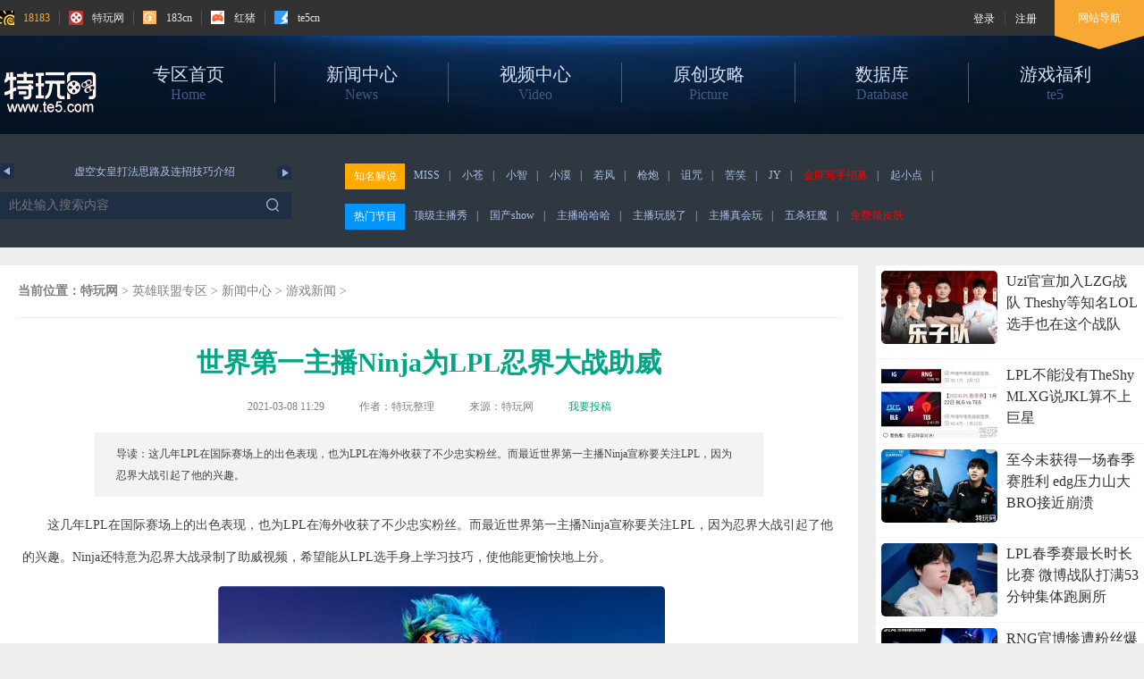

--- FILE ---
content_type: text/html
request_url: https://lol.te5.com/2021/551787.html
body_size: 12859
content:







<!DOCTYPE html>
<html>
<head>
    <meta charset="UTF-8">
    <title>世界第一主播Ninja为LPL忍界大战助威_特玩网LOL英雄联盟专区</title>
    <meta http-equiv="Content-Type" content="text/html;charset=UTF-8">
    <meta http-equiv="X-UA-Compatible" content="IE=Edge,Chrome=1" />
    <meta name="Keywords" content="世界第一,主播,Ninja,为,LPL,忍界,大战,助威," />
    <meta name="description" content="这几年LPL在国际赛场上的出色表现，也为LPL在海外收获了不少忠实粉丝。而最近世界第一主播Ninja宣称要关注LPL，因为忍界大战引起了他的兴趣。" />

    <meta http-equiv="Cache-Control" content="no-transform">

    
      <meta property="og:type" content="article">
<meta property="og:description" content='这几年LPL在国际赛场上的出色表现，也为LPL在海外收获了不少忠实粉丝。而最近世界第一主播Ninja宣称要关注LPL，因为忍界大战引起了他的兴趣。'>

<meta property="og:image" content='https://img.te5.com/uploads/allimg/210308/186-21030Q130180-L.jpg@q_80'>


<meta property="og:release_date" content='2021-03-08T11:29:52'>
<meta property="og:title" content='世界第一主播Ninja为LPL忍界大战助威_特玩网LOL英雄联盟专区'>
<script type="application/ld+json">
{
  "@context": "https://ziyuan.baidu.com/contexts/cambrian.jsonld",
  "@id": '(none)',
  "appid": "1569537231698679",
  "title": '世界第一主播Ninja为LPL忍界大战助威_特玩网LOL英雄联盟专区',
  "description": '这几年LPL在国际赛场上的出色表现，也为LPL在海外收获了不少忠实粉丝。而最近世界第一主播Ninja宣称要关注LPL，因为忍界大战引起了他的兴趣。',
  "pubDate": '2021-03-08T11:29:52',
  "upDate": '2021-03-08T11:29:52'
}
</script>

    

    
    <meta http-equiv="Cache-Control" content="no-siteapp" />
    <link rel="alternate" media="only screen and(max-width: 640px)" href="https://m.te5.com/lol/2021/551787.html">
    <meta name="applicable-device" content="pc">
    <meta name="mobile-agent" content="format=html5;url=https://m.te5.com/lol/2021/551787.html">
    
    <link href="//js1.te5.com/common/images/favicon.ico" rel="shortcut icon" />
    <link href="//js.te5.com/public/css/reset.css" rel="stylesheet" /><link href="//js1.te5.com/pc/lol/2015/css/arc_v2.css" rel="stylesheet" media="screen"><link href="//js1.te5.com/pc/lol/2015/css/twcsm.css" rel="stylesheet" media="screen">
    <script src="//js.te5.com/public/js/libs/jquery.min.js" type="text/javascript" charset="utf-8"></script><script src="//js.te5.com/common/js/naruto.js"></script>
    <script type="text/javascript" src="//www.te5.com/include/dedeajax2.js" charset="utf-8"></script>
    <script type="text/javascript">
        $(function () {
            var stateHtml = $('<p style="line-height: 38px;padding: 0;margin: 20px 0 25px;text-align: center;color: #f7a934;border: 1px solid #ffe5bd;background: #fffdee;">免责声明：文中图片应用自网络，如有侵权请联系删除</p>')[0];
            if ($(".pages").length > 0) {
                $(".pages").after(stateHtml);
            } else if ($('.la_paging').length > 0 && $('.la_paging').parent().length > 0) {
                $('.la_paging').parent().after(stateHtml);
            }
        });
    </script>
</head>
<body>
<link rel="stylesheet" href="//js1.te5.com/pc/lol/css/gallery.css">
<div  style="display:none"> <img src="//img.te5.com/uploads/allimg/160603/14-1606031KT8.jpg"/></div>
<script language="javascript" type="text/javascript">
function postBadGood(ftype,fid)
{
	var taget_obj = document.getElementById(ftype+fid);
	var saveid = GetCookie('badgoodid');
	if(saveid != null)
	{
		var saveids = saveid.split(',');
		var hasid = false;
		saveid = '';
		j = 1;
		for(i=saveids.length-1;i>=0;i--)
		{
			if(saveids[i]==fid && hasid) continue;
			else {
				if(saveids[i]==fid && !hasid) hasid = true;
				saveid += (saveid=='' ? saveids[i] : ','+saveids[i])
				j++;
				if(j==10 && hasid) break;
				if(j==9 && !hasid) break;
			}
		}
		if(hasid) { alert('您刚才已表决过了喔！'); return false;}
		else saveid += ','+fid;
		SetCookie('badgoodid',saveid,1);
	}
	else
	{
		SetCookie('badgoodid',fid,1);
	}
	myajax = new DedeAjax(taget_obj,false,false,'','','');
	myajax.SendGet2("//www.te5.com/plus/feedback.php?aid="+fid+"&action="+ftype+"&fid="+fid);
	DedeXHTTP = null;
}
function postDigg(ftype,aid)
{
	var taget_obj = document.getElementById('newdigg');
	var saveid = GetCookie('diggid');
	if(saveid != null)
	{
		var saveids = saveid.split(',');
		var hasid = false;
		saveid = '';
		j = 1;
		for(i=saveids.length-1;i>=0;i--)
		{
			if(saveids[i]==aid && hasid) continue;
			else {
				if(saveids[i]==aid && !hasid) hasid = true;
				saveid += (saveid=='' ? saveids[i] : ','+saveids[i]);
				j++;
				if(j==20 && hasid) break;
				if(j==19 && !hasid) break;
			}
		}
		if(hasid) { 
			$(".la_prompt .neir").addClass("cur");
			$(".la_prompt .text").html("您已经投票过了 ！");
			$(".la_prompt").fadeIn();
		 	return; 
		}
		else saveid += ','+aid;
		SetCookie('diggid',saveid,1);
	}
	else
	{
        $(".la_prompt .text").html("投票成功！");
		$(".la_prompt").fadeIn();
		SetCookie('diggid',aid,1);
	}
       $.ajax({
		async: false,            
        dataType: "jsonp",
		type:'get',
		url:'//www.te5.com/plus/digg_ajax.php?action='+ftype+'&id='+aid,
		success : function(data){
		$(".digg_good_num").html(data.goodpost);
		$(".digg_bad_num").html(data.badpost);
		}
	});		
}
function getDigg(aid)
{
	$.ajax({
		async: false,            
        dataType: "jsonp",
		type:'get',
		url:'//www.te5.com/plus/digg_ajax.php?id='+aid,
		success : function(data){
		$(".digg_good_num").html(data.goodpost);
		$(".digg_bad_num").html(data.badpost);
		}
	});
}
</script>
<script src="//js1.te5.com/common/js/top_toolbar.js"></script>
<script type="text/javascript" src="https://zpe-klre.te5.com/mgks.php?pid=36&datatime=1433141818"></script>
<script type="text/javascript" src="https://zpe-klre.te5.com/mgks.php?pid=22&datatime=1433141818"></script>
<script>if(GetQueryString("extensionurl")!=null && GetQueryString("extensionurl")!=""){newhanawa.ns={};}</script>


<script>newhanawa.init("twallrighthot","csxtindex","cstopshowindex");</script>

<div class="header"></div>

<div class="headerbox ">
	<!-- 导航 -->
    <div class="header_bg">
	<dl class="clearfix f20 fwr nav_index arc_wrapper">
		<dt><a href="http://www.te5.com/" target="_blank"><img src="https://js1.te5.com/common/images/lol_logo.png" height="60" width="300" alt="logo" /></a></dt>
		<dd><a href="http://lol.te5.com/" target="_blank">专区首页<span>Home</span></a></dd>
		<dd>
		<a href="http://lol.te5.com/xinwenzhongxin/" target="_blank">新闻中心<span>News</span></a>
		<div class="nav-pull">
			<div class="arrow"></div>
			<div class="con">
				<a href="http://lol.te5.com/news/yxxw/" title="" target="_blank">游戏新闻</a>
				<span>|</span>
				<a href="http://lol.te5.com/xinwenzhongxin/waifuxinwen/" title="" target="_blank">外服新闻</a>				
				
			</div>
		</div>
		</dd>
		<dd><a href="http://lol.te5.com/shipinzhan/" target="_blank">视频中心<span>Video</span></a>
        <div class="nav-pull">
			<div class="arrow"></div>
			<div class="con">
				<a href="https://lol.te5.com/2017/204836.html" title="" target="_blank">国产SHOW</a>
				<span>|</span>
				<a href="https://lol.te5.com/2018/393104.html" title="" target="_blank">顶级主播秀</a>				
				<span>|</span>
                                <a href="https://lol.te5.com/2018/295711.html" title="" target="_blank">每日五杀</a>
				<span>|</span>
				<a href="https://lol.te5.com/2017/232297.html" title="" target="_blank">大神在民间</a>				
				<span>|</span>
                                <a href="https://lol.te5.com/2018/364276.html" title="" target="_blank">强者联盟</a>
				<span>|</span>
				<a href="https://lol.te5.com/2018/357693.html" title="" target="_blank">联盟黑科技</a>				
				<span>|</span>
                                <a href="https://lol.te5.com/2017/244340.html" title="" target="_blank">巅峰赛场</a>				
				<span>|</span>
                                <a href="https://lol.te5.com/2017/263820.html" title="" target="_blank">主播玩脱了</a>				
				<span>|</span>
                                <a href="https://lol.te5.com/2017/278342.html" title="" target="_blank">英熊时刻</a>				
				<span>|</span>
			</div>
		</div>
        </dd>
		<dd><a href="http://lol.te5.com/jpyc/" target="_blank">原创攻略<span>Picture</span></a>
        <div class="nav-pull">
			<div class="arrow"></div>
			<div class="con">
				<a href="https://lol.te5.com/zt/2019/441575.html" title="" target="_blank">赛事攻略</a>
				<span>|</span>
				<a href="http://lol.te5.com/jpyc/" title="" target="_blank">英雄攻略</a>				
				<span>|</span>
                                <a href="https://lol.te5.com/zt/2022/692592.html" title="" target="_blank">版本解读</a>
				<span>|</span>
				<a href="https://lol.te5.com/zt/2019/450519.html" title="" target="_blank">皮肤评测</a>				
				<span>|</span>
			</div>
		</div>
        </dd>
		<dd><a href="http://lol.te5.com/db/" target="_blank">数据库<span>Database</span></a></dd>
		<dd style="border-right:0;"><a href="https://lol.te5.com/2020/465187.html" target="_blank">游戏福利<span>te5</span></a></dd>
	</dl>
</div>
    <!-- 小导航 -->
    、<div class="clearfix info  lol_wrapper">
    <div class="searchbox fl">
    	<a id="rollleft" href="javascript:void(0);"></a><a id="rollright" href="javascript:void(0);"></a>
		<div class="txtscroll" id="marqueeroll">
	    	<ul>
	    		<li><a href="https://lol.te5.com/2022/692388.html" target="_blank" title="LPL夏季赛宣传片彩蛋解析：细节满满">LPL夏季赛宣传片彩蛋解析：细节满满</a></li>
<li><a href="https://lol.te5.com/2022/692449.html" target="_blank" title="虚空女皇打法思路及连招技巧介绍">虚空女皇打法思路及连招技巧介绍</a></li>
<li><a href="https://lol.te5.com/2020/519591.html" target="_blank" title="入围赛英雄选择数据 艾希胜率仅有25%">入围赛英雄选择数据 艾希胜率仅有25%</a></li>
<li><a href="https://lol.te5.com/2020/519586.html" target="_blank" title="S10入围赛第四日赛程预告 SUP与TL争夺头名名额">S10入围赛第四日赛程预告 SUP与TL争夺头名名额</a></li>
<li><a href="https://lol.te5.com/2020/519289.html" target="_blank" title="分析LGD出线的各种可能性 赢一场仍有加赛机会">分析LGD出线的各种可能性 赢一场仍有加赛机会</a></li>

	    	</ul>
		</div>
		<form autocomplete="off" target="_blank" method="get" >
		<p  class="clearfix search">
			<input type="hidden" value="11783128226254728324" name="s">
			<input type="hidden" value="1" name="entry">
			<input type="text" class="inpts" name="q" autocomplete="off" value="" placeholder="此处输入搜索内容" />
			<input type="submit" class="btns" name="" value="" />	
		</p>
		</form>
<script>  
 $('.btns').on('click',function(){  
 let value = $('.inpts')[0].value;  
 window.open("https://www.baidu.com/s?ie=utf-8&f=8&rsv_bp=1&rsv_idx=1&tn=baidu&wd=" +value + 'site:te5.com');  
 })  
 </script>  
    </div>
    <div class="txt_nav fl">
	    <dl class="t1">
	    	<dt>知名解说</dt>
	    	<dd>
	    		<a href="http://lol.te5.com/tags/miss/" target="_blank">MISS</a>|
	    		<a href="http://lol.te5.com/tags/xiaocang/" target="_blank">小苍</a>|
	    		<a href="http://lol.te5.com/tags/xiaozhi/" target="_blank">小智</a>|
	    		<a href="http://lol.te5.com/tags/xiaomo/" target="_blank">小漠</a>|
	    		<a href="http://lol.te5.com/tags/ruofeng/" target="_blank">若风</a>|
	    		<a href="http://lol.te5.com/tags/qiangpao/" target="_blank">枪炮</a>|
	    		<a href="http://lol.te5.com/tags/zuzhou/" target="_blank">诅咒</a>|
	    		<a href="http://lol.te5.com/tags/kuxiao/" target="_blank">苦笑</a>|
	    		
	    		<a href="http://lol.te5.com/tags/jy/" target="_blank">JY</a>|
	    		<a href="http://lol.te5.com/2015/8458.html" target="_blank"><span style="color:#ff0000;">金牌写手招募</span></a>|
                         <a href="http://lol.te5.com/tags/qxd/" target="_blank">起小点</a>|
	    	</dd>
	    </dl>
	    <dl class="t2">
	    	<dt>热门节目</dt>
	    	<dd>
	    		
	    		
	    		<a href="http://lol.te5.com/tags/顶级主播秀/" target="_blank">顶级主播秀</a>|
               
	    		<a href="http://lol.te5.com/tags/gcshow/" target="_blank">国产show</a>|
	    		<a href="http://lol.te5.com/tags/主播哈哈哈/" target="_blank">主播哈哈哈</a>|
	    		<a href="http://lol.te5.com/tags/%E4%B8%BB%E6%92%AD%E7%8E%A9%E8%84%B1%E4%BA%86/" target="_blank">主播玩脱了</span></a>|
	    		<a href="http://lol.te5.com/tags/zbzhw/" target="_blank">主播真会玩</a>|
	    		<a href="http://lol.te5.com/tags/五杀狂魔/" target="_blank">五杀狂魔</a>|
	    		<a href="http://ka.te5.com/list_game_4677.shtml" target="_blank"><span style="color:#ff0000;">免费领皮肤</span></a>
	    	</dd>
	    </dl>
    </div>
</div>
</div>
<!-- headerbox end -->
<div class="arc_wrapper clearfix arc_2" style="position:relative;">
<script type="text/javascript" src="//mgks-ijrqp.18183.com/mgks.php?pid=22"></script>
 <script>newhanawa.createAdBanner("twqzdbtl");</script>
<script>newhanawa.createIndexAdBanner("zcewmggw",1);</script>
    <div class="arc_left">
        <script>newhanawa.createAdBanner("twalltl1");</script>
    	<div class="mainbg arcmain">
    		<p class="position f14"><strong>当前位置：</strong><a href='https://www.te5.com/'>特玩网</a> > <a href='https://lol.te5.com/'>英雄联盟专区</a> > <a href='https://lol.te5.com/xinwenzhongxin/'>新闻中心</a> > <a href='https://lol.te5.com/news/yxxw/'>游戏新闻</a> > </p>
	    	<h1 class="fwr f30 arctitle">世界第一主播Ninja为LPL忍界大战助威</h1>
			<p class="arcinfo clearfix">
				<span class="time">2021-03-08 11:29</span>      
				<span class="author">作者：特玩整理</span>
				<span class="source">来源：特玩网</span>
				<a href="//lol.te5.com/2015/8458.html" target="_blank" class="tg">我要投稿</a>
			</p>
			<p class="arc_daodu">
				导读：这几年LPL在国际赛场上的出色表现，也为LPL在海外收获了不少忠实粉丝。而最近世界第一主播Ninja宣称要关注LPL，因为忍界大战引起了他的兴趣。   
                        
			</p>

                      
        <link rel="stylesheet" href="//js1.te5.com/common/zqlibao/css/style.css">

<script>
	$(function(){
		$('#mGiftPack em').each(function(index, el) {
						var _self = $(this);
						if(_self.height()<=22){
							_self.addClass('vc')
						}
					});
	});
</script>
    <div class="m-gift-pack" id="mGiftPack" style="display:none">
	<div class="m-pack-item">
            <div id ="div1">
		<a href="http://ka.te5.com/card_69382.shtml" target="_blank">
			<div class="m-pack-item-wrap"> <i></i>
				<img src="https://img3.te5.com/image/20170315/a23f7b5007b98d9bfbc3a69fce5cc761.jpg" alt="盲僧龙的传人皮肤限时免费领">
				<p><em>
					盲僧龙的传人皮肤免费领取
				</em></p>
				<span>领取</span> <b></b>
                           </div>
			</div>
		</a>
	</div>
	<div class="m-pack-item">
                   <div id ="div1">
		<a href="http://ka.te5.com/card_69383.shtml" target="_blank">
			<div class="m-pack-item-wrap"> <i></i>
				<img src="https://img3.te5.com/image/20190222/f5da610b82266136fba1699b1a5f0157.jpg" alt="瑞文花木兰皮肤限量免费领">
				<p><em>瑞文花木兰皮肤限时领取</em></p>
				<span>领取</span> <b></b>
                    </div>
			</div>
		</a>
	</div>
</div> 
                  
                      
			<div class="con f14">
				
					<p>
	这几年LPL在国际赛场上的出色表现，也为LPL在海外收获了不少忠实粉丝。而最近世界第一主播Ninja宣称要关注LPL，因为忍界大战引起了他的兴趣。Ninja还特意为忍界大战录制了助威视频，希望能从LPL选手身上学习技巧，使他能更愉快地上分。</p>
<p style="text-align: center;">
	<img alt="图片（1）.jpg" class="scrollLoading" src="http://js.18183.com/public/img/pixel.gif" data-url="https://img.te5.com/uploads/allimg/210308/186-21030Q13026.jpg@q_80" /><br />
	<img alt="图片（2）.jpg" class="scrollLoading" src="http://js.18183.com/public/img/pixel.gif" data-url="https://img.te5.com/uploads/allimg/210308/186-21030Q13027-50.jpg@q_80" /></p>
<p>
	许多玩家也许不认识，但Ninja是海外最火热的游戏网红，在海外直播平台Twitch上有超过1680万粉丝，YouTube频道更有超过2420万位订阅者。目前Ninja主要直播的游戏为《英雄联盟》，主打ADC。Ninja本人一直是一名忠实的英雄联盟玩家，从2015年他在Twitch上直播开始Ninja就会不定期地直播《英雄联盟》。</p>
<p style="text-align: center;">
	<img alt="图片（3）.jpg" class="scrollLoading" src="http://js.18183.com/public/img/pixel.gif" data-url="https://img.te5.com/uploads/allimg/210308/186-21030Q13028.jpg@q_80" /></p>
<p>
	就在3月6号，Ninja在社交媒体上分享动态，自己最近一直在《英雄联盟》认真上分，还遇到了不少水平出色的玩家。LPL英文流解说Munchables则在评论区强推LPL忍界大战，表示LPL爱打架的赛区风格必定不会让他失望。万万没想到的是Ninja竟然回复表示自己感兴趣，记得叫上他去看比赛。</p>
<p style="text-align: center;">
	<img alt="图片（4）.jpg" class="scrollLoading" src="http://js.18183.com/public/img/pixel.gif" data-url="https://img.te5.com/uploads/allimg/210308/186-21030Q13027.jpg@q_80" /></p>
<p>
	可能是因为忍界大战英文叫LPL Ninja War，也可能是对LPL的比赛精彩程度早有耳闻，忍界大战就这样成功引起了Ninja的关注。因此Ninja为这场焦点大战录制了助威视频，相当期待双方精彩的发挥。继电竞春晚迎来一众海外电竞选手的关注后，&ldquo;忍界大战&rdquo;也成功出海，LPL独特的赛区文化和各式各样的梗开始吸引全球玩家的眼球。</p>

			</div>

                      <p style="text-align:center;">
<a href="https://www.18183.com/cwwh/cmxjh/"><img src="https://img.te5.com/uploads/allimg/190129/119-1Z129105F5.png">
</p>  

			<h2 class="keywords clearfix">
				<span class="k1">关键字</span>
				<span class="k2">世界第一,主播,Ninja,为,LPL,忍界,大战,助威,</span>
			</h2>
			<div class="la_pag">
				<ul class="la_paging">
					
				</ul>
			</div>
                        <script>newhanawa.createAdBanner("twallinfotl3");</script>
			<ul class="zanbtn clearfix f16">
				<li class="b1 consbtn" id="digg_good">
					<span class="tit">嘴强王者：</span>
					<span class="votes digg_good_num">0</span>
				</li>
				<li class="b2 prosbtn" id="digg_bad">
					<span class="tit">塑料选手：</span>
					<span class="votes digg_bad_num">0</span>
				</li>
			</ul>
                        <!--爱游抽奖


<div class="share_box">
 <dl>
     <dt>扫码免费领LOL皮肤</dt>
  <p style="font-size:16px;line-height:2em;text-align:center;">专属经典皮肤大放送</p>
  <p style="font-size:16px;line-height:2em;text-align:center;"><img src="https://img4.18183.com/uploads/allimg/170220/28-1F2201JK4.png@q_80" title="lol"/>总有一款适合你</p>
        
    </dl>
 <span class="ewm"><a href="http://ka.te5.com/list_game_4677.shtml" target="_blank"><img src="https://img.te5.com/uploads/allimg/190108/116-1Z10QZ316.jpg" alt="" /></a></span>
</div>



-->
			<div class="clear"></div>
                        <script>var showflgg = "游戏商品";</script>
                        
			<div class="more clearfix f12">
		    	
		    	<div class="bdsharebuttonbox fl bdshare2" data-tag="share_1">
			    	<span class="f12">分享：</span>
			    	<a class="bds_tieba" data-cmd="tieba"></a>
			    	<a class="bds_qzone" data-cmd="qzone" ></a>
			    	<a class="bds_sqq" data-cmd="sqq"></a>
			    	<a class="bds_tsina" data-cmd="tsina"></a>
					<a class="bds_renren" data-cmd="renren"></a>
					<a class="bds_weixin" data-cmd="weixin"></a>
				</div>
				<script>window._bd_share_config={"common":{"bdSnsKey":{},"bdText":"","bdMini":"2","bdMiniList":false,"bdPic":"","bdStyle":"1","bdSize":"16"},"share":{}};with(document)0[(getElementsByTagName('head')[0]||body).appendChild(createElement('script')).src='https://js.18183.com/common/bd_share/static/api/js/share.js?v=89860593.js?cdnversion='+~(-new Date()/36e5)];</script>
				
			</div>
                <!--文章页底部通用ssi -->
                <!--arcBottomCommonssi.html-->
<style type="text/css">
                .arclikelistbottom .arcitem {
                    height: 150px;
                    padding: 20px 0;
                    overflow: hidden;
                }

                .arclikelistbottom .arcitem+.ad,
                .arclikelistbottom .arcitem+.arcitem,
                .arclikelistbottom .ad+.arcitem {
                    border-top: 1px solid #E4E4E4;
                }

                .arclikelistbottom .arcitem .arcpic {
                    width: 160px;
                    height: 150px;
                }

                .arclikelistbottom .arcitem .arcpic img {
                    width: 100%;
                    height: 100%;
                }

                .arclikelistbottom .arctitle {
                    position: relative;
                    width: 670px;
                    height: 100%;
                    margin-left: 10px;
                    padding-top: 0;
                    text-align: left;
                }

                .arclikelistbottom .arctitle .tit {
                    width: 560px;
                    max-height: 48px;
                    font-size: 24px;
                    line-height: 48px;
                    font-weight: bold;
                    color: #4b4b4b;
                    overflow: hidden;
                    text-overflow: ellipsis;
                    text-indent: 0;
                    white-space: nowrap;
                }

                .arclikelistbottom .arcitem .arctitle .desc {
                    max-height: 72px;
                    margin: 5px 0 0 0;
                    padding: 0;
                    background: none;
                    font-size: 14px;
                    line-height: 26px;
                    color: #333;
                    text-indent: 0;
                    overflow: hidden;
                }

                .arclikelistbottom .arctitle .l-tit {
                    position: absolute;
                    left: 0;
                    bottom: 0;
                    font-size: 14px;
                    line-height: 24px;
                    text-indent: 0;
                    color: #999;
                }

                .arclikelistbottom .arcitem:hover {
                    background: -webkit-linear-gradient(left, #fff, #f5e9e9, #fff);
                    background: -o-linear-gradient(right, #fff, #f5e9e9, #fff);
                    background: -moz-linear-gradient(right, #fff, #f5e9e9, #fff);
                    background: linear-gradient(to right, #fff, #f5e9e9, #fff);
                }

                .arclikelistbottom .arcitem:hover .tit {
                    color: #ea6161;
                }
            </style>
            <div class="arclikelistbottom">
                <div class="ad">
                    <script type="text/javascript">
                        newhanawa.createIndexAdBanner("sywznrxqydbteallad", 1);
                    </script>
                </div>
                <div class="ad">
                    <script type="text/javascript">
                        newhanawa.createIndexAdBanner("sywznrxqydbtealladd", 1);
                    </script>
                </div>
                <div class="ad">
                    <script type="text/javascript">
                        newhanawa.createIndexAdBanner("sywznrxqydbtealladdd", 1);
                    </script>
                </div>
            </div>
                <!--文章页底部通用ssi end -->
		</div>
		<!-- 资讯 -->
		<div class="box1  clearfix" style="display:none;">
			<div class="fl mainbg box_l">
	<div class="clearfix col_tit col_titc col_tit7">
		<p  class="fl fwr f20 fb name">相关资讯</p>
	</div>
	<ul class="xgzx">
		 <li>
			<a href="https://lol.te5.com/2021/563305.html" target="_blank" title="京东成为2021年英雄联盟季中冠军邀请赛中国区官方合作伙伴">
                <span class="disc"></span>
				<span class="news">京东成为2021年英雄联盟季中冠军邀请赛中国区官方合作伙伴</span>
			</a>
		</li>
<li>
			<a href="https://lol.te5.com/2021/562282.html" target="_blank" title="云顶之弈S5线下试玩体验收官，“黑科技”“狂暴模式”玩法即将来袭">
                <span class="disc"></span>
				<span class="news">云顶之弈S5线下试玩体验收官，“黑科技”“狂暴模式”玩法即将来袭</span>
			</a>
		</li>
<li>
			<a href="https://lol.te5.com/2021/561533.html" target="_blank" title="LPL助力武汉国际形象重塑，电竞出海力展抗疫硕果">
                <span class="disc"></span>
				<span class="news">LPL助力武汉国际形象重塑，电竞出海力展抗疫硕果</span>
			</a>
		</li>
<li>
			<a href="https://lol.te5.com/2021/561203.html" target="_blank" title="2021LPL春季赛总决赛圆满落幕，RNG于武汉再登春季之巅">
                <span class="disc"></span>
				<span class="news">2021LPL春季赛总决赛圆满落幕，RNG于武汉再登春季之巅</span>
			</a>
		</li>
<li>
			<a href="https://lol.te5.com/2021/560836.html" target="_blank" title="太空律动掌盟春日福利大放送!">
                <span class="disc"></span>
				<span class="news">太空律动掌盟春日福利大放送!</span>
			</a>
		</li>

	</ul>
</div>
<div class="fl mainbg box_r">
	<div class="clearfix col_tit  col_titc col_tit7">
		<p  class="fl fwr f20 fb name">最新资讯</p>
	</div>
	<ul class="zxzx fl z1">
		<li>
			<a href="https://lol.te5.com/2021/560600.html" target="_blank" title="LOL新英雄灵罗娃娃 格温正式上线">
                <span class="disc"></span>
				<span class="news">LOL新英雄灵罗娃娃 格温正式上线</span>
			</a>
		</li>
<li>
			<a href="https://lol.te5.com/2021/560438.html" target="_blank" title="2021 LPL春季赛总决赛战队确定：FPX与RNG巅峰之战即将开启">
                <span class="disc"></span>
				<span class="news">2021 LPL春季赛总决赛战队确定：FPX与RNG巅峰之战即将开启</span>
			</a>
		</li>
<li>
			<a href="https://lol.te5.com/2021/559980.html" target="_blank" title="云顶之弈新赛季福利预约正式开启">
                <span class="disc"></span>
				<span class="news">云顶之弈新赛季福利预约正式开启</span>
			</a>
		</li>
<li>
			<a href="https://lol.te5.com/2021/559271.html" target="_blank" title="英雄，江城见!2021年LPL春季赛总决赛落地武汉">
                <span class="disc"></span>
				<span class="news">英雄，江城见!2021年LPL春季赛总决赛落地武汉</span>
			</a>
		</li>
<li>
			<a href="https://lol.te5.com/2021/556658.html" target="_blank" title="福星计划是否值得购买?看完你就知道了">
                <span class="disc"></span>
				<span class="news">福星计划是否值得购买?看完你就知道了</span>
			</a>
		</li>

	</ul>
	<ul class="zxzx fr z2">
		<li>
			<a href="https://lol.te5.com/2021/553697.html" target="_blank" title="福牛杯总决赛名单揭晓!选手们蓄势待发 冲击百万元大奖">
                <span class="disc"></span>
				<span class="news">福牛杯总决赛名单揭晓!选手们蓄势待发 冲击百万元大奖</span>
			</a>
		</li>
<li>
			<a href="https://lol.te5.com/2021/551787.html" target="_blank" title="世界第一主播Ninja为LPL忍界大战助威">
                <span class="disc"></span>
				<span class="news">世界第一主播Ninja为LPL忍界大战助威</span>
			</a>
		</li>
<li>
			<a href="https://lol.te5.com/2021/550722.html" target="_blank" title="百万大奖助力 《英雄联盟云顶之弈: 福牛杯挑战赛》开启">
                <span class="disc"></span>
				<span class="news">百万大奖助力 《英雄联盟云顶之弈: 福牛杯挑战赛》开启</span>
			</a>
		</li>
<li>
			<a href="https://lol.te5.com/2021/549156.html" target="_blank" title="英雄联盟手游预约正式开启 是时候展现真正的技术了">
                <span class="disc"></span>
				<span class="news">英雄联盟手游预约正式开启 是时候展现真正的技术了</span>
			</a>
		</li>
<li>
			<a href="https://lol.te5.com/2021/549155.html" target="_blank" title="2021年英雄联盟LPL春季赛战火重燃">
                <span class="disc"></span>
				<span class="news">2021年英雄联盟LPL春季赛战火重燃</span>
			</a>
		</li>

	</ul>
</div>
		</div>
		<!-- 最新视频 -->
		<div class="box2 mainbg " style="display:none;">
			 <div class="clearfix col_tit col_titc col_tit10">
	<p  class="fl fwr f20 fb name">最新视频</p>
	<a href="http://lol.te5.com/shipinzhan/" target="_blank" class="fr">更多&gt;&gt;</a>
</div>
<dl class="new_video clearfix">
	<dt>
		<a href="https://lol.te5.com/2020/519841.html" target="_blank" title="主播哈哈哈：是不是就这么凉了 大司马：就是凉凉">
                <span class="disc"></span>
				<span class="news">主播哈哈哈：是不是就这么凉了 大司马：就是凉凉</span>
			</a>
<a href="https://lol.te5.com/2020/519561.html" target="_blank" title="主播哈哈哈：这你们都敢追过来 智勋：胆子也太肥了呀">
                <span class="disc"></span>
				<span class="news">主播哈哈哈：这你们都敢追过来 智勋：胆子也太肥了呀</span>
			</a>
<a href="https://lol.te5.com/2020/519160.html" target="_blank" title="主播哈哈哈：让你们落地成盒 大司马：过来送一个">
                <span class="disc"></span>
				<span class="news">主播哈哈哈：让你们落地成盒 大司马：过来送一个</span>
			</a>
<a href="https://lol.te5.com/2020/518936.html" target="_blank" title="主播哈哈哈：越来越强了兄弟们 大司马：就是这么无敌">
                <span class="disc"></span>
				<span class="news">主播哈哈哈：越来越强了兄弟们 大司马：就是这么无敌</span>
			</a>
<a href="https://lol.te5.com/2020/518528.html" target="_blank" title="主播哈哈哈：你别跑啊兄弟们 大司马：这就凉凉了么">
                <span class="disc"></span>
				<span class="news">主播哈哈哈：你别跑啊兄弟们 大司马：这就凉凉了么</span>
			</a>

	</dt>
        <dd>
		<a href="https://lol.te5.com/2019/452677.html" target="_blank" title="主播哈哈哈：青蛙：王者意识闪现躲钩 钩子联盟的争锋相对">
			<span>主播哈哈哈：青蛙：王者意识闪现躲钩 钩子联盟的争锋相对</span>
			<img data-original="https://img.te5.com/uploads/191109/144-191109135433563.jpg@w_200" height="125" width="200" alt="主播哈哈哈：青蛙：王者意识闪现躲钩 钩子联盟的争锋相对"/>
		</a>
	</dd>
<dd>
		<a href="https://lol.te5.com/2019/450921.html" target="_blank" title="天秀TOP5:Theshy天使R闪开启屠杀 LPL双雄晋级半决赛">
			<span>天秀TOP5:Theshy天使R闪开启屠杀 LPL双雄晋级半决赛</span>
			<img data-original="https://img.te5.com/uploads/191028/120-19102Q54R0310.jpg@w_200" height="125" width="200" alt="天秀TOP5:Theshy天使R闪开启屠杀 LPL双雄晋级半决赛"/>
		</a>
	</dd>
<dd>
		<a href="https://lol.te5.com/2019/449925.html" target="_blank" title="天秀TOP5：Theshy上演血条消失术 IG成功晋级八强！">
			<span>天秀TOP5：Theshy上演血条消失术 IG成功晋级八强！</span>
			<img data-original="https://img.te5.com/uploads/allimg/191021/120-191021145Q90-L.jpg@w_200" height="125" width="200" alt="天秀TOP5：Theshy上演血条消失术 IG成功晋级八强！"/>
		</a>
	</dd>
   
        
</dl>
		</div>
		<!-- 热门推荐 -->
		<div class="box3 mainbg  f14" style="display:none;">
			 <!--
<div class="clearfix col_tit col_titc col_tit9 mr20">
	<p  class="fl fwr f20 fb name">LOL福利</p>
	<a href="http://lol.te5.com/tupianzhan/" target="_blank" class="fr">更多&gt;&gt;</a>
</div>
<ul class="clearfix">
	
</ul>
-->
		</div>
    	<!-- 留言板 -->
    	<!--
        <div class="mainbg ">
			<div class="lybox">
				<div id="SOHUCS"  sid="551787"></div>
				<script charset="utf-8" type="text/javascript" src="//changyan.sohu.com/upload/changyan.js" ></script>
				<script type="text/javascript">
				     window.changyan.api.config({
				         appid: 'cyrTzgEwy',
				         conf: 'prod_6022d79f3f3d732b68a9e0d8351e6319'
				     });
				</script>
		    </div>
		</div>
        -->
		<!-- 留言板end -->
                
    </div>
    <!-- 右边内容开始 -->
    <div class="arc_right">
                    <div class="box4 mainbg" style="display: none;">
        <ul class="clearfix links">
            <li>
                <a href="http://lol.te5.com/tags/%E6%AF%8F%E6%97%A5%E4%BA%94%E6%9D%80/" target="_blank" title="每日五杀" class="a1">每日五杀</a>
            </li>
            <li>
                <a href="http://lol.te5.com/tags/%E5%9B%BD%E4%BA%A7SHOW/" target="_blank" title="国产SHOW" class="a2">国产SHOW</a>
            </li>
            <li>
                <a href="http://lol.te5.com/tags/%E8%81%94%E7%9B%9F%E9%BB%91%E7%A7%91%E6%8A%80/" target="_blank" title="联盟黑科技" class="a5">联盟黑科技</a>
            </li>
            <li>
                <a href="http://lol.te5.com/tags/%E5%B0%8F%E8%BE%BE%E5%BC%BA%E8%80%85%E8%81%94%E7%9B%9F/" target="_blank" title="强者联盟" class="a4">强者联盟</a>
            </li>
            <li>
                <a href="http://lol.te5.com/zt/s6tfmn/" target="_blank" title="天赋模拟器" class="a3">天赋模拟器</a>
            </li>
            <li>
                <a href="http://lol.te5.com/tianfu/" target="_blank" title="最强天赋" class="a6">最强天赋</a>
            </li>
        </ul>
    </div>
		<div class="rightFloatAd FloatAd">
                        
			
			<div class="box4 mainbg" style="display:none; padding-bottom:10px;">
    <div class="slide" style="margin-top:-5px">
	<div class="box">
		<ul class="list">
			<li><a href="http://lol.te5.com/2018/360663.html" title="英雄克制教学卡莎篇" target="_blank"><img src="https://img.te5.com/uploads/181018/120-1Q01QK202639.jpg@w_280,q_80" height="169" width="280"  alt="英雄克制教学卡莎篇"/></a></li>

		</ul>
	</div>
	<ul class="btn clearfix fwr f16">
		<li><a href="javascript:;"></a></li>

	</ul>
    </div>
</div>
<div><script>newhanawa.createIndexAdBanner("twallrightlistad1");</script></div>
<div class="ad" id="hd14"><script>newhanawa.createIndexAdBanner("twallrightlistad2");</script></div>
<div style="background-color: #fff;">
                	<!--文章页右列通用ssi -->
                	<!--arcRightCommonssi.html-->
<style type="text/css">
                    .arclikelistright {
                        width: 300px;
                        margin-bottom: 10px;
                        overflow: hidden;
                    }

                    .arclikelistright .arcitem {
                        padding: 6px;
                        overflow: hidden;

                    }

                    .arclikelistright .arcitem+.arcitem,
                    .arclikelistright .ad+.arcitem {
                        border-top: 1px solid #f6f6f6;
                    }

                    .arclikelistright .arcitem .arcpic {
                        /*width: 90px;
                        height: 50px;*/
                        width: 130px;
                        height: 82px;
                    }

                    .arclikelistright .arcitem .arcpic img {
                        width: 100%;
                        height: 100%;
                    }

                    .arclikelistright .arcitem .arctitle {
                        /*width: 190px;*/
                        width: 148px;
                        padding-top: 0;
                        text-align: left;
                    }

                    .arclikelistright .arcitem .arctitle p {
                        font-size: 16px;
                        line-height: 24px;
                        color: #333;
                        overflow: hidden;
                    }

                    .arclikelistright .arcitem .arctitle .tit {
                        height: 72px;
                    }

                    .arclikelistright .arcitem .arctitle .tit1 {
                        height: 24px;
                        margin-top: 4px;
                        text-overflow: ellipsis;
                        white-space: nowrap;
                    }

                    .arclikelistright .arcitem .arctitle .tip {
                        height: 24px;
                        font-size: 14px;
                        color: #999;
                    }

                    .arclikelistright .arcitem:hover {
                        background: -webkit-linear-gradient(left, #fff, #f5e9e9, #fff);
                        background: -o-linear-gradient(right, #fff, #f5e9e9, #fff);
                        background: -moz-linear-gradient(right, #fff, #f5e9e9, #fff);
                        background: linear-gradient(to right, #fff, #f5e9e9, #fff);
                    }

                    .arclikelistright .arcitem:hover .arctitle p {
                        color: #ea6161;
                    }

                    .arclikelistright .ad .singleImage .singleImage-img {
                        width: 130px;
                    }

                    .arclikelistright .ad .singleImage .singleImage-img .img {
                        width: 130px;
                    }

                    .arclikelistright .ad .singleImage .singleImage-title {
                        width: 160px;
                        height: 63px;
                        padding: 0px 6px 0px 6px;
                        white-space: unset;
                        text-overflow: unset;
                    }
                </style>
                <div class="arclikelistright">
                    <div class="ad">
                        <script type="text/javascript">
                            newhanawa.createIndexAdBanner("sywznyxqyycteallad", 1);
                        </script>
                    </div>
                    <div class="ad">
                        <script type="text/javascript">
                            newhanawa.createIndexAdBanner("sywznyxqyyctealladd", 1);
                        </script>
                    </div>
                    <div class="ad">
                        <script type="text/javascript">
                            newhanawa.createIndexAdBanner("sywznyxqyyctealladdd", 1);
                        </script>
                    </div>
                </div>
                <script type="text/javascript">
                    var columnTypeId = "74" || 0,
                        articlePageId = 0;
                    var totalRightAdNum = 0,
                        totalBottomAdNum = 0;

                    !!newhanawa.ns.sywznyxqyycteallad ? totalRightAdNum += 1 : "";
                    !!newhanawa.ns.sywznyxqyyctealladd ? totalRightAdNum += 1 : "";
                    !!newhanawa.ns.sywznyxqyyctealladdd ? totalRightAdNum += 1 : "";
                    !!newhanawa.ns.sywznrxqydbteallad ? totalBottomAdNum += 1 : "";
                    !!newhanawa.ns.sywznrxqydbtealladd ? totalBottomAdNum += 1 : "";
                    !!newhanawa.ns.sywznrxqydbtealladd ? totalBottomAdNum += 1 : "";

                    $.ajax({
                        url: "//api-mcms.te5.com/web/te5/pc-list_" + columnTypeId + "_1_" + articlePageId +
                            ".json",
                        type: "get"
                    }).success(function (res) {
                        res = jQuery.parseJSON(res);
                        articlePageId = res.page.s || 0;
                        var _html = "";
                        for (var i = 0; i < (res.list.length > 7 ? res.list.length - totalRightAdNum : res.list.length); i++) {
                            if (i == 0) {
                                $(".arclikelistright .ad ").eq(0).before('<div class="arcitem">' + '<a href="' +
                                    res.list[i].url + '" target="_blank">' + '<div class="arcpic fl">' +
                                    '<img src="' + res.list[i].litpic.replace(/@.*?$/, '') + '@s_2,w_130,h_82" alt="">' + '</div>' +
                                    '<div class="arctitle fr">' + '<p class="tit">' + res.list[i].title +
                                    '</p>' + '</div>' + '</a>' + '</div>');
                            } else if (i >= 1 && i < 3) {
                                $(".arclikelistright .ad ").eq(0).after('<div class="arcitem">' + '<a href="' +
                                    res.list[i].url + '" target="_blank">' + '<div class="arcpic fl">' +
                                    '<img src="' + res.list[i].litpic.replace(/@.*?$/, '') + '@s_2,w_130,h_82" alt="">' + '</div>' +
                                    '<div class="arctitle fr">' + '<p class="tit">' + res.list[i].title +
                                    '</p>' + '</div>' + '</a>' + '</div>');
                            } else if (i >= 3 && i < 5) {
                                $(".arclikelistright .ad ").eq(1).after('<div class="arcitem">' + '<a href="' +
                                    res.list[i].url + '" target="_blank">' + '<div class="arcpic fl">' +
                                    '<img src="' + res.list[i].litpic.replace(/@.*?$/, '') + '@s_2,w_130,h_82" alt="">' + '</div>' +
                                    '<div class="arctitle fr">' + '<p class="tit">' + res.list[i].title +
                                    '</p>' + '</div>' + '</a>' + '</div>');
                            } else {
                                $(".arclikelistright .ad ").eq(2).after('<div class="arcitem">' + '<a href="' +
                                    res.list[i].url + '" target="_blank">' + '<div class="arcpic fl">' +
                                    '<img src="' + res.list[i].litpic.replace(/@.*?$/, '') + '@s_2,w_130,h_82" alt="">' + '</div>' +
                                    '<div class="arctitle fr">' + '<p class="tit">' + res.list[i].title +
                                    '</p>' + '</div>' + '</a>' + '</div>');
                            }
                        }

                        $.ajax({
                            url: "//api-mcms.te5.com/web/te5/pc-list_" + columnTypeId + "_1_" +
                                articlePageId + ".json",
                            type: "get"
                        }).success(function (res) {
                            res = jQuery.parseJSON(res);
                            console.log(res);
                            _html = "";
                            for (var i = 0; i < res.list.length - totalBottomAdNum; i++) {
                                if (i == 0) {
                                    $(".arclikelistbottom .ad ").eq(0).before('<div class="arcitem">' +
                                        '<a href="' + res.list[i].url + '" target="_blank">' +
                                        '<div class="arcpic fl">' + '<img src="' + (!!res.list[i].litpic ? res.list[i].litpic.replace(/@.*?$/, '') + "@s_2,w_160,h_150" : res.list[i].litpic) +
                                        '" alt="">' + '</div>' +
                                        '<div class="arctitle fl">' +
                                        '<p class="tit">' + res.list[i].title +
                                        '</p><p class="desc">' + (!!res.list[i].description ? res.list[
                                            i].description : "这是简介这是简介") + '</p>' +
                                        '<p class="l-tit">' + res.list[i].pubdate + '&emsp;' + res.list[
                                            i].type_name + '</p>' + '</div>' + '</a>' + '</div>');
                                } else if (i >= 1 && i < 3) {
                                    $(".arclikelistbottom .ad ").eq(0).after('<div class="arcitem">' +
                                        '<a href="' + res.list[i].url + '" target="_blank">' +
                                        '<div class="arcpic fl">' + '<img src="' + (!!res.list[i].litpic ? res.list[i].litpic.replace(/@.*?$/, '') + "@s_2,w_160,h_150" : res.list[i].litpic) +
                                        '" alt="">' + '</div>' +
                                        '<div class="arctitle fl">' +
                                        '<p class="tit">' + res.list[i].title +
                                        '</p><p class="desc">' + res.list[i].description + '</p>' +
                                        '<p class="l-tit">' + res.list[i].pubdate + '&emsp;' + res.list[
                                            i].type_name + '</p>' + '</div>' + '</a>' + '</div>');
                                } else if (i >= 3 && i < 5) {
                                    $(".arclikelistbottom .ad ").eq(1).after('<div class="arcitem">' +
                                        '<a href="' + res.list[i].url + '" target="_blank">' +
                                        '<div class="arcpic fl">' + '<img src="' + (!!res.list[i].litpic ? res.list[i].litpic.replace(/@.*?$/, '') + "@s_2,w_160,h_150" : res.list[i].litpic) +
                                        '" alt="">' + '</div>' +
                                        '<div class="arctitle fl">' +
                                        '<p class="tit">' + res.list[i].title +
                                        '</p><p class="desc">' + res.list[i].description + '</p>' +
                                        '<p class="l-tit">' + res.list[i].pubdate + '&emsp;' + res.list[
                                            i].type_name + '</p>' + '</div>' + '</a>' + '</div>');
                                } else {
                                    $(".arclikelistbottom .ad ").eq(2).after('<div class="arcitem">' +
                                        '<a href="' + res.list[i].url + '" target="_blank">' +
                                        '<div class="arcpic fl">' + '<img src="' + (!!res.list[i].litpic ? res.list[i].litpic.replace(/@.*?$/, '') + "@s_2,w_160,h_150" : res.list[i].litpic) +
                                        '" alt="">' + '</div>' +
                                        '<div class="arctitle fl">' +
                                        '<p class="tit">' + res.list[i].title +
                                        '</p><p class="desc">' + res.list[i].description + '</p>' +
                                        '<p class="l-tit">' + res.list[i].pubdate + '&emsp;' + res.list[
                                            i].type_name + '</p>' + '</div>' + '</a>' + '</div>');
                                }
                            }
                            var left_height = $(".main_content ").height();
                            var right_height = $(".main_right ").height();
                            if (left_height > right_height) {
                                $(".content_wrap ").height(left_height + 20)
                            } else {
                                $(".content_wrap ").height(left_height)
                            }
                        });
                    });
                </script>
                	<!--文章页右列通用ssi end -->
</div>



			
		</div>     
    </div>
    <!-- 右边结束 -->

</div>
<!--弹窗提示-->
<div class="la_prompt">
	<div class="mubg"></div>
    <div class="neir">
    	<h4 class="text"></h4>
        <a class="btn btn_clo" href="javascript:void(0);">确认</a>
    </div>
</div>
<div class="hr_15"></div>
<script src="//js1.te5.com/common/js/bottom_toolbar.js"></script>
<div style="display:none;"><script type="text/javascript">var cnzz_protocol = (("https:" == document.location.protocol) ? " https://" : " http://");document.write(unescape("%3Cspan id='cnzz_stat_icon_1254958246'%3E%3C/span%3E%3Cscript src='" + cnzz_protocol + "w.cnzz.com/c.php%3Fid%3D1254958246' type='text/javascript'%3E%3C/script%3E"));</script></div>
<script>
(function(){
    var bp = document.createElement('script');
    bp.src = '//push.zhanzhang.baidu.com/push.js';
    var s = document.getElementsByTagName("script")[0];
    s.parentNode.insertBefore(bp, s);
})();
</script>
<script type="text/javascript" src="//js1.te5.com/pc/lol/2015/js/jquery.cxslide.min.js"></script>
<script src="//js1.te5.com/pc/lol/js/jquery.gallery.min.js"></script>
<script type="text/javascript" src="//js1.te5.com/pc/lol/2015/js/index_v2.js"></script>
<script>
	$(function(){
		getDigg(551787);
		$(".consbtn").click(function(){
			postDigg('good',551787);
		});
		$(".prosbtn").click(function(){
			postDigg('bad',551787);
		});
		$(".la_prompt .btn_clo").click(function(){
			$(".la_prompt").fadeOut("fast",function(){
				$(".la_prompt .neir").removeClass("cur");
			});
		});
	});
</script>
<script type="text/javascript" src="//js1.te5.com/pc/lol/2015/js/arcbehavior.js"></script>
<script src="//js.te5.com/public/js/plugins/jquery.scrollLoading-min.js"></script>
<script src="//js.te5.com/public/js/plugins/loadgif.js"></script>
<script>
var pageslink = (function(){　
    function addlink(pageWrap){
        var pageWrap = $(pageWrap);
        var ourl = pageWrap.find('li').last().find('a').attr('href');
        if (ourl == "#") {
            pageWrap.find('li').last().find('a').attr('href', "http://www.te5.com");
        }
        if (pageWrap.find('li').length != 0) {
            if (! (pageWrap.find('li').first().find('a').html() == "上一页") && !(pageWrap.find('li').first().find('a').html() == "上页")) {
                var pages = parseInt(pageWrap.find('li').first().find('a').html().replace(/[^0-9]/ig, ""));
                pageWrap.find('li').first().find('a').html('共' + pages + '页');
            }
            pageWrap.find('li').eq(pageWrap.find('li').length - 2).after('<li><a href="http://www.te5.com/">特玩首页</a></li>');
        } else {
            if (pageWrap.parent('#section-page').length != 0) {
                pageWrap.html('<li><a>共1页:</a></li><li class="thisclass active"><a href="#">1</a></li><li><a href="http://www.te5.com">特玩首页</a></li><li><a href="http://www.te5.com">下页</a></li>')
            } else {
                pageWrap.html('<li><a>共1页:</a></li><li class="thisclass active"><a href="#">1</a></li><li><a href="http://www.te5.com">特玩首页</a></li><li><a href="http://www.te5.com">下一页</a></li>')
            }
        }
    }
    $(function() {
        if(!($('.for_glb_main').length)){
            if ($('.la-paging').length) {
                addlink('.la-paging');
            } else if ($('.la_paging').length) {
                addlink('.la_paging');
            } else if ($('.pagination').length) {
                addlink('.pagination');
            }
        }
    })
})();
var scrollImg = (function(){
	$(".scrollLoading").scrollLoading();
})();
</script>
<!-- 统计代码 -->
<div style="display:none"><script src="//www.te5.com/plus/count.php?view=no&cid=1&aid=551787"></script></div>
<!-- 统计代码 end --> 

<script type="text/javascript" src="https://w.cnzz.com/c.php?id=1280214930&l=3"></script>

   <!-- 全站统计-->
<script>
var _hmt = _hmt || [];
(function() {
  var hm = document.createElement("script");
  hm.src = "https://hm.baidu.com/hm.js?5d049746960eef04955343750384b369";
  var s = document.getElementsByTagName("script")[0]; 
  s.parentNode.insertBefore(hm, s);
})();
</script>
<script>
var _hmt = _hmt || [];
(function() {
  var hm = document.createElement("script");
  hm.src = "https://hm.baidu.com/hm.js?0ce56c09955645c160260f8348bc762c";
  var s = document.getElementsByTagName("script")[0]; 
  s.parentNode.insertBefore(hm, s);
})();
</script>

<!-- 全站统计-->
<div style="display:none">


</div>





    

































































<script>
var _hmt = _hmt || [];
(function() {
  var hm = document.createElement("script");
  hm.src = "https://hm.baidu.com/hm.js?0c08745f6186ef1ee5695582820fd188";
  var s = document.getElementsByTagName("script")[0]; 
  s.parentNode.insertBefore(hm, s);
})();
</script>

</body>
</html> 

--- FILE ---
content_type: text/html; charset=UTF-8
request_url: https://api-mcms.te5.com/web/te5/pc-list_74_1_0.json
body_size: 2678
content:
{"list":[{"id":"1247800","typeid":"74","click":"229","pubdate":"02-21","title":"Uzi\u5b98\u5ba3\u52a0\u5165LZG\u6218\u961f Theshy\u7b49\u77e5\u540dLOL\u9009\u624b\u4e5f\u5728\u8fd9\u4e2a\u6218\u961f","shorttitle":"Uzi\u5b98\u5ba3\u52a0\u5165LZG\u6218\u961f","sortrank":"1708494556","litpic":"https:\/\/img.te5.com\/uploads\/allimg\/240221\/184-240221150Z5.jpg","url":"https:\/\/lol.te5.com\/2024\/1247800.html","archive_type":0,"icon_id":0,"type_name":"\u6e38\u620f\u65b0\u95fb","video_time":"","description":"Uzi\u5b98\u5ba3\u52a0\u5165LZG\u6218\u961f\uff0c\u8fd9\u4e2a\u65b0\u95fb\u521d\u770b\u6765\u5927\u5bb6\u8fd8\u6709\u4e9b\u60ca\u8bb6\uff0c\u4f46\u5176\u5b9e\u8ba4\u771f\u770b\u770b\u6218\u961f\u540d\u79f0\uff0c\u5927\u5bb6\u5c31\u80fd\u660e\u767d\uff0c\u8fd9\u4e2alzg\u6218\u961f\u5176\u5b9e\u5c31\u662f\u4e2a\u641e\u7b11\u6218\u961f\uff0c\u4e0d\u4f1a\u771f\u6b63\u53c2\u52a0\u4eca\u5e74\u7684lpl\u6bd4\u8d5b\u7684\uff0c\u53ea\u662f\u8fd1\u671flpl\u7684\u70ed\u70b9\u8d8a\u6765\u8d8a\u4f4e\uff0c\u8fd9\u4e2a\u6218\u961f\u7684\u51fa\u73b0\u5374\u8ba9\u5927\u5bb6\u773c\u524d\u4e00\u4eae\uff0c\u89c9\u5f97\u8fd9\u4e2a\u6218\u961f\u7684\u770b\u70b9\u53ef\u80fd\u6bd4lpl\u672c\u8eab\u8fd8\u8981\u591a\u5f97\u591a\u3002","type_url":"https:\/\/lol.te5.com\/news\/yxxw\/","archive_tag":"\u65b0\u95fb","images":[]},{"id":"1247681","typeid":"74","click":"84","pubdate":"02-19","title":"\u81f3\u4eca\u672a\u83b7\u5f97\u4e00\u573a\u6625\u5b63\u8d5b\u80dc\u5229 edg\u538b\u529b\u5c71\u5927BRO\u63a5\u8fd1\u5d29\u6e83","shorttitle":"\u81f3\u4eca\u672a\u83b7\u5f97\u4e00\u573a\u6625\u5b63\u8d5b\u80dc\u5229","sortrank":"1708326520","litpic":"https:\/\/img.te5.com\/uploads\/allimg\/240219\/184-240219151510-50.jpg","url":"https:\/\/lol.te5.com\/2024\/1247681.html","archive_type":0,"icon_id":0,"type_name":"\u6e38\u620f\u65b0\u95fb","video_time":"","description":"\u81f3\u4eca\u672a\u83b7\u5f97\u4e00\u573a\u6625\u5b63\u8d5b\u80dc\u5229\uff0c\u8fd9\u4e8b\u4e5f\u602a\u79bb\u8c31\u7684\uff0c\u622a\u81f32\u670818\u65e5\uff0c\u82f1\u96c4\u8054\u76df\u5168\u7403\u56db\u5927\u8d5b\u533a\u6625\u5b63\u8d5b\u4e2d\uff0c\u4ec5\u5269LPL\u8d5b\u533a\u7684EDG\u6218\u961f\u548cLCK\u8d5b\u533a\u7684BRO\u6218\u961f\u4e24\u652f\u5c1a\u672a\u83b7\u5f97\u4e00\u573a\u80dc\u5229\u7684\u961f\u4f0d\u3002","type_url":"https:\/\/lol.te5.com\/news\/yxxw\/","archive_tag":"\u65b0\u95fb","images":[]},{"id":"1247612","typeid":"74","click":"80","pubdate":"02-18","title":"LPL\u4e0d\u80fd\u6ca1\u6709TheShy MLXG\u8bf4JKL\u7b97\u4e0d\u4e0a\u5de8\u661f","shorttitle":"LPL\u4e0d\u80fd\u6ca1\u6709TheShy","sortrank":"1708228826","litpic":"https:\/\/img.te5.com\/uploads\/allimg\/240218\/184-24021Q50R8.jpg","url":"https:\/\/lol.te5.com\/2024\/1247612.html","archive_type":0,"icon_id":0,"type_name":"\u6e38\u620f\u65b0\u95fb","video_time":"","description":"LPL\u4e0d\u80fd\u6ca1\u6709TheShy\uff0c\u82f1\u96c4\u8054\u76dfS14\u8d5b\u5b63\u5230\u6765\u4e4b\u540e\uff0cLPL\u804c\u4e1a\u8054\u8d5b\u7684\u70ed\u5ea6\uff0c\u4ee5\u8089\u773c\u53ef\u89c1\u7684\u901f\u5ea6\u4e0b\u6ed1\uff0c\u5176\u4e2d\u539f\u56e0\u65e2\u6709\u6e38\u620f\u70ed\u5ea6\u4e0b\u964d\u7684\u5173\u7cfb\uff0c\u4e5f\u6709\u8d8a\u6765\u8d8a\u591a\u7684\u89c2\u4f17\u559c\u7231\u7684\u9009\u624b\u4e0d\u518d\u53c2\u52a0\u6bd4\u8d5b\u7684\u5173\u7cfb\u3002","type_url":"https:\/\/lol.te5.com\/news\/yxxw\/","archive_tag":"\u65b0\u95fb","images":[]},{"id":"1247460","typeid":"74","click":"75","pubdate":"02-08","title":"RNG\u5b98\u535a\u60e8\u906d\u7c89\u4e1d\u7206\u7834 Letme\u9053\u5fc3\u7834\u788e\u8981\u8f9e\u804c","shorttitle":"RNG\u5b98\u535a\u60e8\u906d\u7c89\u4e1d\u7206\u7834","sortrank":"1707371764","litpic":"https:\/\/img.te5.com\/uploads\/allimg\/240208\/184-24020Q53540-51.jpg","url":"https:\/\/lol.te5.com\/2024\/1247460.html","archive_type":0,"icon_id":0,"type_name":"\u6e38\u620f\u65b0\u95fb","video_time":"","description":"RNG\u5b98\u535a\u60e8\u906d\u7c89\u4e1d\u7206\u7834\uff0c\u8fd9\u4e8b\u8bf4\u6765\u4e5f\u4e0eRNG\u81ea\u8eab\u6709\u5173\uff0c\u8f93\u4e86\u4e00\u5c40\u53c8\u4e00\u5c40\uff0c\u5c24\u5176\u662f\u8f93\u7ed9iG\u7684\u8fd9\u4e00\u5c40\uff0c\u66f4\u662f\u8ba9\u4eba\u5927\u8dcc\u773c\u955c\uff0c\u597d\u597d\u7684\u4f18\u52bf\u5c40\uff0c\u4e5f\u80fd\u8f93\u6210\u8fd9\u6837\uff0c\u5176\u6559\u7ec3Letme\u66f4\u662f\u9053\u5fc3\u7834\u788e\u8981\u8f9e\u804c\u3002","type_url":"https:\/\/lol.te5.com\/news\/yxxw\/","archive_tag":"\u65b0\u95fb","images":[]},{"id":"1247392","typeid":"74","click":"105","pubdate":"02-07","title":"LPL\u6625\u5b63\u8d5b\u6700\u957f\u65f6\u957f\u6bd4\u8d5b \u5fae\u535a\u6218\u961f\u6253\u6ee153\u5206\u949f\u96c6\u4f53\u8dd1\u5395\u6240","shorttitle":"LPL\u6625\u5b63\u8d5b\u6700\u957f\u65f6\u957f\u6bd4\u8d5b","sortrank":"1707290618","litpic":"https:\/\/img.te5.com\/uploads\/allimg\/240207\/184-24020G53134.jpg","url":"https:\/\/lol.te5.com\/2024\/1247392.html","archive_type":0,"icon_id":0,"type_name":"\u6e38\u620f\u65b0\u95fb","video_time":"","description":"LPL\u6625\u5b63\u8d5b\u6700\u957f\u65f6\u957f\u6bd4\u8d5b\uff0c\u8fd9\u4efd\u65f6\u957f\u5c31\u662f\u5fae\u535a\u6218\u961f\u521b\u9020\u7684\uff0c\u8db3\u8db353\u5206\u949f\uff0c\u53ef\u4ee5\u8bf4\u524d\u6240\u672a\u6709\uff0c\u540e\u6765\u2026\u2026\u6216\u8bb8\u80fd\u6709\u4eba\u80fd\u5c45\u4e0a\uff0c\u4e5f\u6709\u53ef\u80fd\u5fae\u535a\u6218\u961f\u81ea\u5df1\u7a81\u7834\uff0c\u5f53\u7136\uff0c\u8fd9\u4e9b\u90fd\u672a\u53ef\u77e5\u54c8\u3002","type_url":"https:\/\/lol.te5.com\/news\/yxxw\/","archive_tag":"\u65b0\u95fb","images":[]},{"id":"1247302","typeid":"74","click":"84","pubdate":"02-06","title":"\u5468\u6770\u4f26\u6218\u961f\u88ab\u8bc9\u62d6\u6b20\u5de5\u8d44 LPL\u9009\u624b\u4e0a\u73ed\u8fdf\u523043\u6b21\u592a\u79bb\u8c31","shorttitle":"\u5468\u6770\u4f26\u6218\u961f\u88ab\u8bc9\u62d6\u6b20\u5de5\u8d44","sortrank":"1707204586","litpic":"https:\/\/img.te5.com\/uploads\/allimg\/240206\/184-240206154216-51.jpg","url":"https:\/\/lol.te5.com\/2024\/1247302.html","archive_type":0,"icon_id":0,"type_name":"\u6e38\u620f\u65b0\u95fb","video_time":"","description":"\u8bf4\u6765\u6b20\u85aa\u8fd9\u4e2a\u4e8b\u5728\u54ea\u4e2a\u884c\u4e1a\u90fd\u6709\uff0c\u800c\u79bb\u8c31\u7684\u662f\u5468\u6770\u4f26\u6218\u961f\u88ab\u8bc9\u62d6\u6b20\u5de5\u8d44\uff0c\u4f46\u662f\u540e\u6765\u7206\u6599\uff0c\u8fd9\u4e2aLPL\u9009\u624b\u4e0a\u73ed\u8fdf\u523043\u6b21\uff0c\u5b9e\u5728\u592a\u79bb\u8c31\uff0c\u7f51\u53cb\u76f4\u547c\u5403\u523043\u6b21\u4e5f\u80fd\u8d77\u8bc9\u8981\u5de5\u8d44\uff1f","type_url":"https:\/\/lol.te5.com\/news\/yxxw\/","archive_tag":"\u65b0\u95fb","images":[]},{"id":"1247242","typeid":"74","click":"120","pubdate":"02-05","title":"Theshy\u76f4\u64ad\u793c\u726999W \u88ab\u7981\u8a00\u4eba\u65705774","shorttitle":"Theshy\u76f4\u64ad\u793c\u726999W","sortrank":"1707118760","litpic":"https:\/\/img.te5.com\/uploads\/allimg\/240205\/184-240205154R7-52.jpg","url":"https:\/\/lol.te5.com\/2024\/1247242.html","archive_type":0,"icon_id":0,"type_name":"\u6e38\u620f\u65b0\u95fb","video_time":"","description":"\u8fd1\u671f\u968f\u7740s14\u5f00\u8d5b\uff0c\u6625\u5b63\u8d5b\u7684\u5f00\u6253\uff0cLPL\u7684\u82f1\u96c4\u8054\u76df\u8d5b\u4e8b\u76f4\u64ad\u4e5f\u70ed\u95f9\u8d77\u6765\uff0c\u800c\u6628\u65e5\u5c31\u770b\u5230\u4e00\u5f20\u56fe\uff0cTheshy\u76f4\u64ad\u793c\u726999W\uff0c\u4f46\u88ab\u7981\u8a00\u4eba\u6570\u5374\u9ad8\u8fbe5774\u3002","type_url":"https:\/\/lol.te5.com\/news\/yxxw\/","archive_tag":"\u65b0\u95fb","images":[]},{"id":"1247240","typeid":"74","click":"93","pubdate":"02-05","title":"LPL\u6700\u83dcAD\u5bf9\u7ebf5\u5206\u949f\u4e86\u8fd8\u662f1\u7ea7 Scout\u5361BUG\u88ab\u5b98\u65b9\u8b66\u544a","shorttitle":"LPL\u6700\u83dcAD\u5bf9\u7ebf5\u5206\u949f\u4e86\u8fd8\u662f1\u7ea7","sortrank":"1707118017","litpic":"https:\/\/img.te5.com\/uploads\/allimg\/240205\/184-240205153U0.jpg","url":"https:\/\/lol.te5.com\/2024\/1247240.html","archive_type":0,"icon_id":0,"type_name":"\u6e38\u620f\u65b0\u95fb","video_time":"","description":"LPL\u6625\u5b63\u8d5b\u5df2\u7ecf\u6765\u5230\u4e86\u7b2c\u4e09\u5468\uff0c\u800c\u8d5b\u573a\u4e0a\u6211\u4eec\u4e5f\u89c1\u8bc6\u5230\u4e86\u4e0d\u5c11\u5947\u8469\u73b0\u573a\uff0c\u5176\u4e2d\u6700\u7ecf\u5178\u7684\u83ab\u8fc7\u4e8eLPL\u6700\u83dcAD\u5bf9\u7ebf5\u5206\u949f\u4e86\u8fd8\u662f1\u7ea7\u4e86\uff0c\u5f53\u7136\u8fd8\u6709\u4e00\u4e9b\u9009\u624b\u505a\u4e86\u4e9b\u63aa\u65bd\uff0c\u6bd4\u5982Scout\u5361BUG\u5c31\u88ab\u5b98\u65b9\u8b66\u544a\u4e86\u3002","type_url":"https:\/\/lol.te5.com\/news\/yxxw\/","archive_tag":"\u65b0\u95fb","images":[]},{"id":"1247238","typeid":"74","click":"65","pubdate":"02-05","title":"EDG\u6625\u5b63\u8d5b\u56db\u8fde\u8d25 \u88abBLG\u6218\u961f46\u5206\u949f\u6a2a\u626b","shorttitle":"EDG\u6625\u5b63\u8d5b\u56db\u8fde\u8d25","sortrank":"1707105506","litpic":"https:\/\/img.te5.com\/uploads\/allimg\/240205\/184-240205152551-52.jpg","url":"https:\/\/lol.te5.com\/2024\/1247238.html","archive_type":0,"icon_id":0,"type_name":"\u6e38\u620f\u65b0\u95fb","video_time":"","description":"EDG\u6625\u5b63\u8d5b\u56db\u8fde\u8d25\uff0cLpl\u8d5b\u533a\u7684\u6bd4\u8d5b\u8fdb\u884c\u7684\u662f\u975e\u5e38\u6fc0\u70c8\u7684edg\u6218\u961f\uff0c\u4f5c\u4e3a\u5927\u5bb6\u975e\u5e38\u719f\u6089\u7684\u8001\u724c\u5f3a\u961f\uff0c\u5728\u8fd9\u4e00\u6b21\u7684\u51ac\u5b63\u8f6c\u4f1a\u671f\u4e2d\uff0c\u4ed6\u4eec\u5931\u53bb\u4e86\u975e\u5e38\u591a\u7684\u6838\u5fc3\u9009\u624b\uff0c\u8fd9\u4e5f\u4f7f\u5f97edg\u6218\u961f\u7684\u6210\u7ee9\u5927\u5e45\u5ea6\u4e0b\u6ed1\uff0c\u5230\u76ee\u524d\u4e3a\u6b62\uff0c\u4ed6\u4eec\u8fd8\u6ca1\u6709\u62ff\u5230\u6625\u5b63\u8d5b\u7684\u9996\u80dc\u3002","type_url":"https:\/\/lol.te5.com\/news\/yxxw\/","archive_tag":"\u65b0\u95fb","images":[]},{"id":"1247191","typeid":"74","click":"83","pubdate":"02-04","title":"\u82f1\u96c4\u8054\u76dfS14\u7248\u672c\u906d\u5b81\u738b\u5410\u69fd lol\u6709\u53f2\u4ee5\u6765\u6700\u56f0\u7684\u7248\u672c","shorttitle":"\u82f1\u96c4\u8054\u76dfS14\u7248\u672c\u906d\u5b81\u738b\u5410\u69fd","sortrank":"1707031891","litpic":"https:\/\/img.te5.com\/uploads\/allimg\/240204\/184-240204163639.jpg","url":"https:\/\/lol.te5.com\/2024\/1247191.html","archive_type":0,"icon_id":0,"type_name":"\u6e38\u620f\u65b0\u95fb","video_time":"","description":"\u6700\u8fd1\u5b81\u738b\u5728\u76f4\u64ad\u7684\u65f6\u5019\uff0c\u5410\u69fd\u8d77\u82f1\u96c4\u8054\u76dfS14\u7248\uff0c\u76f4\u8a00\u5f53\u524d\u7248\u672c\u662f\u6709\u53f2\u4ee5\u6765\u6700\u56f0\u7684\u7248\u672c\uff0c\u4e00\u70b9\u78b0\u649e\u90fd\u6ca1\u6709\uff0c\u6bcf\u4e2a\u4eba\u90fd\u5728\u53d1\u80b2\u3002","type_url":"https:\/\/lol.te5.com\/news\/yxxw\/","archive_tag":"\u65b0\u95fb","images":[]}],"page":{"s":"1707031891"},"code":0}

--- FILE ---
content_type: text/html; charset=UTF-8
request_url: https://www.te5.com/plus/digg_ajax.php?id=551787&callback=jQuery18303612346614516977_1768454104745&_=1768454109483
body_size: 120
content:
/**/jQuery18303612346614516977_1768454104745({"id":551787,"badper":"0.00","goodper":"0.00","badpost":"0","goodpost":"0"})

--- FILE ---
content_type: text/html; charset=UTF-8
request_url: https://api-mcms.te5.com/web/te5/pc-list_74_1_1707031891.json
body_size: 2874
content:
{"list":[{"id":"1247176","typeid":"74","click":"52","pubdate":"02-04","title":"BLG\u6625\u5b63\u8d5b\u56db\u8fde\u80dc\u9065\u9065\u9886\u5148 LPL\u81f3\u81fb\u5168\u534e\u73ed\u5b9e\u81f3\u540d\u5f52","shorttitle":"BLG\u6625\u5b63\u8d5b\u56db\u8fde\u80dc\u9065\u9065\u9886\u5148","sortrank":"1707031162","litpic":"https:\/\/img.te5.com\/uploads\/allimg\/240204\/184-240204153108.jpg","url":"https:\/\/lol.te5.com\/2024\/1247176.html","archive_type":0,"icon_id":0,"type_name":"\u6e38\u620f\u65b0\u95fb","video_time":"","description":"BLG\u6625\u5b63\u8d5b\u56db\u8fde\u80dc\u9065\u9065\u9886\u5148\uff0c\u4eca\u65e5LPL\u7684\u6bd4\u8d5b\u53ef\u4ee5\u8bf4\u662f\u5982\u706b\u5982\u837c\uff0c\u4f60\u65b9\u5531\u7f62\u6211\u767b\u573a\uff0c\u4f46\u5176\u4e2d\u5374\u4e5f\u6709\u9065\u9065\u9886\u5148\u7684\u4eba\uff0c\u6bd4\u5982blg\uff0c\u53ef\u4ee5\u8bf4\u5e74\u521d\u4ed6\u4eec\u5c31\u4e00\u76f4\u662f\u6625\u5b63\u8d5b\u6700\u9753\u7684\u4ed4\u4e86\uff0c\u5168\u534e\u73ed\uff0c\u56db\u8fde\u80dc\uff0c\u8c01\u80fd\u4e0d\u8bf4\u4ed6\u4eec\u7684\u5389\u5bb3\u5462\u3002","type_url":"https:\/\/lol.te5.com\/news\/yxxw\/","archive_tag":"\u65b0\u95fb","images":[]},{"id":"1247173","typeid":"74","click":"57","pubdate":"02-02","title":"Uzi\u76f4\u64ad\u9510\u8bc4EDG\u51a0\u519b\u6253\u91ce EDG\u95ee\u9898\u6700\u5927\u7684\u5c31\u662f\u4ed6","shorttitle":"Uzi\u9510\u8bc4EDG\u51a0\u519b\u6253\u91ce","sortrank":"1706864721","litpic":"https:\/\/img.te5.com\/uploads\/allimg\/240204\/184-240204151U5-50.jpg","url":"https:\/\/lol.te5.com\/2024\/1247173.html","archive_type":0,"icon_id":0,"type_name":"\u6e38\u620f\u65b0\u95fb","video_time":"","description":"LPL\u6625\u5b63\u8d5b\u7684\u5e74\u524d\u6bd4\u8d5b\u5c31\u5feb\u7ed3\u675f\u4e86\uff0c\u4f46\u76f8\u5173\u6bd4\u8d5b\u4e5f\u90fd\u5dee\u4e0d\u591a\u5b8c\u6210\uff0c\u8fd1\u65e5\u4fbf\u6709\u770b\u5230Uzi\u5728\u76f4\u64ad\u9510\u8bc4EDG\u7684s\u8d5b\u51a0\u519b\u6253\u91ce\uff0c\u66f4\u76f4\u8a00\u4ed6\u53ea\u4f1a\u5237\u91ce\u4e0d\u4f1a\u6293\u4eba\uff0cEDG\u95ee\u9898\u6700\u5927\u7684\u5c31\u662f\u4ed6\uff0c\u4e5f\u4e0d\u77e5\u4f1a\u6380\u8d77\u591a\u5c11\u98ce\u6ce2\u3002","type_url":"https:\/\/lol.te5.com\/news\/yxxw\/","archive_tag":"\u65b0\u95fb","images":[]},{"id":"1247122","typeid":"74","click":"68","pubdate":"02-02","title":"Gala\u7c89\u4e1d\u6bd4\u8d5b\u73b0\u573a\u641e\u4e8b \u4e3e\u6807Gala\u52a0\u6cb9Scout\u968f\u610f","shorttitle":"Gala\u7c89\u4e1d\u6bd4\u8d5b\u73b0\u573a\u641e\u4e8b","sortrank":"1706846424","litpic":"https:\/\/img.te5.com\/uploads\/allimg\/240202\/184-240202164235.jpg","url":"https:\/\/lol.te5.com\/2024\/1247122.html","archive_type":0,"icon_id":0,"type_name":"\u6e38\u620f\u65b0\u95fb","video_time":"","description":"\u8fd1\u671f\u82f1\u96c4\u8054\u76dfkpl\u6625\u5b63\u8d5b\u6b63\u5982\u706b\u5982\u837c\u4e3e\u529e\u4e2d\uff0c\u800c\u5728\u8fd9\u573a\u76db\u4f1a\u4e2d\uff0c\u603b\u6709\u4e00\u4e9b\u4eba\u559c\u6b22\u641e\u4e8b\uff0c\u5c31\u6bd4\u5982Gala\u7c89\u4e1d\uff0c\u5c31\u6bd4\u8d5b\u73b0\u573a\u641e\u5927\u4e8b\uff0c\u4e3e\u6807Gala\u52a0\u6cb9Scout\u968f\u610f\uff0c\u7136\u540e\u662f\u88abLNG\u62cd\u6444\u5230\uff0c\u5e76\u4e14\u526a\u8f91\u5230\u5ba3\u4f20\u89c6\u9891\u4e2d\uff0c\u8fd9\u53ef\u662f\u5927\u4e8b\u4e86\uff0c\u6700\u540eLNG\u53ea\u80fd\u5ba3\u5e03\u5f00\u9664\u526a\u8f91\u5e08\uff0c\u4ee5\u5e73\u606f\u4f17\u6012\u3002","type_url":"https:\/\/lol.te5.com\/news\/yxxw\/","archive_tag":"\u65b0\u95fb","images":[]},{"id":"1247098","typeid":"74","click":"82","pubdate":"02-02","title":"EDG\u8fbe\u6210LPL14000\u51fb\u6740\u6210\u5c31 RNG\u6218\u961f\u4fdd\u6301\u603b\u51fb\u6740\u6392\u540d\u7b2c\u4e00","shorttitle":"EDG\u8fbe\u6210LPL14000\u51fb\u6740\u6210\u5c31","sortrank":"1706846157","litpic":"https:\/\/img.te5.com\/uploads\/allimg\/240202\/184-240202120000.jpg","url":"https:\/\/lol.te5.com\/2024\/1247098.html","archive_type":0,"icon_id":0,"type_name":"\u6e38\u620f\u65b0\u95fb","video_time":"","description":"\u5c31\u5728\u524d\u51e0\u5929EDG\u5bf9\u9635LGD\u7684\u6bd4\u8d5b\u4e2d\uff0cEDG\u6218\u961f\u8fbe\u6210\u4e86\u5728LPL\u7b2c14000\u6b21\u51fb\u6740\u7684\u6210\u5c31\uff0c\u6392\u540dLPL\u7b2c2\uff0c\u867d\u7136edg\u8fd1\u671f\u8868\u73b0\u6709\u4e9b\u4e0d\u5c3d\u4eba\u610f\uff0c\u4f46\u6211\u4eec\u8fd8\u662f\u606d\u559cEDG\uff01","type_url":"https:\/\/lol.te5.com\/news\/yxxw\/","archive_tag":"\u65b0\u95fb","images":[]},{"id":"1247053","typeid":"74","click":"92","pubdate":"02-01","title":"LPL\u51a0\u519b\u4e0a\u5355\u5f3a\u884c\u51fb\u6740Rookie \u5723\u67aa\u54e5\u91cd\u56de\u5dc5\u5cf0","shorttitle":"LPL\u51a0\u519b\u4e0a\u5355\u5f3a\u884c\u51fb\u6740Rookie","sortrank":"1706774206","litpic":"https:\/\/img.te5.com\/uploads\/allimg\/240201\/184-240201163429.jpg","url":"https:\/\/lol.te5.com\/2024\/1247053.html","archive_type":0,"icon_id":0,"type_name":"\u6e38\u620f\u65b0\u95fb","video_time":"","description":"LPL\u5728\u4eca\u5e74\u6bd4\u8f83\u503c\u5f97\u671f\u5f85\u7684\u5f3a\u961f\u6570\u91cf\u4e0d\u591a\uff0cJDG\u5c31\u662f\u5176\u4e2d\u4e4b\u4e00\uff0cJDG\u5728\u53bb\u5e74\u7ec4\u5efa\u9876\u7ea7\u914d\u7f6e\u6218\u961f\u540e\uff0c\u8f6c\u4f1a\u671f\u5931\u53bb\u4e86\u53cc\u5b50\u661f\uff0c\u91cd\u65b0\u5f15\u5165\u4e86Yagao\uff0c\u4e0a\u5355\u5219\u5f15\u5165\u4e86\u5723\u67aa\u54e5\uff0c\u800c\u8fd9\u4f4dLPL\u51a0\u519b\u4e0a\u5355\u5728LPL\u6625\u5b63\u8d5b\u7684\u7b2c\u4e8c\u573a\u6bd4\u8d5b\u4e2d\uff0cJDG\u662f\u6210\u529f\u51fb\u8d25\u4e86NIp\uff0c\u66f4\u662f\u5f3a\u884c\u51fb\u6740Rookie\u3002","type_url":"https:\/\/lol.te5.com\/news\/yxxw\/","archive_tag":"\u65b0\u95fb","images":[]},{"id":"1247045","typeid":"74","click":"49","pubdate":"02-01","title":"EDG\u6218\u961f\u60e8\u906d\u4e5d\u8fde\u8d25 leave\u518d\u6b21\u5750\u56de\u51b7\u677f\u51f3","shorttitle":"EDG\u6218\u961f\u60e8\u906d\u4e5d\u8fde\u8d25","sortrank":"1706772918","litpic":"https:\/\/img.te5.com\/uploads\/allimg\/240201\/184-240201155557.jpg","url":"https:\/\/lol.te5.com\/2024\/1247045.html","archive_type":0,"icon_id":0,"type_name":"\u6e38\u620f\u65b0\u95fb","video_time":"","description":"\u8fd1\u671f\u7684\u82f1\u96c4\u8054\u76dflpl\u6625\u5b63\u8d5b\u8d5b\u573a\u4e0a\uff0cEDG\u6218\u961f\u53ef\u4ee5\u8bf4\u662f\u906d\u9047\u4e86\u6c34\u9006\uff0c\u8db3\u8db3\u4e5d\u8fde\u8d25\uff0c\u8fd9\u4e8b\u8c01\u80fd\u53d7\u5f97\u4e86\uff0c\u800c\u6709\u6b64\u201c\u8363\u8000\u201d\uff0c\u81ea\u7136\u5c31\u8981\u6709\u4eba\u80cc\u9505\uff0c\u8868\u73b0\u4e00\u76f4\u6b20\u4f73\u7684leave\u5c31\u60e8\u906d\u4e0b\u653e\uff0c\u4e8c\u961f\u7684AD\u9009\u624b\u88ab\u63d0\u5230\u4e86\u4e00\u961f\uff0cleave\u518d\u5ea6\u517b\u8001\u3002","type_url":"https:\/\/lol.te5.com\/news\/yxxw\/","archive_tag":"\u65b0\u95fb","images":[]},{"id":"1247041","typeid":"74","click":"46","pubdate":"02-01","title":"\u82f1\u96c4\u8054\u76dfS14\u6700\u5927\u7684\u7248\u672c\u9677\u9631 \u767b\u573a11\u6b21\u80dc\u7387\u4e3a0\u4e16\u754c\u51a0\u519b\u73a9\u5b83\u4e5f\u6293\u778e","shorttitle":"\u82f1\u96c4\u8054\u76dfS14\u6700\u5927\u7684\u7248\u672c\u9677\u9631","sortrank":"1706759925","litpic":"https:\/\/img.te5.com\/uploads\/allimg\/240201\/184-240201153501-50.jpg","url":"https:\/\/lol.te5.com\/2024\/1247041.html","archive_type":0,"icon_id":0,"type_name":"\u6e38\u620f\u65b0\u95fb","video_time":"","description":"\u82f1\u96c4\u8054\u76dfS14\u6700\u5927\u7684\u7248\u672c\u9677\u9631\uff0c\u5f88\u591a\u7f51\u53cb\u5410\u69fd\u6c99\u7687\u662f\u7248\u672c\u9677\u9631\uff0c\u5176\u5b9e\u9664\u4e86\u6c99\u7687\u4e4b\u5916\uff0c\u8fd8\u6709\u4e00\u53ea\u82f1\u96c4\u7684\u95ee\u9898\u66f4\u52a0\u4e25\u91cd\uff0c\u90a3\u5c31\u662f\u53d1\u6761\uff0c\u76ee\u524dS14\u53ef\u4ee5\u8bf4\u6700\u5927\u7684\u7248\u672c\u9677\u9631\u5c31\u662f\u53d1\u6761\u4e86\uff0c\u5149\u6211\u4eecLPL\u8d5b\u533a\u7684\u767b\u573a\u6b21\u6570\u5c31\u8fbe\u5230\u4e8611\u6b21\uff0c\u7ed3\u679c\u76ee\u524d\u80dc\u7387\u4e3a0\u3002","type_url":"https:\/\/lol.te5.com\/news\/yxxw\/","archive_tag":"\u65b0\u95fb","images":[]},{"id":"1246970","typeid":"74","click":"54","pubdate":"01-31","title":"JDG\u65b0\u4eba\u4e0a\u5355\u76f4\u64ad\u53e3\u8bef\u88ab\u7981\u8d5b LPL\u5b98\u65b9\u5df2\u4e0b\u573a\u8c03\u67e5","shorttitle":"JDG\u65b0\u4eba\u4e0a\u5355\u76f4\u64ad\u53e3\u8bef\u88ab\u7981\u8d5b","sortrank":"1706690526","litpic":"https:\/\/img.te5.com\/uploads\/allimg\/240131\/184-240131164Z3-50.jpg","url":"https:\/\/lol.te5.com\/2024\/1246970.html","archive_type":0,"icon_id":0,"type_name":"\u6e38\u620f\u65b0\u95fb","video_time":"","description":"\u6700\u8fd1\uff0clpl\u6625\u5b63\u8d5b\u6b63\u5728\u706b\u70ed\u5f00\u8d5b\uff0c\u53ea\u662f\u6bd4\u8d5b\u7684\u70ed\u5ea6\u5e76\u4e0d\u9ad8\uff0c\u76f8\u6bd4\u53bb\u5e74\u662f\u4e0b\u964d\u4e8650%\u5de6\u53f3\uff0c\u8fd9\u4e2a\u4e0b\u964d\u5e45\u5ea6\u662f\u5f88\u6050\u6016\u7684\uff0c\u5176\u4e2d\u4e3b\u8981\u4e5f\u662f\u56e0\u4e3a\u592a\u591a\u4eba\u6c14\u9009\u624b\u79bb\u5f00\u4e86\u3002","type_url":"https:\/\/lol.te5.com\/news\/yxxw\/","archive_tag":"\u65b0\u95fb","images":[]},{"id":"1246949","typeid":"74","click":"46","pubdate":"01-31","title":"LPL\u60ca\u73b0\u9f99\u9f9fadc\u65b0\u5957\u8def \u6574\u573a\u6253\u51fa\u4e864\u4f4d\u6570\u5b57\u7684\u9006\u5929\u4f24\u5bb3","shorttitle":"LPL\u60ca\u73b0\u9f99\u9f9fadc\u65b0\u5957\u8def","sortrank":"1706685245","litpic":"https:\/\/img.te5.com\/uploads\/allimg\/240131\/184-240131153550-50.jpg","url":"https:\/\/lol.te5.com\/2024\/1246949.html","archive_type":0,"icon_id":0,"type_name":"\u6e38\u620f\u65b0\u95fb","video_time":"","description":"\u5728\u6628\u65e5\u7684LPL\u6625\u5b63\u8d5b\u4e0a\uff0c\u6211\u4eec\u770b\u5230\u4e86LPL\u60ca\u73b0\u9f99\u9f9fadc\u65b0\u5957\u8def\uff0c\u8fd9\u4e2a\u5957\u8def\u4ee5\u524d\u6ca1\u89c1\u8fc7\uff0c\u5f80\u540e\u53ef\u80fd\u4e5f\u6ca1\u6709\u673a\u4f1a\u5728\u89c1\u5230\u4e86\uff0c\u6240\u4ee5\u5927\u5bb6\u53ef\u5f97\u4e00\u7779\u4e3a\u5feb\uff0c\u6bd5\u7adf\u6574\u573a\u6253\u51fa\u4e864\u4f4d\u6570\u5b57\u7684\u9006\u5929\u4f24\u5bb3\u554a\u3002","type_url":"https:\/\/lol.te5.com\/news\/yxxw\/","archive_tag":"\u65b0\u95fb","images":[]},{"id":"1246947","typeid":"74","click":"41","pubdate":"01-31","title":"TheShy\u3001Uzi\u590f\u5b63\u8d5b\u4f1a\u56de\u5f52\u5417 LPL\u5185\u90e8\u5de5\u4f5c\u4eba\u5458\u900f\u9732\u5927\u65b0\u95fb","shorttitle":"TheShy\u3001Uzi\u590f\u5b63\u8d5b\u4f1a\u56de\u5f52\u5417","sortrank":"1706684755","litpic":"https:\/\/img.te5.com\/uploads\/allimg\/240131\/184-240131151338.jpg","url":"https:\/\/lol.te5.com\/2024\/1246947.html","archive_type":0,"icon_id":0,"type_name":"\u6e38\u620f\u65b0\u95fb","video_time":"","description":"\u8fd1\u671f\uff0cLPL\u6625\u5b63\u8d5b\u6b63\u5728\u70ed\u70c8\u5f00\u8d5b\uff0c\u4f46\u6bd4\u8d5b\u5f88\u70ed\u70c8\uff0c\u53ef\u89c2\u4f17\u4e0d\u4e70\u8d26\uff0c\u56e0\u4e3a\u90a3\u4e9b\u706b\u70ed\u7684\u9009\u624b\u90fd\u6ca1\u6709\u4e0a\u573a\uff0c\u7c89\u4e1d\u4eec\u81ea\u7136\u4e5f\u4e0d\u613f\u518d\u770b\u8fd9\u6837\u4e00\u573a\u6ca1\u6709\u5076\u50cf\u7684\u6bd4\u8d5b\uff0c\u56e0\u6b64\uff0c\u8fd1\u671f\u5c31\u6709LPL\u5185\u90e8\u5de5\u4f5c\u4eba\u5458\u900f\u9732\u4e00\u5219\u5927\u65b0\u95fb\uff0cTheShy\u3001Uzi\u5c06\u5728\u590f\u5b63\u8d5b\u56de\u5f52\u3002","type_url":"https:\/\/lol.te5.com\/news\/yxxw\/","archive_tag":"\u65b0\u95fb","images":[]}],"page":{"s":"1706684755"},"code":0}

--- FILE ---
content_type: text/css
request_url: https://js1.te5.com/pc/lol/2015/css/arc_v2.css
body_size: 27950
content:
@charset "utf-8";.clear{clear:both}.clearfix:after{content:".";display:block;height:0;clear:both;visibility:hidden}.clearfix{display:inline-block}.clearfix{display:block}.hide{display:none}select,input{outline:none}a{text-decoration:none}img{border-radius:5px}.lol_wrapper,.wrapper{margin:0 auto;width:1280px;font-family:"宋体"}.arc_wrapper{margin:0 auto;width:1280px;font-family:"宋体"}.lol_wrapper a,.arc_wrapper a{color:#404040}.lol_wrapper a:hover,.arc_wrapper a:hover{color:#00a786}.bottom_toolbar_info{border-top:0!important}.tpad_time{background:none!important}.fwr{font-family:"微软雅黑"}.f12{font-size:12px}.f14{font-size:14px}.f18{font-size:18px}.f16{font-size:16px}.f20{font-size:20px}.f22{font-size:22px}.f30{font-size:30px}.f38{font-size:38px}.fl{float:left;_display:inline}.fr{float:right;_display:inline}.fb{font-weight:bold}body{font-size:12px;font-family:"宋体";background:#eeeeee;color:#404040}.mainbg{background:#fff}.headerbox{background:url(//js1.18183.com/uploads/pc/lol/2015/bg3.png) repeat}.header_bg{background:url(//js1.18183.com/uploads/pc/lol/navi_bg.jpg) repeat center top}.headerbox .nav{padding-top:30px;height:80px}.headerbox .nav dt{width:97px;margin-top:6px}.headerbox .nav dt,.headerbox .nav dd{float:left;display:inline}.headerbox .nav dd{width:146px;text-align:center;border-right:1px solid #38608d}.headerbox .nav a,.headerbox .nav span{display:block;color:#d7e0f6}.headerbox .nav span{color:#485a84;text-align:center;font-size:14px;margin-top:12px}.headerbox .nav a:hover,.headerbox .nav a.cur{color:#00a786}.headerbox .nav a:hover span,.headerbox .nav a.cur span{color:#008067;text-align:center}.headerbox .nav_index{padding-top:30px;height:80px}.headerbox .nav_index dt{width:114px}.headerbox .nav_index dt,.headerbox .nav_index dd{float:left;display:inline}.headerbox .nav_index dd{width:193px;text-align:center;border-right:1px solid #38608d}.headerbox .nav_index a,.headerbox .nav_index span{display:block;color:#d7e0f6}.headerbox .nav_index span{color:#485a84;text-align:center;font-size:16px}.headerbox .nav_index a:hover,.headerbox .nav_index a.cur{color:#00a786}.headerbox .nav_index a:hover span,.headerbox .nav_index a.cur span{color:#008067;text-align:center}.headerbox .info{overflow:hidden;padding-bottom:20px}.headerbox .info,.headerbox .info a,.headerbox .info input{color:#adbfec}.headerbox .info a:hover{color:#00a786}.headerbox .searchbox{width:326px;display:inline;margin-top:16px;margin-right:60px;position:relative}.headerbox .txtscroll{width:280px;height:18px;overflow:hidden;line-height:18px;margin-left:33px;text-align:center}.headerbox .txtscroll li{float:left;overflow:hidden;width:280px}.headerbox #rollleft,.headerbox #rollright{display:block;width:16px;height:18px;background:url(//js1.18183.com/uploads/pc/lol/2015/video/ico1.png) no-repeat;position:absolute;top:0}.headerbox #rollleft{background-position:0 0;left:0px}.headerbox #rollright{background-position:0 -19px;right:0px}.headerbox .search{background:#1d2e45;height:30px;line-height:30px;margin-top:14px}.headerbox .searchbox input,.headerbox .searchbox .txts a{display:block;float:left;display:inline}.headerbox .searchbox input{height:28px;line-height:28px;border:0}.headerbox .searchbox .btns{background:url("//js1.18183.com/uploads/pc/lol/2015/video/ico1.png") no-repeat 10px -42px;width:30px;cursor:pointer}.headerbox .searchbox .inpts{width:276px;background:#1d2e45;padding-left:10px}.headerbox .txt_nav,.headerbox .txt_nav dt,.headerbox .txt_nav dd{float:left;_display:inline;overflow:hidden}.headerbox .txt_nav{width:814px}.headerbox .txt_nav dl{overflow:hidden;margin-right:27px;margin-top:16px}.headerbox .txt_nav dl dt{color:#fff;padding:6px 0px;width:67px;overflow:hidden;text-align:center}.headerbox .txt_nav dl dd{width:720px;overflow:hidden;height:26px;line-height:26px}.headerbox .txt_nav dl.t1 dt{background:#ffaa00}.headerbox .txt_nav dl.t2 dt{background:#0396fa}.headerbox .txt_nav dd a{padding:0 10px}.hot_tags{margin:0 20px}.hot_tags a{padding:10px 10px 0 10px;display:inline-block}.col_tf{border-bottom:1px solid #ededed;margin:0 20px;padding-top:20px}.col_tf h2{color:#00a786;border-bottom:1px solid #00a786;padding:20px 0 15px 0;height:20px;line-height:20px}.col_tf a{margin-top:30px;display:block}.col_tf h2{background:url(//js1.18183.com/uploads/pc/lol/2015/video/tf_ico.png) no-repeat}.col_tf1 h2{background-position:0 10px;padding-left:50px}.col_tf .txt{margin-top:34px;color:#00a786;margin-left:20px}.tfzbox .yxdq{overflow:hidden;width:960px;padding-bottom:20px;margin-top:10px}.tfzbox .yxdq_mod{margin-left:20px;margin-top:20px}.tfzbox .yxdq_mod li{display:block;float:left;color:#00a786;font-weight:bold;font-size:14px;width:96px;overflow:hidden}.tfzbox .yxdq_mod li input{margin:0 8px 2px 0}.tfzbox .yxdq .search{width:338px;background:#fff;border:1px #cccccc solid;height:30px;line-height:30px;margin:20px 0 0 20px}.tfzbox .yxdq .search .btns,.tfzbox .yxdq .search .inpts{display:block;_display:inline;height:28px;line-height:28px;border:0}.tfzbox .yxdq .search .inpts{width:276px;padding-left:10px;float:left}.tfzbox .yxdq .search .btns{float:right;background:url(//js1.18183.com/uploads/pc/lol/v_ico.png) no-repeat 10px -42px;width:30px;cursor:pointer}.tfzbox .yxdq_hero li{display:inline;float:left;width:76px;height:96px;margin:20px 8px 0 20px;overflow:hidden}.tfzbox .yxdq_hero li img{width:74px;height:74px}.tfzbox .yxdq_hero li a,.tfzbox .yxdq_hero li img,.tfzbox .yxdq_hero li span{display:block}.tfzbox .yxdq_hero li span{height:20px;line-height:20px;text-align:center}.tfzbox .yxdq_hero li a:hover img{width:68px;height:68px;border:4px #00a786 solid}.tfzbox .yxdq_hero li a:hover span{color:#00a786}.col_tit{border-bottom:1px solid #ededed}.col_tit h2,.col_tit .name{color:#00a786;border-bottom:1px solid #00a786}.col_tit a{display:block;font-size:14px}.col_tit h2,.col_tit .name{padding:20px 0 15px 0;height:20px;line-height:20px;padding-left:40px}.col_tit a{margin-top:30px;color:#808080}.col_titb h2,.col_titb .name{background:url(//js1.18183.com/uploads/pc/lol/v_ico.png) no-repeat}.col_titc h2,.col_titc .name{background:url(//js1.18183.com/uploads/pc/lol/v_ico2.png) no-repeat}.col_tit1 h2,.col_tit1 .name{background-position:0 -599px}.col_tit2 h2,.col_tit2 .name{background-position:0 -351px}.col_tit3 h2,.col_tit3 .name{background-position:0 -643px}.col_tit2,.col_tit4,.col_tit5,.col_tit7,.col_tit9,.col_tit10{margin-left:20px;margin-right:20px}.col_tit4 h2,.col_tit4 .name{background-position:0 -601px}.col_tit5 h2,.col_tit5 .name{background-position:0 -755px}.col_tit6 h2,.col_tit6 .name{background-position:0 -824px}.col_tit7 h2,.col_tit7 .name{background-position:0px -136px}.col_tit8 h2,.col_tit8 .name{background-position:0px -184px}.col_tit9 h2,.col_tit9 .name{background-position:0px -238px}.col_tit10 h2,.col_tit10 .name{background-position:0px -282px}.col_tit11 h2,.col_tit11 .name{background-position:0 -601px}.col_tit12{margin-left:14px}.col_tit12 h2,.col_tit12 .name{color:#cccccc;padding:10px 0 15px 0;height:20px;line-height:20px}.col_tit12 a{display:block;margin-top:16px;margin-right:10px;color:#cccccc}.arc_left,.arc_right{float:left;display:inline;overflow:hidden}.arc_left{width:960px;margin-top:10px}.arc_right{width:300px;margin-left:20px;margin-top:10px}.arc_left .position{padding:20px 0;border-bottom:1px solid #ededed;color:#808080}.arc_left .position a{color:#808080}.arc_left .position a:hover{color:#00a786}.arc_left .position>a:nth-child(2){font-weight:bold}.videobox{margin-top:10px;padding:0 20px}.videobox .arctitle{color:#00a786;text-align:center;margin-top:20px}.videobox .arcinfo{position:relative;padding:20px 0;color:#808080;margin-left:260px}.videobox .arcinfo .time,.videobox .arcinfo .keywords{height:20px;line-height:20px;float:left;_display:inline}.videobox .arcinfo .keywords{font-weight:normal;margin-left:50px}.videobox .arcinfo .tag_btn{position:absolute;right:0px;bottom:20px;text-align:center;width:100px;text-align:center;height:35px}.videobox .arcinfo .tag_btn a{display:block;width:100px;text-align:center;height:35px;line-height:35px;background:url(//js1.18183.com/uploads/pc/lol/v_ico.png) no-repeat -60px 0px}.videobox .arcinfo .tag_btn a,.videobox .arcinfo .tag_btn a:hover{color:#fff;font-weight:bold}.videobox .arcinfo .tag_btn a:hover{background:url(//js1.18183.com/uploads/pc/lol/v_ico.png) no-repeat -60px -37px}.videobox .video_l{width:700px;height:504px;overflow:hidden;position:relative;background:#000}.videobox .video_r{width:220px;height:504px;background:#242424;overflow:hidden}.videobox .video_r .scrollbar{width:206px;height:280px;overflow:hidden;margin-left:14px}.videobox .video_r .morelinks li{margin-bottom:18px;background:#181818;width:184px;overflow:hidden}.videobox .video_r .morelinks li a{display:block;position:relative;width:164px;height:110px;padding:10px;overflow:hidden}.videobox .video_r .morelinks li a img{display:block;width:164px;height:110px}.v_slide{position:relative;padding:10px 0 36px 20px;background:#181818;margin-top:10px}.v_slide .box{overflow:hidden;position:relative;width:182px;height:122px;z-index:4}.v_slide .box img{display:block;width:182px;height:122px;overflow:hidden}.v_slide .list{overflow:hidden;height:9999px}.v_slide .list li{position:relative;width:182px;height:122px}.v_slide .btn{position:absolute;bottom:20px;left:77px;height:5px;z-index:5}.v_slide .btn li{float:left;display:inline;text-align:center;margin-right:2px}.v_slide .btn li a{display:inline-block;width:13px;height:5px;background:#808080}.v_slide .btn li.selected a{background:#00a786;color:#fcfcfc;width:21px}.v_slide .icos{background:url(//js1.18183.com/uploads/pc/lol/v_ico3.png) no-repeat;width:20px;height:86px;position:absolute;left:0px;top:10px;z-index:5}.v_intro_tit{color:#00a786;border-bottom:1px #ededed solid;margin:30px 0px 0 0px}.v_intro_tit span{display:inline-block;height:38px;line-height:38px;border-bottom:1px #00a786 solid}.v_intro{line-height:30px;text-indent:2em;margin:20px 0 0 0}.v_intro p{text-indent:2em}.videobox .more,.videobox .more a{color:#808080}.videobox .more .pre{margin-right:20px}.videobox .more{border-top:1px solid #ededed;padding:25px 0;margin-top:25px}.videobox .more .pre,.videobox .more .next{width:340px;height:20px;line-height:20px;overflow:hidden}.videobox .more .next{text-align:right}.arc_1 .box1{margin-top:10px;padding-bottom:20px}.arc_1 .box1 .box_l{width:296px;margin-left:20px;margin-top:4px}.arc_1 .box1 .box_r{width:600px;margin-right:20px}.arc_1 .box1 .box_l li{padding:8px 0;height:20px;overflow:hidden;line-height:20px}.arc_1 .box1 .box_l li span{display:block;float:left;display:inline}.arc_1 .box1 .box_l li .disc{margin:6px 10px 0 0px;width:6px;height:6px;background:url(//js1.18183.com/uploads/pc/lol/disc.png) no-repeat}.arc_1 .box1 .box_l li .news{overflow:hidden;height:20px;line-height:20px;cursor:pointer}.arc_1 .box1 .box_l li.news{width:270px}.arc_1 .box1 .box_r li{width:180px;margin-top:16px;margin-left:20px;float:left;_isplay:inline}.arc_1 .box1 .box_r li a{position:relative;width:180px;height:120px}.arc_1 .box1 .box_r li a span{width:160px;padding:0 10px;height:48px;line-height:24px;background:url(//js1.18183.com/uploads/pc/lol/cov_70.png);position:absolute;left:0;bottom:0;overflow:hidden;display:none}.arc_1 .box1 .box_r li a:hover{color:#fff}.arc_1 .box1 .box_r li a:hover span{display:block}.arc_1 .box3{overflow:hidden;margin-top:10px;padding-bottom:20px}.arc_1 .box3 li{float:left;display:inline;width:210px;margin:20px 6px 0 20px}.arc_1 .box3 li img,.arc_1 .box3 li span{display:block}.arc_1 .box3 li span{height:48px;line-height:24px;overflow:hidden;margin-top:10px}.arc_1 .box5{margin-top:10px}.arc_1 .box5 .zxsp li{float:left;display:inline;width:210px;margin:20px 6px 0 20px}.arc_1 .box5 .zxsp li a{display:block;position:relative}.arc_1 .box5 .zxsp li a img{display:block;width:210px;height:140px}.arc_1 .box5 .zxsp li a:hover span.filter{display:block}.arc_1 .box5 .zxsp li a span{display:block}.arc_1 .box5 .zxsp li a span.filter{position:absolute;background:url(//js1.18183.com/uploads/pc/lol/cov_70.png) repeat;left:0;top:0;width:210px;height:140px;display:none}.arc_1 .box5 .zxsp li a span.filter i{background:url(//js1.18183.com/uploads/pc/lol/v_ico.png) -2px -708px;width:45px;height:45px;display:block;margin:48px 0 0 83px}.arc_1 .box5 .zxsp li a span.time{color:#00a786;position:absolute;right:0;bottom:0;text-align:right}.arc_1 .box5 .zxsp li a span.title{line-height:20px;height:40px;overflow:hidden;cursor:pointer;margin-top:4px}.arc_1 .box5 .zxsp_list{border-top:1px #ededed solid;margin:30px 20px 0px 20px;overflow:hidden;padding-bottom:20px}.arc_1 .box5 .zxsp_list ul{margin-top:10px;width:380px;overflow:hidden}.arc_1 .box5 .zxsp_list ul.n1{float:left;margin-left:20px;_display:inline}.arc_1 .box5 .zxsp_list ul.n2{margin-right:20px;float:right;_display:inline}.arc_1 .box5 .zxsp_list li{padding:14px 0;border-bottom:1px #ededed solid;height:20px;overflow:hidden;line-height:20px}.arc_1 .box5 .zxsp_list li span{display:block;float:left;_display:inline}.arc_1 .box5 .zxsp_list .disc{width:6px;height:6px;background:url(//js1.18183.com/uploads/pc/lol/disc.png) no-repeat}.arc_1 .box5 .zxsp_list .news{overflow:hidden;height:20px;line-height:20px;cursor:pointer}.arc_1 .box5 .zxsp_list .disc{margin:6px 20px 0 0px}.arc_1 .box5 .zxsp_list .news{width:294px;overflow:hidden}.arc_1 .box5 .zxsp_list .time{width:60px;overflow:hidden;text-align:right;color:#808080}.arc_1 .box5 .zxsp_list li a:hover .time{color:#00a786}.arc_2 .arcmain{margin-top:10px}.arc_2 .position{margin-left:20px;margin-right:20px}.arc_2 .arctitle{text-align:center;padding-top:30px;color:#00a786}.arc_2 .arcinfo{text-align:center;margin-top:10px;padding:10px 0}.arc_2 .time,.arc_2 .arcinfo .source,.arc_2 .arcinfo .author{padding-right:36px;color:#808080}.arc_2 .arcinfo .tg{color:#00a786}.arc_2 .arcinfo .tg:hover{text-decoration:underline}.arc_2 .arc_daodu{line-height:24px;background:#f3f3f3;padding:12px 24px;width:700px;margin:10px auto 0 auto}.arc_2 .con{padding:0 25px;line-height:36px;font-size:14px}.arc_2 .con p{text-indent:2em;margin:14px 0}.arc_2 .con p strong,.arc_2 .con h3,.arc_2 .con p strong a{color:#00a786}.arc_2 .con img{max-width:704px;vertical-align:middle}.arc_2 .keywords{padding:10px 44px 10px 10px;font-weight:normal}.arc_2 .keywords b{font-weight:normal}.arc_2 .keywords{margin-left:54px;margin-top:30px;height:20px}.arc_2 .keywords span{padding:6px 10px;color:#808080;display:block;float:left;display:inline}.arc_2 .keywords .k1{color:#fff;background:#00a786;margin-right:10px;width:40px;text-align:center}.arc_2 .arcmain .more{margin:0 20px}.arc_2 .arcmain .more,.arc_2 .arcmain .more a{color:#808080}.arc_2 .arcmain .more .pre{margin-right:20px}.arc_2 .arcmain .more{border-top:1px solid #ededed;padding:25px 0;margin-top:25px}.arc_2 .arcmain .more .pre,.arc_2 .arcmain .more .next{width:340px;height:20px;line-height:20px;overflow:hidden}.arc_2 .arcmain .more .next{text-align:right}.arc_2 .bw-nav{margin:0 auto;overflow:hidden;padding-bottom:15px;width:748px}.arc_2 .bw-nav .tit{border-bottom:1px solid #1a2c40;height:34px}.arc_2 .bw-nav .tit h4{background:rgba(0,0,0,0) url(//js1.18183.com/uploads/pc/lol/ico-gather.png) no-repeat scroll 0 -1652px;border-bottom:1px solid #00a786;height:34px;line-height:34px;overflow:hidden;padding-left:22px;width:100px;font-size:20px;color:#00a786}.arc_2 .bw-nav ul{margin-top:10px;overflow:hidden}.arc_2 .bw-nav ul li{border-bottom:1px dotted #4d5976;display:inline;float:left;height:25px;margin:0 25px;overflow:hidden;padding:5px 0;width:304px}.arc_2 .bw-nav ul li a{display:inline-block;font-size:14px;height:25px;line-height:25px;padding:0 48px}.arc_2 .bw-nav ul li a:hover,.arc_2 .bw-nav ul li.cur a{background:#00a786 url(//js1.18183.com/uploads/pc/lol/v_ico2.png) no-repeat scroll -208px -423px;border-radius:5px;color:#fff;text-decoration:none}.arc_2 .hTit3{border-bottom:1px solid #1a2c40}.arc_2 .hTit3 h3{font-size:20px;font-family:"微软雅黑";background:url(//js1.18183.com/uploads/pc/lol/v_ico2.png) no-repeat 10px -238px;padding:20px 0 20px 50px;line-height:20px;height:20px;border-bottom:1px solid #00a786;color:#00a786;float:left;display:inline}.arc_2 .line{border-bottom:1px dotted #4d5976;padding:30px 0 0px 0;height:40px;margin:0 25px}.arc_2 .zanbtn{float:left;width:452px;margin:90px 10px 80px}.arc_2 .zanbtn li{float:left;display:inline;margin:0 10px;background:url(//js1.18183.com/uploads/pc/lol/v_ico2.png) no-repeat;width:206px;height:46px;line-height:46px;font-weight:bold;color:#ffffff;text-indent:20px;position:relative;cursor:pointer}.arc_2 .zanbtn li.b1{background-position:0 -45px}.arc_2 .zanbtn li.b2{background-position:0 0}.arc_2 .zanbtn li .zan{position:absolute;width:45px;height:45px;display:block;right:20px;top:0;cursor:pointer}.arc_2 .box1{margin-top:10px}.arc_2 .box1 .box_l,.arc_2 .box1 .box_r{padding-bottom:20px}.arc_2 .box1 .box_l{width:340px}.arc_2 .box1 .box_r{width:610px;margin-left:10px}.arc_2 .box1 li{padding-top:12px;height:20px;overflow:hidden;line-height:20px}.arc_2 .box1 li span{display:block;float:left;display:inline}.arc_2 .box1 .disc{margin:6px 10px 0 0px;width:6px;height:6px;background:url(//js1.18183.com/uploads/pc/lol/disc.png) no-repeat center left}.arc_2 .box1 .news{overflow:hidden;height:20px;line-height:20px;cursor:pointer}.arc_2 .box1 ul.z1{margin-left:20px}.arc_2 .box1 ul.z2{margin-right:20px}.arc_2 .box1 .xgzx li{margin-left:20px}.arc_2 .box1 .xgzx .news{width:270px}.arc_2 .box1 .zxzx li{width:250px}.arc_2 .box1 .zxzx .news{width:234px}.arc_2 .box2{margin-top:10px;padding-bottom:20px}.arc_2 .new_video dt,.arc_2 .new_video dd,.arc_2 .new_video .disc,.arc_2 .new_video .news{float:left;display:inline}.arc_2 .new_video span,.arc_2 .new_video a,.arc_2 .new_video img{display:block}.arc_2 .new_video dt{width:260px;margin:14px 20px 0 20px}.arc_2 .new_video dt a{width:260px}.arc_2 .new_video .news{width:244px;overflow:hidden;height:30px;line-height:30px}.arc_2 .new_video .disc{width:6px;height:6px;margin:12px 10px 0 0px;background:url(//js1.18183.com/uploads/pc/lol/disc.png) no-repeat center left}.arc_2 .new_video dd{width:200px;margin-right:20px;margin-top:30px}.arc_2 .new_video dd a{position:relative;width:200px;height:125px}.arc_2 .new_video dd a img{display:block}.arc_2 .new_video dd a span{width:180px;padding:0 10px;height:48px;line-height:24px;background:url(//js1.18183.com/uploads/pc/lol/cov_70.png);position:absolute;left:0;bottom:0;overflow:hidden;display:none}.arc_2 .new_video dd a:hover{color:#fff}.arc_2 .new_video dd a:hover span{display:block}.arc_2 .box3{overflow:hidden;margin-top:10px;padding-bottom:20px}.arc_2 .box3 li{float:left;display:inline;width:210px;margin:20px 6px 0 20px}.arc_2 .box3 li img,.arc_2 .box3 li span{display:block}.arc_2 .box3 li span{height:48px;line-height:24px;overflow:hidden;margin-top:10px}.listLol .arc_left{margin-top:10px;padding-bottom:20px}.listLol .lm_tit{border-bottom:1px #ededed solid;font-size:20px;font-weight:bold;margin:20px 20px 0px 20px}.listLol .lm_tit span{display:inline-block;height:36px;line-height:36px;border-bottom:1px #00a786 solid;color:#00a786}.listLol .lm_keywords{height:30px;line-height:30px;margin:20px 0 0 20px}.listLol .lm_keywords span{display:inline-block;background:#f2f2f2;padding:0 10px}.listLol .lm_detail{line-height:24px;color:#808080;margin:20px 0 0 20px}.listLol .arc_left .position{margin:0 20px}.listLol .conVideo li{float:left;display:inline;width:210px;margin:30px 6px 0 20px}.listLol .conVideo li a{display:block;position:relative}.listLol .conVideo li a:hover span.filter{display:block}.listLol .conVideo li a span{display:block}.listLol .conVideo li a span.time{color:#00a786;position:absolute;right:0;bottom:0;padding-left:10px;padding-top:6px}.listLol .conVideo li a span.title{line-height:20px;height:40px;overflow:hidden;cursor:pointer;margin-top:4px}.listLol .conList{border-bottom:1px solid #ededed;padding:32px 0;margin:0 20px}.listLol .conList dd,.listLol .conList dt{float:left;display:inline;overflow:hidden}.listLol .conList dt,.listLol .conList dt img,.listLol .conList dt a{display:block;width:201px}.listLol .conList dt span,.listLol .conList dt h2{display:block}.listLol .conList dd{width:700px;margin-left:19px}.listLol .conList .time{color:#808080}.listLol .conList dd .remark{line-height:30px;color:#808080;margin-top:10px}.listLol .conList dd .btn span{display:block;float:right;display:inline;width:98px;text-align:center;height:30px;line-height:30px;background:#00a786;color:#fff}.listLol .conList a{display:block}.FloatAd{z-index:101}.arc_right .rightFloatAd .ad{margin-top:10px}.arc_right .rightFloatAd{width:300px;overflow:hidden}.arc_right .lbb_ewm img{display:block}.box4 .slide{width:280px;position:relative;margin-top:10px;padding:10px 10px 0 10px}.box4 .slide .box{overflow:hidden;position:relative;width:280px;height:169px;z-index:4}.box4 .slide .list{overflow:hidden;height:9999px}.box4 .slide .list li{position:relative;width:280px;height:169px}.box4 .slide .btn{position:absolute;bottom:10px;right:10px;height:8px;z-index:5}.box4 .slide .btn li,.box4 .slide .btn a{float:left;width:8px;height:8px;display:inline;border-radius:8px}.box4 .slide .btn li{margin-right:10px}.box4 .slide .btn a{background:#b2c2ea}.box4 .slide .btn li.selected a{background:#00a786}.box4 .links{padding-bottom:10px}.box4 .links li{float:left;display:inline;margin-top:10px;margin-left:11px}.box4 .links li,.box4 .links a{width:134px;height:47px;display:block}.box4 .links li{float:left;display:inline}.box4 .links li,.box4 .links a{width:134px;height:47px;display:block}.box4 .links a{background:url(//js1.18183.com/uploads/pc/lol/v_ico4.png) no-repeat 0 0;text-align:center;line-height:47px;color:#ffffff;font-size:16px;font-family:"微软雅黑"}.box4 .links a:hover{background-position:0px -49px}.bdshare-slide-button-box{display:none!important}.bdsharebuttonbox a,.bdsharebuttonbox span{display:block;float:left;display:inline}.bdsharebuttonbox{width:210px;margin-top:5px}.bdshare2 span{font-weight:bold;color:#808080}.bdshare2 a{background:url(//js1.18183.com/uploads/pc/lol/v_ico2.png) no-repeat!important;width:24px;height:24px!important;margin-top:-6px!important;cursor:pointer}.bdshare-button-style1-16 a,.bdshare-button-style1-16 .bds_more{padding-left:4px!important;margin-left:0!important;margin-right:0!important}.bdshare2 .bds_tieba{background-position:0 -106px!important}.bdshare2 .bds_qzone{background-position:-41px -106px!important}.bdshare2 .bds_sqq{background-position:-82px -106px!important}.bdshare2 .bds_tsina{background-position:-123px -106px!important}.bdshare2 .bds_renren{background-position:-164px -106px!important}.bdshare2 .bds_weixin{background-position:-205px -106px!important}.bdshare-button-style0-16 a,.bdshare-button-style0-16 .bds_more{margin:-4px!important;padding-left:20px!important}.la_pag{height:32px;margin:20px 20px 0 0px;font-size:14px}.la_paging{overflow:hidden;height:32px;float:right}.la_paging li.active span,.la_paging li.active a{padding:0 12px;height:32px;line-height:32px;display:inline-block;color:#fff;overflow:hidden}.la_paging li{background-color:#fcfcfc;height:32px;line-height:32px;display:inline-block;color:#808080;margin-left:4px;overflow:hidden;float:left}.la_paging span.disabled,.la_paging .disabled span,.la_paging span.pageinfo,.la_paging a.disabled,.la_paging .disabled a,.la_paging a.pageinfo{padding:0 12px;line-height:30px;height:30px;border:1px solid #ededed;;display:inline-block;color:#808080;float:left;background:#fff}.la_paging a{padding:0 12px;border:1px solid #ededed;line-height:30px;height:30px;display:inline-block;float:left;color:#808080}.la_paging a:hover{color:#00a786}.la_paging a.active,.la_paging li.active span,.la_paging li.active a{background-color:#00a786;border:1px solid #ededed;color:#fff}.tcdPageCode{float:right;height:32px;margin:20px 20px 0 0px;font-size:14px;overflow:hidden}.tcdPageCode a,.tcdPageCode span{float:left;display:inline-block;padding:0 12px;border:1px solid #ededed;line-height:30px;height:30px;color:#808080;margin-left:4px}.tcdPageCode a:hover{color:#00a786}.tcdPageCode span.current,.tcdPageCode a.current{background-color:#00a786;border:1px solid #ededed;color:#fff}.la_prompt{width:100%;height:100%;overflow:hidden;position:fixed;top:0;left:0;_position:absolute;z-index:198;display:none}.la_prompt .mubg{width:100%;height:100%;display:block;background-color:#000;opacity:0.7;filter:alpha(opacity=70)}.la_prompt .neir{width:194px;height:154px;display:block;overflow:hidden;background-color:#fff;position:absolute;top:50%;left:50%;border:3px solid #00a786;margin:-76px 0 0 -100px}.la_prompt .neir h4{font:20px/40px "微软雅黑";height:40px;overflow:hidden;text-align:center;margin-top:35px}.la_prompt .neir .btn{width:104px;height:35px;display:block;background-color:#00a786;font:20px/35px "微软雅黑";text-align:center;color:#fff;border-radius:5px;margin:16px auto 0}.la_prompt .neir .btn:hover{text-decoration:none;opacity:0.9}.la_prompt .cur{width:244px;margin-left:-122px}.lybox{padding:20px;margin-top:10px}.jspContainer{overflow:hidden;position:relative}.jspPane{position:absolute}.jspVerticalBar{position:absolute;top:0;right:0;width:16px;height:100%;background:red}.jspHorizontalBar{position:absolute;bottom:0;left:0;width:100%;height:16px;background:red}.jspVerticalBar *,.jspHorizontalBar *{margin:0;padding:0}.jspCap{display:none}.jspHorizontalBar .jspCap{float:left}.jspTrack{background:#181818;position:relative}.jspDrag{width:17px;overflow:hidden;background:url(//js1.18183.com/uploads/pc/lol/v_ico.png) no-repeat -124px -100px;overflow:hidden;position:relative;top:0;left:0;cursor:pointer}.jspHorizontalBar .jspTrack,{float:left;height:100%}.jspArrow{background:url(//js1.18183.com/uploads/pc/lol/v_ico.png) no-repeat;display:block;cursor:pointer}.jspArrowUp{background-position:-124px -80px}.jspArrowDown{background-position:-143px -82px}.jspArrow.jspDisabled{cursor:default}.jspVerticalBar .jspArrow{height:16px}.jspHorizontalBar .jspArrow{width:16px;float:left;height:100%}.jspVerticalBar .jspArrow:focus{outline:none}.jspCorner{background:#eeeef4;float:left;height:100%}* html .jspCorner{margin:0 -3px 0 0}.v_intro{position:relative;z-index:1;height:auto}.applolewm{width:145px;height:128px;background:#fff url(//js1.18183.com/uploads/pc/box/erweima.png) no-repeat right top;position:absolute;z-index:1;right:0;top:-50px}.share_box{font-family:Microsoft Yahei;float:right;width:370px;height:138px;background:#000;margin:45px 20px 0 0;border:1px solid #ffc2c2;background:#fff8f8}.share_box dl{float:left;width:200px;margin:0 15px}.share_box dt{height:60px;line-height:60px;text-align:center;padding-top:5px;font-size:18px;color:#ee5859;font-weight:bold}.share_box dd{float:left;width:50%;height:30px;line-height:30px;text-indent:1em;font-size:16px;color:#404040;white-space:nowrap}.share_box dd:before{content:"";display:inline-block;width:4px;height:4px;background:#ee5859;margin-right:5px;margin-bottom:2px;vertical-align:middle}.share_box dd a{color:#404040}.share_box dd a:hover{color:#ee5859}.share_box .ewm{float:right;display:block;width:128px;height:128px;margin:5px}.share_box .ewm img{display:block;width:128px;height:128px}.headerbox .nav_index{position:relative}.headerbox .nav-pull{display:none;position:absolute;left:113px;top:75px;width:1087px;font-size:0;text-align:left}.headerbox .nav-pull .arrow{width:0;height:0;margin-left:90px;border-width:6px;border-style:solid;border-color:transparent transparent #00a786 transparent}.headerbox .nav-pull .con{height:30px;line-height:30px;width:auto;padding:0 15px;overflow:hidden;background:#00a786;font-size:0}.headerbox .nav-pull .con,.headerbox .nav-pull a,.headerbox .nav-pull span{display:inline-block;vertical-align:middle;*zoom:1;*display:inline}.headerbox .nav-pull a,.headerbox .nav-pull span{font-size:14px}.headerbox .nav-pull a{color:#fff}.headerbox .nav-pull a:hover{color:#001f19}.headerbox .nav-pull span{color:#00735c;margin:0 15px}

--- FILE ---
content_type: text/css
request_url: https://js1.te5.com/pc/lol/2015/css/twcsm.css
body_size: 10628
content:
/* CSS Document 
Data:2016/9/29
Author:bella*/
@charset "utf-8";
.clear{clear: both;}
.clearfix:after{content:".";display:block;height:0;clear:both;visibility:hidden;}
.clearfix{display:inline-block;}
.clearfix {display:block;}
.twcsm-tb{font-family: "微软雅黑";width: 860px;margin:30px auto 0 auto;}
.twcsm-tb .tab{position: relative;padding-left:40px;line-height: 56px;height: 56px;border-bottom: 1px #2794ef solid;overflow: hidden;font-weight: normal;}
.twcsm-tb .tab .t1{font-size: 22px;color: #404040;}
.twcsm-tb .tab .t2{padding-left: 10px;font-size: 14px;color: #808080;}
.twcsm-tb .tab .i1,.twcsm-tb .tab .i2{display: block;position: absolute;}
.twcsm-tb .tab .i1{left: 0;top: 13px;width:30px;height:30px;background: url(//js1.18183.com/uploads/pc/lol/ico-0929.png) no-repeat -1px 0;}
.twcsm-tb .tab .i2{left:310px;top: 13px;width:28px;height:21px;background: url(//js1.18183.com/uploads/pc/lol/ico-0929.png) no-repeat -1px -36px;}
.twcsm-tb .content{width: 858px;margin: 10px auto 0 auto;padding:10px 0;border: 1px #e5e5e5 solid;overflow: hidden;}
.twcsm-tb .content .left,
.twcsm-tb .content .left .pics,
.twcsm-tb .content .left .newsli{float: left;overflow: hidden;}
.twcsm-tb .content .left{width: 534px;margin-left: 10px;}
.twcsm-tb .content .left .pics{width: 213px;height: 141px;overflow: hidden;}
.twcsm-tb .content .left .pics a,.twcsm-tb .content .left .pics img{display: block;width: 213px;height: 141px !important;}
.twcsm-tb .content .left .newsli{width:290px ;margin-left: 20px;overflow: hidden;}
.twcsm-tb .content .left .newsli li{height: 35px;line-height: 35px;border-bottom: 1px #f2f2f2 solid;overflow: hidden;}
.twcsm-tb .content .left .newsli a{display: block;font-size: 14px;color: #737373;}
.twcsm-tb .content .left .newsli a:hover,.twcsm-tb .content .left .newsli li a:hover span{color: #2794ef;}
.twcsm-tb .content .left .newsli li a span{color: #333;}
.twcsm-tb .content .right{width: 284px;margin-right: 10px;float:right;}
.twcsm-tb .content .right .navli{margin-left: -10px;margin-top: -10px;overflow: hidden;}
.twcsm-tb .content .right li{float: left;height:33px;margin-top:10px;margin-left:10px;overflow:hidden;}
.twcsm-tb .content .right a{display: block;width:100%;height:33px;line-height:33px;font-size: 14px;text-align: center;color: #404040;background: #f2f2f2;}
.twcsm-tb .content .right a:hover{background: #2794ef;color: #fff;}
.twcsm-tb .content .right li.s1{width:106px;}
.twcsm-tb .content .right li.s2{width:64px;}
.twcsm-tb .content .right li.s3{width:94px;}
.twcsm-tb .content .right li.s4{width:137px;}
.twcsm-tb .content .right li.s5{width:88px;}
.twcsm-tb .content .tab-menu{margin-top: 10px;}
.twcsm-tb .content .tab-menu li{float: left;width:25%;height: 28px;line-height: 28px;border-top: 2px #f5f5f5 solid;overflow: hidden;font-size: 14px;text-align: center;background: #f5f5f5;cursor: pointer;}
.twcsm-tb .content .tab-menu li.on,
.twcsm-tb .content .tab-menu li.select{border-color: #2794ef;color: #2794ef;background: #fff;}
.twcsm-tb .content .tab-main{height: 109px;}
.twcsm-tb .content .tab-main ul{margin-left: -10px;overflow: hidden;}
.twcsm-tb .content .tab-main li{float: left;width: 126px;margin-left: 10px;margin-top: 10px;}
.twcsm-tb .content .tab-main li a,.twcsm-tb .content .tab-main li img,.twcsm-tb .content .tab-main li span{display: block;width: 126px;overflow: hidden;}
.twcsm-tb .content .tab-main li img{width: 126px;max-width:126px !important;height: 81px !important;}
.twcsm-tb .content .tab-main li span{height: 14px;line-height: 14px;margin-top:4px;overflow: hidden;font-size: 12px;text-align: center;color: #404040;}

.twcsm-lol{font-family: "微软雅黑";width: 880px;margin:-30px auto 0 auto;}
.twcsm-lol .tab{position: relative;padding-left:40px;line-height: 56px;height: 56px;border-bottom: 1px #e5e5e5 solid;overflow: hidden;font-weight: normal;}
.twcsm-lol .tab .t1{font-size: 22px;color: #404040;}
.twcsm-lol .tab .t2{padding-left: 10px;font-size: 14px;color: #808080;}
.twcsm-lol .tab .i1,.twcsm-lol .tab .i2,.twcsm-lol .tab .i3{display: block;position: absolute;}
.twcsm-lol .tab .i1{left: 0;top: 13px;width:30px;height:30px;background: url(//js1.18183.com/uploads/pc/lol/ico-0929.png) no-repeat -37px 0;}
.twcsm-lol .tab .i2{left:310px;top: 13px;width:28px;height:21px;background: url(//js1.18183.com/uploads/pc/lol/ico-0929.png) no-repeat -1px -36px;}
.twcsm-lol .tab .i3{left:0px;bottom: 0px;width:150px;height:1px;font-size: 0;background: #00a786;}
.twcsm-lol .content{width: 878px;margin: 10px auto 0 auto;padding:10px 0;border: 1px #e5e5e5 solid;overflow: hidden;}
.twcsm-lol .content img{border-radius: 0;}
.twcsm-lol .content .left,
.twcsm-lol .content .left .pics,
.twcsm-lol .content .left .newsli{float: left;overflow: hidden;}
.twcsm-lol .content .left{width: 534px;margin-left: 10px;}
.twcsm-lol .content .left .pics{width: 213px;height: 141px;overflow: hidden;}
.twcsm-lol .content .left .pics a,.twcsm-lol .content .left .pics img{display: block;width: 213px;height: 141px !important;}
.twcsm-lol .content .left .newsli{width:290px ;margin-left: 20px;overflow: hidden;}
.twcsm-lol .content .left .newsli li{height: 35px;line-height: 35px;border-bottom: 1px #f2f2f2 solid;overflow: hidden;}
.twcsm-lol .content .left .newsli a{display: block;font-size: 14px;color: #737373;}
.twcsm-lol .content .left .newsli a:hover,.twcsm-lol .content .left .newsli li a:hover span{color: #00a786;}
.twcsm-lol .content .left .newsli li a span{color: #333;}
.twcsm-lol .content .right{width: 284px;margin-right: 10px;float:right;}
.twcsm-lol .content .right .navli{margin-left: -10px;margin-top: -10px;overflow: hidden;}
.twcsm-lol .content .right li{float: left;height:33px;margin-top:10px;margin-left:10px;overflow:hidden;}
.twcsm-lol .content .right a{display: block;width:100%;height:33px;line-height:33px;font-size: 14px;text-align: center;color: #404040;background: #f2f2f2;}
.twcsm-lol .content .right a:hover{background: #00a786;color: #fff;}
.twcsm-lol .content .right li.s1{width:106px;}
.twcsm-lol .content .right li.s2{width:64px;}
.twcsm-lol .content .right li.s3{width:94px;}
.twcsm-lol .content .right li.s4{width:137px;}
.twcsm-lol .content .right li.s5{width:88px;}
.twcsm-lol .content .tab-menu{margin-top: 10px;}
.twcsm-lol .content .tab-menu li{float: left;width:25%;height: 29px;line-height: 29px;border-bottom: 1px #e5e5e5 solid;overflow: hidden;font-size: 14px;text-align: center;background: #fff;cursor: pointer;}
.twcsm-lol .content .tab-menu li.select{border-color: #00a786;color: #00a786;}
.twcsm-lol .content .tab-main{height: 109px;}
.twcsm-lol .content .tab-main ul{margin-left: -10px;overflow: hidden;}
.twcsm-lol .content .tab-main li{float: left;width: 126px;margin-left: 10px;margin-top: 10px;}
.twcsm-lol .content .tab-main li a,.twcsm-lol .content .tab-main li img,.twcsm-lol .content .tab-main li span{display: block;width: 126px;overflow: hidden;}
.twcsm-lol .content .tab-main li img{width: 126px;max-width:126px !important;height: 81px !important;}
.twcsm-lol .content .tab-main li span{height: 14px;line-height: 14px;margin-top:4px;overflow: hidden;font-size: 12px;text-align: center;color: #404040;}

.twcsm-cf{font-family: "微软雅黑";width: 820px;margin:30px auto 0 auto;}
.twcsm-cf .tab{position: relative;padding-left:40px;line-height: 56px;height: 56px;border-bottom: 1px #345f82 solid;overflow: hidden;font-weight: normal;}
.twcsm-cf .tab .t1{font-size: 22px;color: #3a96e1;}
.twcsm-cf .tab .t2{padding-left: 10px;font-size: 14px;color: #ffffff;}
.twcsm-cf .tab .i1,.twcsm-cf .tab .i2,.twcsm-cf .tab .i3{display: block;position: absolute;}
.twcsm-cf .tab .i1{left: 0;top: 13px;width:30px;height:30px;background: url(//js1.18183.com/uploads/pc/lol/ico-0929.png) no-repeat -1px 0;}
.twcsm-cf .tab .i2{left:310px;top: 13px;width:28px;height:21px;background: url(//js1.18183.com/uploads/pc/lol/ico-0929.png) no-repeat -1px -36px;}
.twcsm-cf .content{width: 818px;margin: 10px auto 0 auto;padding:10px 0;border: 1px #828282 solid;overflow: hidden;}
.twcsm-cf .content img{border-radius: 0;}
.twcsm-cf .content .left,
.twcsm-cf .content .left .pics,
.twcsm-cf .content .left .newsli{float: left;overflow: hidden;}
.twcsm-cf .content .left{width: 534px;margin-left: 10px;}
.twcsm-cf .content .left .pics{width: 213px;height: 141px;overflow: hidden;}
.twcsm-cf .content .left .pics a,.twcsm-cf .content .left .pics img{display: block;width: 213px;height: 141px !important;}
.twcsm-cf .content .left .newsli{width:290px ;margin-left: 20px;overflow: hidden;}
.twcsm-cf .content .left .newsli dd{height: 35px;line-height: 35px;border-bottom: 1px #828282 solid;overflow: hidden;}
.twcsm-cf .content .left .newsli a{display: block;font-size: 14px;color: #fff;}
.twcsm-cf .content .left .newsli a:hover,.twcsm-cf .content .left .newsli dd a:hover span{color: #72bffe;}
.twcsm-cf .content .right{width: 254px;margin-right: 10px;float:right;}
.twcsm-cf .content .right .navli{margin-left: -10px;margin-top: -10px;overflow: hidden;}
.twcsm-cf .content .right dd{float: left;height:33px;margin-top:10px;margin-left:10px;overflow:hidden;}
.twcsm-cf .content .right a{display: block;height:31px;line-height:31px;font-size: 14px;text-align: center;border: 1px #828282 solid;color: #fff;}
.twcsm-cf .content .right a:hover{background: #3a96e1;color: #fff;border-color: #3a96e1;}
.twcsm-cf .content .right dd.s1{width:94px;}
.twcsm-cf .content .right dd.s2{width:56px;}
.twcsm-cf .content .right dd.s3{width:84px;}
.twcsm-cf .content .right dd.s4{width:122px;}
.twcsm-cf .content .right dd.s5{width:78px;}
.twcsm-cf .content .tab-menu{margin-top: 10px;}
.twcsm-cf .content .tab-menu dd{float: left;width:25%;height: 28px;line-height: 28px;border-top: 2px #437197 solid;overflow: hidden;font-size: 14px;text-align: center;color: #fff;background: #437197;cursor: pointer;}
.twcsm-cf .content .tab-menu dd.on{border-color: #2794ef;color: #2794ef;background: none;}
.twcsm-cf .content .tab-main{height: 109px;}
.twcsm-cf .content .tab-main dl{margin-left: -10px;overflow: hidden;}
.twcsm-cf .content .tab-main dd{float: left;width: 126px;margin-left: 10px;margin-top: 10px;}
.twcsm-cf .content .tab-main dd a,.twcsm-cf .content .tab-main dd img,.twcsm-cf .content .tab-main dd span{display: block;width: 126px;overflow: hidden;}
.twcsm-cf .content .tab-main dd img{width: 126px;max-width:126px !important;height: 81px !important;}
.twcsm-cf .content .tab-main dd span{height: 14px;line-height: 14px;margin-top:4px;overflow: hidden;font-size: 12px;text-align: center;color: #fff;}


--- FILE ---
content_type: text/css
request_url: https://js1.te5.com/pc/lol/css/gallery.css
body_size: 4080
content:
.ad-gallery{width:640px;margin:20px auto}.ad-gallery .ad-image-wrapper{width:100%;position:relative;overflow:hidden}.ad-gallery .ad-image-wrapper .ad-loader{position:absolute;z-index:10;top:48%;left:48%;border:1px solid #CCC}.ad-gallery .ad-image-wrapper .ad-next{position:absolute;right:0;top:50%;margin-top:-65px;width:25%;height:100%;cursor:pointer;display:block;z-index:100}.ad-gallery .ad-image-wrapper .ad-prev{position:absolute;left:0;top:50%;margin-top:-65px;width:25%;height:100%;cursor:pointer;display:block;z-index:100}.ad-controls{display:none}.ad-gallery .ad-image-wrapper .ad-next .ad-next-image,.ad-gallery .ad-image-wrapper .ad-prev .ad-prev-image{background:url(../images/arrows.png) 0 0 no-repeat;width:50px;height:130px;position:absolute;top:0;left:0;z-index:101}.ad-gallery .ad-image-wrapper .ad-next .ad-next-image{background-position:-50px 0;width:50px;height:130px;right:0;left:auto}.ad-gallery .ad-image-wrapper .ad-image{position:absolute;top:0px;left:0;z-index:9;width:100%}.ad-gallery .ad-image-wrapper .ad-image a img{border:0}.ad-gallery .ad-image-wrapper .ad-image .ad-image-description{height:48px;line-height:48px;font-size:24px;background:rgba(0,0,0,0.5);color:#fff;margin:0}* html .ad-gallery .ad-image-wrapper .ad-image .ad-image-description{background:0 0;filter:progid:DXImageTransform.Microsoft.AlphaImageLoader (enabled=true,sizingMethod=scale,src='opa75.png')}.ad-gallery .ad-image-wrapper .ad-image .ad-image-description .ad-description-title{display:block}.ad-gallery .ad-controls{height:20px}.ad-gallery .ad-info{float:left}.ad-gallery .ad-slideshow-controls{float:right}.ad-gallery .ad-slideshow-controls .ad-slideshow-start,.ad-gallery .ad-slideshow-controls .ad-slideshow-stop{padding-left:5px;cursor:pointer}.ad-gallery .ad-slideshow-controls .ad-slideshow-countdown{padding-left:5px;font-size:.9em}.ad-gallery .ad-slideshow-running .ad-slideshow-start{cursor:default;font-style:italic}.ad-gallery .ad-nav{width:100%;margin:auto;position:relative}.ad-gallery .ad-back,.ad-gallery .ad-forward{position:absolute;top:0;height:100%;z-index:10}* html .ad-gallery .ad-forward,.ad-gallery .ad-back{height:50px}.ad-gallery .ad-back{cursor:pointer;top:50%;margin-top:-25px;left:-7px;width:20px;height:50px;display:block;background:url(../images/arrows.png) -100px 0 no-repeat;z-index:999}.ad-gallery .ad-forward{cursor:pointer;display:block;right:-3px;top:50%;margin-top:-25px;width:20px;height:50px;background:url(../images/arrows.png) -100px -50px no-repeat}.ad-gallery .ad-nav .ad-thumbs{overflow:hidden;width:100%;margin:auto}.ad-gallery .ad-thumbs .ad-thumb-list{float:left;width:9000px;list-style:none}.ad-gallery .ad-thumbs li{float:left;padding-right:5px}.ad-gallery .ad-thumbs li a{display:block}.ad-gallery .ad-thumbs li a img{border:3px solid #fff}.ad-gallery .ad-thumbs li a.ad-active img{border:3px solid #00a786}.ad-preloads{position:absolute;left:-9000px;top:-9000px}#descriptions{position:relative;height:50px;background:#EEE;margin-top:10px;width:640px;padding:10px;overflow:hidden}#descriptions .ad-image-description{position:absolute}#descriptions .ad-image-description .ad-description-title{display:block}.ad-image img{display:block;max-width:640px;margin:auto}.ad-image-description{display:block}.ad-thumb-list img{width:130px;height:100px;display:block}.ad-gallery .font12{height:48px;line-height:48px;text-align:center;color:#999}.beauty-tags{text-align:left;font-size:16px;margin-left:25px;margin-top:20px}.qa-com{background:#fff none repeat scroll 0 0;box-shadow:1px 1px 3px #dadada}.freesay{padding-left:110px;font-size:16px;line-height:30px}#descriptions .ad-image-description .ad-description-title{display:block}.ad-image .ad-image-description{position:absolute;width:100%!important;height:30px;line-height:30px;bottom:0;color:#666;text-align:center;overflow:hidden}.ad-image .ad-image-description strong{display:none!important}.ad-image .ad-image-description span{width:100%!important;display:block;text-align:center}.m-gift-pack{width:748px;margin:20px auto -20px}.m-gift-pack .m-pack-item a:hover{color:#66a9ff}

--- FILE ---
content_type: text/css
request_url: https://js1.te5.com/common/zqlibao/css/style.css
body_size: 2061
content:
@charset 'utf-8';.m-gift-pack{max-height:90px;overflow:hidden;margin:20px auto}.m-pack-item{width:50%;height:90px;float:left}.m-pack-item a{display:block;color:#333;text-decoration:none}.m-pack-item-wrap{height:60px;border:1px solid #eee;padding:14px 0;position:relative;z-index:1;background:url(../images/gift-pack-bg-repeat.png);background-color:#fff}.m-pack-item-wrap img{float:left;margin-left:19px;display:block;width:60px;height:60px;border-radius:10px}.m-pack-item-wrap p{margin-left:94px;position:relative;height:44px;margin-top:4px;padding-right:108px;font-size:14px;line-height:22px;overflow:hidden}.m-pack-item-wrap p em{display:block}.m-pack-item-wrap p em.vc{line-height:52px}.m-pack-item-wrap span{display:block;width:70px;height:30px;line-height:30px;text-align:center;position:absolute;right:20px;top:50%;margin-top:-15px;background:#eee;color:#fff;font-size:14px;background:#66a9ff}.m-pack-item-wrap i,.m-pack-item-wrap b{background:url(../images/icon-giftpack.png) no-repeat}.m-pack-item-wrap i{display:block;width:10px;height:10px;position:absolute;left:-1px;top:-1px;background-position:-58px -188px}.m-pack-item-wrap b{display:block;width:114px;height:84px;position:absolute;right:0;bottom:0;z-index:-1;background-position:0 0}.m-pack-item a:hover .m-pack-item-wrap{border-color:#b4d5ff;background:#f7fbff}.m-pack-item a:hover .m-pack-item-wrap i{background-position:-78px -188px}.m-pack-item a:hover .m-pack-item-wrap b{background-position:-124px -0px}.m-pack-list-item{margin-top:16px}.m-pack-list-item-wrap{height:75px;overflow:hidden}.m-pack-list-item-wrap img{display:block;height:75px;width:75px;float:left;border-radius:10px}.m-pack-list-item-wrap p{margin-left:90px;height:75px;position:relative}.m-pack-list-item-wrap p span{display:block}.m-pack-list-item-wrap p .title{height:40px;line-height:40px;overflow:hidden;font-size:14px;font-weight:bold;color:#5c5c5c}.m-pack-list-item-wrap p .btn{width:80px;height:26px;line-height:26px;text-align:center;color:#fff;background:#66a9ff;margin-top:9px}.pc_not_show{display:none!important}

--- FILE ---
content_type: application/javascript
request_url: https://js1.te5.com/pc/lol/2015/js/arcbehavior.js
body_size: 1004
content:
$(function(){$("img[data-original]").lazyload({effect:"fadeIn"});var queeroll={distance:280,time:4,btnGo:{left:"#rollleft",right:"#rollright"},direction:"left"};$(".headerbox .nav_index dd").hover(function(){var index=$(this).index();var indexLeft=90+(index-1)*180;$(this).find(".nav-pull .arrow").css({"margin-left":indexLeft});$(this).find(".nav-pull").show();var conW=parseInt($(this).find(".nav-pull .con").width());console.log(conW);if(index==6){$(this).find(".nav-pull").css({"text-align":"right"})}else if(index==1){}else{if(indexLeft>conW){$(this).find(".nav-pull .con").css({"margin-left":indexLeft-conW/2+"px"})}}},function(){$(this).find(".nav-pull").hide()});$("#marqueeroll").kxbdSuperMarquee(queeroll);$(".box4 .slide").cxSlide({events:"mouseover",type:"fade",speed:300});if($(".ad-gallery").length){var galleries=$(".ad-gallery").adGallery();$(".ad-next").hover(function(){$(".ad-gallery .ad-next-image").show()});$(".ad-prev").hover(function(){$(".ad-gallery .ad-prev-image").show()})}});

--- FILE ---
content_type: application/javascript
request_url: https://js1.te5.com/common/js/top_toolbar.js
body_size: 22640
content:
document.write("<style>"+"body{ padding-top:40px !important;}"+".top_toolbar {position:fixed;width:100%;height:40px;z-index:100;top:0; left:0; font-family:Microsoft Yahei; font-size: 12px;}"+".top_toolbar .fixed{position:fixed;width:100%;height:40px;background:#323232;}"+".top_toolbar .wrapper{height:40px;background:#323232; position:relative;overflow:inherit;}"+".top_toolbar  .quick_link{float:left;width:auto;height:40px;overflow:hidden;}"+".top_toolbar .quick_link ul{width:auto;height:auto;overflow:hidden;margin-left:-11px;}"+".top_toolbar .quick_link li{float:left;height:16px;line-height:16px;padding:0 10px;margin:12px 0;border-left:1px solid #525252;}"+".top_toolbar  .quick_link li a{color:#e8e8e8; text-decoration:none;}"+".top_toolbar  .quick_link li a:hover,"+".top_toolbar .quick_link li.cur a{color:#f8a933;text-decoration:none;}"+".top_toolbar .quick_link .te5 a:hover{color:#c0382a;}"+".top_toolbar .quick_link .wy a:hover{color:#37c9b6;}"+".top_toolbar .quick_link .h5 a:hover{color:#0ca4f8;}"+".top_toolbar .quick_link .cw a:hover{color:#f7a934;}"+".top_toolbar .quick_link .yy a:hover{color:#F85C6C;}"+".top_toolbar .quick_link .pd a:hover{color:#F85C6C;}"+".top_toolbar .quick_link .sc a:hover{color:#F85C6C;}"+".top_toolbar  .quick_link li i{display:inline-block;*display:inline;*zoom:1;width:16px;height:16px;vertical-align:middle;margin:0 10px 2px 0;background:url(//js.18183.com/public/img/top_toolbar_icon.png) 0 0 no-repeat;}"+".top_toolbar .quick_link li .icon_183{background-position:0 0;}"+".top_toolbar .quick_link li .icon_te5{background-position:-20px 0;}"+".top_toolbar .quick_link li .icon_wy{background: url(//js.18183.com/public/img/wyxz.jpg) 0 0 no-repeat;}"+".top_toolbar .quick_link li .icon_h5{background-position:-60px 0;}"+".top_toolbar .quick_link li .icon_cw{background-position:-80px 0;}"+".top_toolbar .quick_link li .icon_yy{background-position:-100px 0;}"+".top_toolbar .quick_link li .icon_pd{background-position:-120px 0;}"+".top_toolbar .quick_link li .icon_dj{background-position:-140px 0;}"+".top_toolbar .quick_link li .icon_sc{background-position:-160px 0;}"+".top_toolbar .quick_link li .icon_183cn{background:url(//js.18183.com/uploads/pc/index2016/183cn.png) no-repeat; background-size: 15px 15px;}"+".top_toolbar .quick_link li .icon_hp{background:url(//js.18183.com/uploads/pc/index2016/hp.png) no-repeat; background-size: 15px 15px;}"+".top_toolbar .quick_link li .icon_te5cn{background:url(//js.18183.com/uploads/pc/index2016/te5cn.png) no-repeat; background-size: 15px 15px;}"+".top_toolbar  .login_reg{float:right;width:auto;height:40px;line-height:40px;padding-right:20px;margin-right:100px;color:#ffe400;}"+".top_toolbar .login_reg .logined{color:#ffe400;}"+".top_toolbar .login_reg .username{color:#ffe400;}"+".top_toolbar .login_reg .login_out{color:#fff;}"+".top_toolbar .login_reg i{display:inline-block;*display:inline;*zoom:1;padding:0 10px;font-size:16px;color:#4d4d4d;}"+".top_toolbar .links_wrap{}"+".top_toolbar .links_btn{z-index:99;position:absolute;top:0;right:0;width:100px;}"+".top_toolbar .links_btn span{display:inline-block;*display:inline;*zoom:1;width:100px;height:40px;line-height:40px;text-align:center;background:#f7a934;color:#fff;}"+".top_toolbar .links_btn i{display:inline-block;*display:inline;*zoom:1;width:0;height:0;border-left:50px solid transparent;border-right:50px solid transparent;border-top:15px solid #f7a934;}"+".top_toolbar .links_list{display:none;z-index:98;position:absolute;top:40px;right:0;width:100%;height:0;overflow:hidden;background:url(//js.18183.com/uploads/pc/index2016/bg95.png) repeat;}"+".top_toolbar .links_list dl{float:left;width:16.666%;height:100%;border-left:1px solid #404040;margin-left:-1px;padding-bottom:20px;}"+".top_toolbar .links_list dt{position:relative;height:50px;line-height:50px;padding-top:10px;text-align:center;font-size:16px;color:#f7a934;background:#232627;border-right:1px solid #2e2e2e;width:99%;}"+".top_toolbar .links_list dd{height:40px;line-height:40px;padding-left:55px;margin:0 auto;}"+".top_toolbar .links_list dd a{font-size:14px;color:#a8a8a8;white-space:nowrap;text-overflow:ellipsis;-o-text-overflow:ellipsis;overflow:hidden;}"+".top_toolbar .links_list dd a:hover{color:#fefefe;}"+".top_toolbar .links_list dd a i{display:inline-block;*display:inline;*zoom:1;width:13px;height:13px;vertical-align:middle;margin-bottom:1px;margin-left:0.5em;background:url(//js.18183.com/public/img/top_toolbar_icon.png) 0 -20px no-repeat;}"+".top_toolbar .links_list dd a .icon_n{background-position:0 -20px;}"+".top_toolbar .links_list dd a .icon_h{background-position:-20px -20px;}"+".top_toolbar .login_reg{float:right;width:auto;height:40px;line-height:40px;padding:0;margin-right:100px;color:#ffe400;}"+".top_toolbar .login_reg .username{position:absolute;display:block;width:85px;top:0;left:0;margin-left:54px;padding-right:20px;color:#ffe400;background:url(//js.18183.com/uploads/pc/index2016/user.png) 0 -120px no-repeat;white-space: nowrap;text-overflow:ellipsis;-o-text-overflow:ellipsis;overflow:hidden;}"+".top_toolbar .login_reg .pprtlogin{position: relative;color:#ffe400;padding:0 20px;}"+".top_toolbar .login_reg .pprtlogin a{color:#fff;}"+".top_toolbar .login_reg .pprtlogin a:hover{color:#ffe400;text-decoration:none;}"+".top_toolbar .login_reg .pprtlogin i{display:inline-block;*display:inline;*zoom:1;padding:0 10px;font-size:16px;color:#4d4d4d;}"+".top_toolbar .login_reg .logined{position:relative;color:#ffe400;width:163px;text-indent:1em;}"+".top_toolbar .login_reg .logined:hover{background:#2b2b2b;}"+".top_toolbar .login_reg .user_box{position:absolute;top:40px;left:0;width:263px;height:180px;background:url(//js.18183.com/uploads/pc/index2016/box_bg.png) repeat;overflow:hidden;}"+".top_toolbar .login_reg .user_box dl{height:95px;border-bottom:1px solid #434343;}"+".top_toolbar .login_reg .user_box dt{float:left;width:70px;height:70px;padding:15px 0 0 20px;}"+".top_toolbar .login_reg .user_box dt a{display:block;width:70px;height:70px;}"+".top_toolbar .login_reg .user_box dt img{background:none;border-radius:100%; width:70px; height:70px; display: block;}"+".top_toolbar .login_reg .user_box dd{float:left;width:160px;padding-top:15px;overflow:hidden;}"+".top_toolbar .login_reg .user_box h4{height:24px;line-height:24px;color:#fff;font-weight:normal;font-size:14px; overflow:hidden;letter-spacing: -1px;}"+".top_toolbar .login_reg .user_box h4 a{color:#fff;}"+".top_toolbar .login_reg .user_box p{height:16px;line-height:16px;padding-bottom:10px;color:#767676; overflow:hidden;}"+".top_toolbar .login_reg .user_box code{margin:0;float:none;}"+".top_toolbar .login_reg .user_box p a{color:#ffe400;}"+".top_toolbar .login_reg .user_box ul{height:84px;margin-left:-1px;}"+".top_toolbar .login_reg .user_box ul li{float:left;width:87px;height:70px;border-left:1px solid #434343;padding-top:14px;}"+".top_toolbar .login_reg .user_box ul li a{display:block;text-align:center;line-height:36px;color:#fff;}"+".top_toolbar .login_reg .user_box ul li a:hover{color:#ffe400; text-decoration:none;}"+".top_toolbar .login_reg .user_box ul li i{display:block;width:34px;height:34px;margin:0 auto;background:url(//js.18183.com/uploads/pc/index2016/user.png) 0 0 no-repeat;padding:0;}"+".top_toolbar .login_reg .user_box ul li .user_icon1{background-position:-120px 0;}"+".top_toolbar .login_reg .user_box ul li .user_icon2{background-position:-40px 0;}"+".top_toolbar .login_reg .user_box ul li .user_icon3{background-position:-80px 0;}"+".top_toolbar .login_reg .user_box ul li .user_icon4{background-position:-165px 0;}"+".top_toolbar .login_reg .user_box ul li a:hover .user_icon1{background-position:-120px -40px;}"+".top_toolbar .login_reg .user_box ul li a:hover .user_icon2{background-position:-40px -40px;}"+".top_toolbar .login_reg .user_box ul li a:hover .user_icon3{background-position:-80px -40px;}"+".top_toolbar .login_reg .user_box ul li a:hover .user_icon4{background-position:-165px -41px;}"+"/*未开启*/"+".top_toolbar .login_reg .user_box ul .did{background:url(//js.18183.com/uploads/pc/index2016/user.png) 0px -160px no-repeat;}"+".top_toolbar .login_reg .user_box ul .did a,.login_reg .user_box ul .did a:hover{color:#767676;cursor:default;}"+".top_toolbar .login_reg .user_box ul .did .user_icon3,.login_reg .user_box ul .did a:hover .user_icon3{background-position:-80px -80px;}"+"#loginedwrap{ display:none;}"+".login-tip {z-index:2;position: absolute;top:0;left:-127px;width: 147px;height: 25px;margin-top: 7px;background-repeat: no-repeat;background-image: url(//js.18183.com/uploads/pc/index2016/login_tip.png);}"+"</style>"+'<div class="top_toolbar">'+'<div class="fixed">'+'<div class="wrapper">'+'<div class="quick_link">'+"<ul>"+'<li class="cur"><a title="" target="_blank" href="http://www.18183.com/"><i class="icon_183"></i>18183</a></li>'+'<li class="te5"><a title="" target="_blank" href="http://www.te5.com/"><i class="icon_te5"></i>特玩网</a></li>'+'<li class="183cn"><a title="" target="_blank" href="http://www.18183.cn/"><i class="icon_183cn"></i>183cn</a></li>'+'<li class="hp"><a title="" target="_blank" href="http://www.hongpig.com/"><i class="icon_hp"></i>红猪</a></li>'+'<li class="te5cn"><a title="" target="_blank" href="http://www.te5.cn/"><i class="icon_te5cn"></i>te5cn</a></li>'+'\x3c!--<li class="cw"><a title="" target="_blank" href="http://wango.18183.com/"><i class="icon_cw"></i>玩Go</a></li>--\x3e'+'\x3c!--<li class="dj"><a title="" target="_blank" href="http://k.18183.com/"><i class="icon_dj"></i>K电竞</a></li>--\x3e'+'\x3c!--<li class="pd"><a title="" target="_blank" href="http://pada.18183.com/"><i class="icon_pd"></i>啪嗒</a></li>--\x3e'+"</ul>"+"</div>"+'<div class="login_reg">'+'<div id="loginedwrap" class="logined">欢迎您，<a href="http://my.18183.com/" class="username"  id="pprt_username1"  target="_blank" >用户名</a>'+'<div class="user_box" style="display:none;">'+"<dl>"+'<dt><a href="http://passport.18183.com/settings/account" target="_blank" ><img src="" id="pprt_photo"></a></dt>'+"<dd>"+'<h4><a href="javascript:void(0);" target="_blank"  id="pprt_username"></a></h4>'+'<p>ID：<code id="pprt_uid"></code></p>'+'<p>[ <a  href="http://passport.18183.com/settings/account" target="_blank">账号设置</a> ] [ <a href="javascript:void(0);" id="pprt_logout">退出账号</a> ]</p>'+"</dd>"+"</dl>"+"<ul>"+'<li><a href="http://my.18183.com/" target="_blank"><i class="user_icon1"></i>玩家中心</a></li>'+'<li><a href="http://ka.18183.com/box.shtml" target="_blank"><i class="user_icon2"></i>我的礼包</a></li>'+'<li><a href="http://h5.h5uc.com/" target="_blank"><i class="user_icon4"></i>畅玩小游戏</a></li>'+"</ul>"+"</div>"+"</div>"+'<div id="logoutedwrap" class="pprtlogin">'+'<div class="login-tip" style="display: none;"></div>'+'<a href="javascript:void(0);" class="login_out" id="pprt_login">登录</a><i>|</i><a href="" class="login_out" id="pprt_register_link">注册</a></p>'+"</div>"+"</div>"+'<div class="links_wrap">'+'<a class="links_btn" href="javascript:void(0);"><span>网站导航</span><i></i></a>'+'<div class="links_list">'+"<dl>"+"<dt>门户首页</dt>"+'<dd><a title="最新资讯" target="_blank" href="http://www.te5.com/news/">最新资讯</a></dd>'+'<dd><a title="新游快报" target="_blank" href="http://www.te5.com/xinyou/">新游快报</a></dd>'+'<dd><a title="热门发号" target="_blank" href="http://ka.te5.com/ ">热门发号<i class="icon_n"></i></a></dd>'+'<dd><a title="游戏库" target="_blank" href="http://ku.te5.com/">游戏库</a></dd>'+'<dd><a title="福利图片" target="_blank" href="http://www.te5.com/tupian/">福利图片</a></dd>'+'<dd><a title="游戏论坛" target="_blank" href="http://bbs.te5.com/ ">游戏论坛<i class="icon_n"></i></a></dd>'+'<dd><a title="直播中心" target="_blank" href="http://live.te5.com/">直播中心</a></dd>'+'<dd><a title="一周新游预告" target="_blank" href="http://www.te5.com/xinyou/yugao/">一周新游预告<i class="  icon_h"></i></a></dd>'+'<dd><a title="周游巅峰" target="_blank" href="http://www.te5.com/xinyou/zydf/">周游巅峰<i class="icon_n"></i></a></dd>'+"</dl>"+"<dl>"+"<dt>热门网游</dt>"+'<dd><a title="英雄联盟" target="_blank" href="http://lol.te5.com/">英雄联盟<i class="icon_n"></i></a></dd>'+'<dd><a title="地下城与勇士" target="_blank" href="http://dnf.te5.com/">地下城与勇士</a></dd>'+'<dd><a title="守望先锋" target="_blank" href="http://swxf.te5.com/">守望先锋<i class="icon_n"></i></a></dd>'+'<dd><a title="我的世界" target="_blank" href="http://mc.te5.com/">我的世界</a></dd>'+'<dd><a title="炉石传说" target="_blank" href="http://hs.te5.com/">炉石传说</a></dd>'+'<dd><a title="穿越火线" target="_blank" href="http://cf.te5.com/">穿越火线</a></dd>'+'<dd><a title="DOTA2" target="_blank" href="http://dota2.te5.com/">DOTA2</a></dd>'+'<dd><a title="魔兽世界" target="_blank" href="http://wow.te5.com/">魔兽世界</i></a></dd>'+'<dd><a title="天涯明月刀" target="_blank" href="http://wuxia.te5.com/">天涯明月刀<i class="icon_h"></i></a></dd>'+'<dd><a title="逆战" target="_blank" href="http://www.te5.com/nz/">逆战<i class="icon_n"></i></a></dd>'+'<dd><a title="绝地求生" target="_blank" href="http://www.te5.com/pubg/">绝地求生<i class="icon_n"></i></a></dd>'+"</dl>"+"<dl>"+"<dt>新游推荐</dt>"+'<dd><a title="龙魂时刻" target="_blank" href="http://www.te5.com/long/">龙魂时刻<i class="icon_h"></i></a></dd>'+'<dd><a title="火源" target="_blank" href="http://www.te5.com/rf/">火源</a></dd>'+'<dd><a title="枪火游侠" target="_blank" href="http://www.te5.com/qhyx/">枪火游侠</a></dd>'+'<dd><a title="流放之路" target="_blank" href="http://poe.te5.com/">流放之路</a></dd>'+'<dd><a title="冒险岛2" target="_blank" href="http://mxd2.te5.com/">冒险岛2</a></dd>'+'<dd><a title="战意" target="_blank" href="http://www.te5.com/z/">战意<i class="icon_n"></i></a></dd>'+'<dd><a title="坦克世界" target="_blank" href="http://wot.te5.com/">坦克世界</a></dd>'+'<dd><a title="变形金刚" target="_blank" href="http://www.te5.com/tfol/">变形金刚</a></dd>'+'<dd><a title="CS：GO" target="_blank" href="http://www.te5.com/csgo/">CS：GO</a></dd>'+'<dd><a title="龙之谷" target="_blank" href="http://www.te5.com/dn/">龙之谷</a></dd>'+'<dd><a title="极品飞车OL" target="_blank" href="http://www.te5.com/nfsol/">极品飞车OL<i class="icon_h"></i></a></dd>'+"</dl>"+"<dl>"+"<dt>热门推荐</dt>"+'<dd><a title="单机频道" target="_blank" href="http://pc.te5.com/">单机频道</a></dd>'+'<dd><a title="十三号星期五" target="_blank" href="http://pc.te5.com/zt/233112.html">十三号星期五</a></dd>'+'<dd><a title="逃生2" target="_blank" href="http://pc.te5.com/zt/135748.html">逃生2</a></dd>'+'<dd><a title="报复" target="_blank" href="http://pc.te5.com/zt/geteven.html">报复<i class="icon_h"></i></a></dd>'+'<dd><a title="掠食" target="_blank" href="http://pc.te5.com/zt/prey.html">掠食</a></dd>'+'<dd><a title="铁拳7" target="_blank" href="http://pc.te5.com/zt/tekken7.html">铁拳7<i class="icon_n"></i></a></dd>'+'<dd><a title="手游资讯" target="_blank" href="http://sy.te5.com/">手游资讯</a></dd>'+'<dd><a title="最新动态" target="_blank" href="http://dt.te5.com/">最新动态</a></dd>'+'<dd><a title="攻略技巧" target="_blank" href="http://gl.te5.com/">攻略技巧<i class="icon_h"></i></a></dd>'+'<dd><a title="新游资讯" target="_blank" href="http://zx.te5.com/">新游资讯</a></dd>'+"</dl>"+"<dl>"+"<dt>LOL专栏</dt>"+'<dd><a title="数据库" target="_blank" href="http://lol.te5.com/db/">数据库<i class="icon_h"></i></a></dd>'+'<dd><a title="精品原创" target="_blank" href="http://lol.te5.com/jpyc/">精品原创<i class="icon_n"></i></a></dd>'+'<dd><a title="赛事中心" target="_blank" href="http://lol.te5.com/saishizhongxin/">赛事中心<i class="icon_n"></i></a></dd>'+'<dd><a title="综合攻略" target="_blank" href="http://lol.te5.com/gongluezhan/">综合攻略</a></dd>'+'<dd><a title="精美COS" target="_blank" href="http://lol.te5.com/tupianzhan/jingmeiCOS/">精美COS</a></dd>'+'<dd><a title="LOL百科" target="_blank" href="http://lol.te5.com/list/">LOL百科</a></dd>'+'<dd><a title="英雄皮肤" target="_blank" href="http://lol.te5.com/pf/">英雄皮肤<i class="icon_n"></i></a></dd>'+'<dd><a title="国服第一" target="_blank" href="http://lol.te5.com/tags/gfdy">国服第一</a></dd>'+'<dd><a title="轮换模式" target="_blank" href="http://lol.te5.com/gongluezhan/lhms/">轮换模式</a></dd>'+"</dl>"+"<dl>"+"<dt>其他游戏</dt>"+'<dd><a title="坦克世界" target="_blank" href="http://wot.te5.com/">坦克世界</a></dd>'+'<dd><a title="怪物猎人OL" target="_blank" href="http://mho.te5.com/">怪物猎人OL</a></dd>'+'<dd><a title="问道" target="_blank" href="http://www.te5.com/wd/">问道</a></dd>'+'<dd><a title="FIFAOL3" target="_blank" href="http://www.te5.com/fifaol/">FIFAOL3<i class="icon_n"></i></a></dd>'+'<dd><a title="NBA2KOL" target="_blank" href="http://nba2k.te5.com/">NBA2KOL</a></dd>'+'<dd><a title="梦三国" target="_blank" href="http://www.te5.com/m3guo/">梦三国</a></dd>'+'<dd><a title="剑网3" target="_blank" href="http://jx3.te5.com/">剑网3<i class="icon_n"></i></a></dd>'+'<dd><a title="蜀山缥缈录" target="_blank" href="http://www.te5.com/shushan/">蜀山缥缈录</a></dd>'+'<dd><a title="大话西游2" target="_blank" href="http://www.te5.com/xy2/">大话西游2</a></dd>'+'<dd><a title="300英雄" target="_blank" href="http://www.te5.com/300/">300英雄</a></dd>'+'<dd><a title="风暴英雄" target="_blank" href="http://fbyx.te5.com/">风暴英雄</a></dd>'+"</dl>"+"</div>"+"</div>"+"</div>"+"</div>"+"</div>"+"<script>"+'if(typeof newhanawa !== "undefined"){'+'newhanawa.createAdBanner("qzdjsggtw");'+"}"+"<\/script>"+'<script src="//js.18183.com/pc/user/js/passport.js"><\/script>'+"<script>"+"if ((navigator.userAgent.match(/(phone|pad|pod|iPhone|iPod|ios|iPad|Android|Mobile|BlackBerry|IEMobile|MQQBrowser|JUC|Fennec|wOSBrowser|BrowserNG|WebOS|Symbian|Windows Phone)/i))) {"+"        var selfUrltz=window.location.href;"+"        var regUrltz = /^(http(s)?:\\/\\/)?(www\\.)/;"+"        var regWapUrltz = /^(http(s)?:\\/\\/)?(m\\.)/;"+"        if(regUrltz.test(selfUrltz)){"+'            window.location.href=selfUrltz.replace("www","m");'+"        }else if(!regWapUrltz.test(selfUrltz)){"+'            window.location.href=selfUrltz.replace(/(http|https):\\/\\/([0-9a-z]*)\\.([^\\/]+)\\/([^\\/]*)/i, "$1:\\/\\/m\\.$3\\/$2\\/$4");   '+"        };"+"    };"+"if (self != top) {"+"selfUrl = location.protocol+'//'+location.host+location.pathname;"+"if (top.location == selfUrl)"+"{"+"top.location.href = location.href;"+"}"+"};"+"function isPC()"+"{"+"var userAgentInfo = navigator.userAgent;"+'var Agents = new Array("Android", "iPhone", "SymbianOS", "Windows Phone", "iPad", "iPod");'+"var flag = true;"+"for (var v = 0; v < Agents.length; v++) {"+"if (userAgentInfo.indexOf(Agents[v]) > 0) { flag = false; break; }"+"}"+"return flag;"+"}"+'if(isPC()==false){jQuery(\'.top_toolbar .fixed\').css("position","static");jQuery("body").css({"padding-top":0});}'+'isphone=function(){if(/AppleWebKit.*Mobile/i.test(navigator.userAgent) || (/MIDP|SymbianOS|NOKIA|SAMSUNG|LG|NEC|TCL|Alcatel|BIRD|DBTEL|Dopod|PHILIPS|HAIER|LENOVO|MOT-|Nokia|SonyEricsson|SIE-|Amoi|ZTE/.test(navigator.userAgent))){if(window.location.href.indexOf("?mobile")>0){try{if(/Android|webOS|iPhone|iPod|BlackBerry/i.test(navigator.userAgent)){return 1;}else if(/iPad/i.test(navigator.userAgent)){return 2;}else{ return 0;}}catch(e){}}}};'+'if(isphone()!=1){jQuery("body").css({"background-position":"center 35px"});};'+'var locationHref=location.href;if(locationHref.indexOf("passport.18183.com/login")!=-1){jQuery(\'.top_toolbar\').remove();jQuery("body").css({"padding-top":0});}'+"jQuery('.links_wrap').hover(function(){"+"jQuery('.links_list').show();"+"jQuery('.links_list').stop().animate({'height': '520px'}, 200)"+"},function() {"+"jQuery('.links_list').hide();"+"jQuery('.links_list').stop().animate({'height': '0'}, 200)"+"});"+"jQuery('.logined').hover(function(){"+"jQuery(this).find('.user_box').show();"+"},function(){"+"jQuery(this).find('.user_box').hide();"+"});"+"if(isphone()!=1){"+'jQuery(\'body\').css({"background-position":"center 40px"});'+"};"+"jQuery(function($){"+"if($('.top_toolbar .wrapper').width()<1040){$('.login-tip').hide()};"+"var a = function() {"+'$("#pprt_username,#pprt_username1").html(Passport.data("username"));'+'$("#pprt_uid").html(Passport.data("uid"));'+'$("#pprt_photo").attr("src",Passport.getUserPortrait(Passport.data("uid"), 0));'+'if(typeof(login_18183popinfocrossurl)!="undefined"){'+'$("#pprt_username").attr("href",login_18183popinfocrossurl);'+"}else{"+'$("#pprt_username").attr("href","http://my.18183.com/");'+"}"+'$("#logoutedwrap").hide();'+'$("#loginedwrap").show();'+"},"+"c = function(){"+'if(typeof(login_18183popinfocrosstype)!="undefined"){'+"window.location.reload();"+"}else{"+"a();"+"}"+"},"+"b = function() {"+'$("#loginedwrap").hide(), $("#logoutedwrap").show();'+"},"+"d = function(){"+'if(typeof(login_18183popinfocrosstype)!="undefined"){'+"e();"+"window.location.reload();"+"}else{"+"b();"+"}"+"},"+"e = function() {"+"function setCookie(a, c, d, f, g, k) {"+"var b = new Date;"+"d && b.setTime(b.getTime() + 36E5 * d);"+'document.cookie = a + "x3d" + c + "; " + (d ? "; expiresx3d" + b.toUTCString() : "") + (f ? "; pathx3d" + f : "") + (g ? "; domainx3d" + g : "") + (k ? "; secure" : "")'+"}"+"var cookies = ['popinfo183','popidfa183'],"+"rootDomain = \".\" + document.domain.split('.').slice(-2).join('.');"+"$.each(cookies, function(key, value) {"+'setCookie(value, key, 1, "/", rootDomain);'+"});"+"};"+'Passport.on(Passport.EVENTS.loginSuccess, c), Passport.on(Passport.EVENTS.logoutSuccess, d), Passport.isLoggedIn() ? a() : b(), $("#pprt_close_info").click(function() {'+'$("#js-passport").hide()'+"});"+'$("#pprt_register_link").attr("href", Passport.URL_REGISTER), $("#pprt_login").click(function() {'+"if($('#SOHUCS').length>0){"+"login_18183popinfocrosstype = 1;"+"}"+"if(Passport.isLoggedIn()){"+"window.location.reload();"+"}else{"+"Passport.Dialog.show()"+"}"+'}), $("#pprt_logout").click(function(a) {'+"if($('#SOHUCS').length>0){"+"var img = new Image();"+"img.src='http://changyan.sohu.com/api/2/logout?client_id=cyrTzgEwy';"+"login_18183popinfocrosstype = 1;"+"}"+"if(Passport.isLoggedIn()){"+"Passport.logout(a)"+"}else{"+"window.location.reload();"+"}"+"});"+"});"+"<\/script>");

--- FILE ---
content_type: application/javascript
request_url: https://js.te5.com/public/js/plugins/loadgif.js
body_size: 2612
content:
/* 
JS OR CSS DOCUMENT USE 
FOR:	    www.te5.com
VERSION:	2.00
DATE:		2016/12/29
AUTHOR:		Amy
UPDATE:		2016/12/29
*/
/*
gif点击加载
<span class="lazy-gif"><img class="imagetype-gif" src="第一帧图片地址" data-gifsrc="gif地址" width="" height=""></span>
*/
(function(){
    var loadGif = function(){
        var imgLoad = function (img, url, callback) {
                img.src = url;
                if (img.complete) {
                    callback();
                } else {
                    img.onerror = function() {
                        return;
                    };
                    img.onload = function () {
                        callback();
                        img.onload = null;
                    };
                }
            },
            handle_loading = function (){
                addEvtListener(document,'click',function(event){
                    event = event ? event : window.event;
                    target = event.target || event.srcElement;
                    var parent = "";
                    var gif_img = new Image();
                    if(target.nodeName.toLowerCase() === 'img' && target.className.substring(0,13) === 'imagetype-gif'){
                        parent = target.parentNode;
                    }else if(target.nodeName.toLowerCase() === 'span' && target.className=== 'lazy-gif'){
                        parent = target;
                    }
                    if(parent.className === 'lazy-gif'){
                        var data_url = parent.children[0].attributes['data-gifsrc'].nodeValue;
                        imgLoad(gif_img,data_url,function(){
                            parent.className="";
                            parent.children[0].src = data_url;
                        });
                    }
                });
            };
            function addEvtListener(c, b, a) {
                if (document.addEventListener) {
                    if (c) {
                        c.addEventListener(b, a, false);
                    } else {
                        addEventListener(b, a, false);
                    }
                } else {
                    if (attachEvent) {
                        if (c) {
                            c.attachEvent("on" + b, a);
                        } else {
                            attachEvent("on" + b, a);
                        }
                    }
                }
            }
        return {
            init : handle_loading
        };
    }();
    loadGif.init();
})(); 

--- FILE ---
content_type: application/javascript
request_url: https://js1.te5.com/pc/lol/2015/js/index_v2.js
body_size: 12305
content:
function adFloat(elm){var elmR=$(elm),startPosR=$(elmR).offset().top;$.event.add(window,"scroll",function(){var p=$(window).scrollTop();$(elmR).css("position",p>startPosR?"fixed":"static");$(elmR).css("top",p>startPosR?"40px":"")})}(function($){$.fn.kxbdSuperMarquee=function(options){var opts=$.extend({},$.fn.kxbdSuperMarquee.defaults,options);return this.each(function(){var $marquee=$(this);var _scrollObj=$marquee.get(0);var scrollW=$marquee.width();var scrollH=$marquee.height();var $element=$marquee.children();var $kids=$element.children();var scrollSize=0;var _type=opts.direction=="left"||opts.direction=="right"?1:0;var scrollId,rollId,isMove,marqueeId;var t,b,c,d,e;var _size,_len;var $nav,$navBtns;var arrPos=[];var numView=0;var numRoll=0;var numMoved=0;$element.css(_type?"width":"height",1e4);var navHtml="<ul>";if(opts.isEqual){_size=$kids[_type?"outerWidth":"outerHeight"]();_len=$kids.length;scrollSize=_size*_len;for(var i=0;i<_len;i++){arrPos.push(i*_size);navHtml+="<li>"+(i+1)+"</li>"}}else{$kids.each(function(i){arrPos.push(scrollSize);scrollSize+=$(this)[_type?"outerWidth":"outerHeight"]();navHtml+="<li>"+(i+1)+"</li>"})}navHtml+="</ul>";if(scrollSize<(_type?scrollW:scrollH))return;$element.append($kids.clone()).css(_type?"width":"height",scrollSize*2);if(opts.navId){$nav=$(opts.navId).append(navHtml).hover(stop,start);$navBtns=$("li",$nav);$navBtns.each(function(i){$(this).bind(opts.eventNav,function(){if(isMove)return;if(numView==i)return;rollFunc(arrPos[i]);$navBtns.eq(numView).removeClass("navOn");numView=i;$(this).addClass("navOn")})});$navBtns.eq(numView).addClass("navOn")}if(opts.direction=="right"||opts.direction=="down"){_scrollObj[_type?"scrollLeft":"scrollTop"]=scrollSize}else{_scrollObj[_type?"scrollLeft":"scrollTop"]=0}if(opts.isMarquee){marqueeId=setTimeout(scrollFunc,opts.scrollDelay);$marquee.hover(function(){clearInterval(marqueeId)},function(){clearInterval(marqueeId);marqueeId=setTimeout(scrollFunc,opts.scrollDelay)});if(opts.controlBtn){$.each(opts.controlBtn,function(i,val){$(val).bind(opts.eventA,function(){opts.direction=i;opts.oldAmount=opts.scrollAmount;opts.scrollAmount=opts.newAmount}).bind(opts.eventB,function(){opts.scrollAmount=opts.oldAmount})})}}else{if(opts.isAuto){start();$marquee.hover(stop,start)}if(opts.btnGo){$.each(opts.btnGo,function(i,val){$(val).bind(opts.eventGo,function(){if(isMove==true)return;opts.direction=i;rollFunc();if(opts.isAuto){stop();start()}})})}}function scrollFunc(){var _dir=opts.direction=="left"||opts.direction=="right"?"scrollLeft":"scrollTop";if(opts.isMarquee){if(opts.loop>0){numMoved+=opts.scrollAmount;if(numMoved>scrollSize*opts.loop){_scrollObj[_dir]=0;return clearInterval(marqueeId)}}var newPos=_scrollObj[_dir]+(opts.direction=="left"||opts.direction=="up"?1:-1)*opts.scrollAmount}else{if(opts.duration){if(t++<d){isMove=true;var newPos=Math.ceil(easeOutQuad(t,b,c,d));if(t==d){newPos=e}}else{newPos=e;clearInterval(scrollId);isMove=false;return}}else{var newPos=e;clearInterval(scrollId)}}if(opts.direction=="left"||opts.direction=="up"){if(newPos>=scrollSize){newPos-=scrollSize}}else{if(newPos<=0){newPos+=scrollSize}}_scrollObj[_dir]=newPos;if(opts.isMarquee){marqueeId=setTimeout(scrollFunc,opts.scrollDelay)}else if(t<d){if(scrollId)clearTimeout(scrollId);scrollId=setTimeout(scrollFunc,opts.scrollDelay)}else{isMove=false}}function rollFunc(pPos){isMove=true;var _dir=opts.direction=="left"||opts.direction=="right"?"scrollLeft":"scrollTop";var _neg=opts.direction=="left"||opts.direction=="up"?1:-1;numRoll=numRoll+_neg;if(pPos==undefined&&opts.navId){$navBtns.eq(numView).removeClass("navOn");numView+=_neg;if(numView>=_len){numView=0}else if(numView<0){numView=_len-1}$navBtns.eq(numView).addClass("navOn");numRoll=numView}var _temp=numRoll<0?scrollSize:0;t=0;b=_scrollObj[_dir];e=pPos!=undefined?pPos:_temp+opts.distance*numRoll%scrollSize;if(_neg==1){if(e>b){c=e-b}else{c=e+scrollSize-b}}else{if(e>b){c=e-scrollSize-b}else{c=e-b}}d=opts.duration;if(scrollId)clearTimeout(scrollId);scrollId=setTimeout(scrollFunc,opts.scrollDelay)}function start(){rollId=setInterval(function(){rollFunc()},opts.time*1e3)}function stop(){clearInterval(rollId)}function easeOutQuad(t,b,c,d){return-c*(t/=d)*(t-2)+b}function easeOutQuint(t,b,c,d){return c*((t=t/d-1)*t*t*t*t+1)+b}})};$.fn.kxbdSuperMarquee.defaults={isMarquee:false,isEqual:true,loop:0,newAmount:3,eventA:"mousedown",eventB:"mouseup",isAuto:true,time:5,duration:50,eventGo:"click",direction:"left",scrollAmount:1,scrollDelay:10,eventNav:"click"};$.fn.kxbdSuperMarquee.setDefaults=function(settings){$.extend($.fn.kxbdSuperMarquee.defaults,settings)}})(jQuery);(function($){$.fn.stepScroll=function(setting){var defaults={aniTime:500,autoPlay:true,btn_left:".rightscroll",btn_right:".leftscroll",scrollTime:3e3};setting=$.extend({},defaults,setting);return this.each(function(k){var $scroll=$(this);var flag="close";var $ul=$(this).find("ul").eq(0);var $liFirst=$(this).find("li").eq(0);var length=$ul.find("li").length;$step=$liFirst.outerWidth(true);if(length*$step<$scroll.width())return;$margin=$ul.find("li:last").outerWidth(true);$ul.find("li:last").prependTo(".container ul:first");xScroll=function(){$ul.stop().animate({left:"-"+$step+"px"},setting.aniTime,function(){$(this).css({left:"0px"}).find("li:first").appendTo(this)})};xRScroll=function(){$ul.stop().animate({left:$step+"px"},setting.aniTime,function(){$(this).css({left:"0px"}).find("li:last").prependTo(this)})};var time;autoScroll=function(){if(flag=="open"){xScroll()}else{flag="open"}time=setTimeout(autoScroll,setting.scrollTime)};if(setting.autoPlay){$scroll.hover(function(){clearTimeout(time)},function(){flag="close";autoScroll()});autoScroll()}$scroll.find(setting.btn_left).click(function(){xScroll();return false});$scroll.find(setting.btn_right).click(function(){xRScroll();return false})})};$.fn.tab=function(setting){var defaults={menu:".tab_menu",menuList:"li",current:"select",con:".tab_main",eq:1,blank:"../images/blank.gif",mouseType:"click"};setting=$.extend({},defaults,setting);return this.each(function(k){var $box=$(this);var $menu=$box.find(setting.menu+":first");var $con=$box.find(setting.con);var $li=$menu.find(setting.menuList);var index=setting.eq-1;$li.removeClass(setting.current).eq(index).addClass(setting.current);$con.hide().eq(index).show();$li.each(function(i,j){$(j).bind(setting.mouseType,function(){$li.removeClass(setting.current).eq(i).addClass(setting.current);$con.hide().eq(i).show();$con.eq(i).find("img[data-original]").lazyload({effect:"fadeIn"})})})})};$.fn.heroTab=function(setting){var defaults={menu:".tab_menu",menuList:"li",current:"select",con:".tab_main",eq:1,blank:"../images/blank.gif",mouseType:"click"};setting=$.extend({},defaults,setting);return this.each(function(k){var $box=$(this);var $menu=$box.find(setting.menu+":first");var $con=$box.find(setting.con);var $li=$menu.find(setting.menuList);var index=setting.eq-1;$li.removeClass(setting.current).eq(index).addClass(setting.current);$con.hide().eq(index).show();$li.each(function(i,j){$(j).bind(setting.mouseType,function(){$li.each(function(m){var imgb=$(this).find("img").attr("dataimgb");$(this).find("img").attr("src",imgb)});var imga=$li.eq(i).find(".btn img").attr("dataimga");$li.eq(i).find(".btn img").attr("src",imga);$li.removeClass(setting.current).eq(i).addClass(setting.current);$con.hide().eq(i).show();$con.eq(i).find("img[data-original]").lazyload({effect:"fadeIn"});if(i>0){$con.eq(i).find(".all").jScrollPane({showArrows:true});$con.eq(i).find(".jspHorizontalBar").remove()}})})})}})(jQuery);(function($,window,document,undefined){var $window=$(window);$.fn.lazyload=function(options){var elements=this;var $container;var settings={threshold:0,failure_limit:0,event:"scroll",effect:"show",container:window,data_attribute:"original",skip_invisible:true,appear:null,load:null,placeholder:"[data-uri]"};function update(){var counter=0;elements.each(function(){var $this=$(this);if(settings.skip_invisible&&!$this.is(":visible")){return}if($.abovethetop(this,settings)||$.leftofbegin(this,settings)){}else if(!$.belowthefold(this,settings)&&!$.rightoffold(this,settings)){$this.trigger("appear");counter=0}else{if(++counter>settings.failure_limit){return false}}})}if(options){if(undefined!==options.failurelimit){options.failure_limit=options.failurelimit;delete options.failurelimit}if(undefined!==options.effectspeed){options.effect_speed=options.effectspeed;delete options.effectspeed}$.extend(settings,options)}$container=settings.container===undefined||settings.container===window?$window:$(settings.container);if(0===settings.event.indexOf("scroll")){$container.bind(settings.event,function(){return update()})}this.each(function(){var self=this;var $self=$(self);self.loaded=false;if($self.attr("src")===undefined||$self.attr("src")===false){if($self.is("img")){$self.attr("src",settings.placeholder)}}$self.one("appear",function(){if(!this.loaded){if(settings.appear){var elements_left=elements.length;settings.appear.call(self,elements_left,settings)}$("<img />").bind("load",function(){var original=$self.attr("data-"+settings.data_attribute);$self.hide();if($self.is("img")){$self.attr("src",original)}else{$self.css("background-image","url('"+original+"')")}$self[settings.effect](settings.effect_speed);self.loaded=true;var temp=$.grep(elements,function(element){return!element.loaded});elements=$(temp);if(settings.load){var elements_left=elements.length;settings.load.call(self,elements_left,settings)}}).attr("src",$self.attr("data-"+settings.data_attribute))}});if(0!==settings.event.indexOf("scroll")){$self.bind(settings.event,function(){if(!self.loaded){$self.trigger("appear")}})}});$window.bind("resize",function(){update()});if(/(?:iphone|ipod|ipad).*os 5/gi.test(navigator.appVersion)){$window.bind("pageshow",function(event){if(event.originalEvent&&event.originalEvent.persisted){elements.each(function(){$(this).trigger("appear")})}})}$(document).ready(function(){update()});return this};$.belowthefold=function(element,settings){var fold;if(settings.container===undefined||settings.container===window){fold=(window.innerHeight?window.innerHeight:$window.height())+$window.scrollTop()}else{fold=$(settings.container).offset().top+$(settings.container).height()}return fold<=$(element).offset().top-settings.threshold};$.rightoffold=function(element,settings){var fold;if(settings.container===undefined||settings.container===window){fold=$window.width()+$window.scrollLeft()}else{fold=$(settings.container).offset().left+$(settings.container).width()}return fold<=$(element).offset().left-settings.threshold};$.abovethetop=function(element,settings){var fold;if(settings.container===undefined||settings.container===window){fold=$window.scrollTop()}else{fold=$(settings.container).offset().top}return fold>=$(element).offset().top+settings.threshold+$(element).height()};$.leftofbegin=function(element,settings){var fold;if(settings.container===undefined||settings.container===window){fold=$window.scrollLeft()}else{fold=$(settings.container).offset().left}return fold>=$(element).offset().left+settings.threshold+$(element).width()};$.inviewport=function(element,settings){return!$.rightoffold(element,settings)&&!$.leftofbegin(element,settings)&&!$.belowthefold(element,settings)&&!$.abovethetop(element,settings)};$.extend($.expr[":"],{"below-the-fold":function(a){return $.belowthefold(a,{threshold:0})},"above-the-top":function(a){return!$.belowthefold(a,{threshold:0})},"right-of-screen":function(a){return $.rightoffold(a,{threshold:0})},"left-of-screen":function(a){return!$.rightoffold(a,{threshold:0})},"in-viewport":function(a){return $.inviewport(a,{threshold:0})},"above-the-fold":function(a){return!$.belowthefold(a,{threshold:0})},"right-of-fold":function(a){return $.rightoffold(a,{threshold:0})},"left-of-fold":function(a){return!$.rightoffold(a,{threshold:0})}});if($(".ad-gallery").length){var galleries=$(".ad-gallery").adGallery();$(".ad-next").hover(function(){$(".ad-gallery .ad-next-image").show()});$(".ad-prev").hover(function(){$(".ad-gallery .ad-prev-image").show()})}})(jQuery,window,document);

--- FILE ---
content_type: application/javascript
request_url: https://js1.te5.com/common/js/bottom_toolbar.js
body_size: 2947
content:
document.write('<style>\r\n.bottom_toolbar{width:100%; min-width:980px; overflow:hidden;}\r\n.bottom_toolbar a{text-decoration:none;color:#b2b2b2;}\r\n.bottom_toolbar a:hover{color:#fd6a02;}\r\n.bottom_toolbar_imglist{ padding:16px 0 24px;}\r\n.bottom_toolbar_imglist h3{ font-family:"微软雅黑"; font-size:18px; font-weight:normal; color:#404040; margin-bottom:10px;}\r\n.bottom_toolbar_imglist ul li{ width:230px; height:140px; overflow: hidden; position:relative; float:left; margin-right:20px; display:inline;}\r\n.bottom_toolbar_imglist ul li.last{ margin-right:0}\r\n.bottom_toolbar_imglist ul li img{width:230px; height:140px; overflow:hidden;}\r\n.bottom_toolbar_imglist ul li .bottom_toolbar_img_hover{ font-family:"微软雅黑" ;width:210px; position:absolute; top:112px; left: 0; padding:5px 10px;height:18px; line-height:18px; color:#ccc; font-size:13px; background:url("http://www.18183.com/templets/all/top_toolbar/images/1px.png"); text-align:center;}\r\n.bottom_toolbar_info{ text-align:center;border-top:1px solid #d9d9d9; padding-top:30px; padding-bottom:30px;}\r\n.bottom_toolbar_info p{line-height:28px; color:#808080;}\r\n.bottom_toolbar_info p span{display:inline; padding:0 16px; color: #cccccc;}\r\n.bottom_toolbar_info p a{ color:#808080;}\r\n.bottom_toolbar_info p a:hover{ text-decoration:underline;}\r\n</style>\r\n<div class="clear"></div>\r\n<div class="bottom_toolbar">\r\n<div style="width:980px;position: relative; margin:0 auto; " class="warpper">\r\n<div class="bottom_toolbar_info">\r\n<a href="http://www.fuzhou.cyberpolice.cn/alert_basic.asp" target="_blank" style="position: absolute; right: 0px; top: 35px;"><img width="50" height="50" alt="福州网络警察报警平台" src="//js1.18183.com/uploads/pc/lol/2015/gt.gif"></a><p><a target="_blank" href="http://www.changwankeji.com/history.html">关于我们</a> <span>|</span><a target="_blank" href="http://www.changwankeji.com/contact.html">联系我们</a> <span>|</span><a target="_blank" href="http://www.changwankeji.com/join_us.html">加入我们</a> <span>|</span><a target="_blank" href="http://www.te5.com/About_us/map.html">网站地图</a> <span>|</span><a target="_blank" href="http://down-statistics.18183.com/autogame">产品入库</a></p>\r\n<p>Copyright &copy; 2012-2016 te5. All rights reserved. 福建畅玩网络有限公司</p>\r\n<p><a href="http://www.18183.com/xukezheng.jpg">津网文〔2018〕3076-063号</a> <a  href="https://beian.miit.gov.cn" target="_blank">闽ICP备18022656号-6</a></p>\r\n</div>\r\n<div class="clear"></div>\r\n</div>\r\n</div>\r\n<div style="display:none">\r\n<script type="text/javascript">var cnzz_protocol = (("https:" == document.location.protocol) ? " https://" : " http://");document.write(unescape("%3Cspan id=\'cnzz_stat_icon_1254911266\'%3E%3C/span%3E%3Cscript src=\'" + cnzz_protocol + "w.cnzz.com/c.php%3Fid%3D1254911266\' type=\'text/javascript\'%3E%3C/script%3E"));<\/script>\r\n</div>');

--- FILE ---
content_type: application/javascript
request_url: https://js1.te5.com/pc/lol/js/jquery.gallery.min.js
body_size: 35031
content:
(function($) {
    $.fn.adGallery = function(options) {
        var defaults = { loader_image: 'http://js.18183.com/uploads/pc/index2016/loding.gif',
            start_at_index: 0,
            description_wrapper: false,
            thumb_opacity: 0.7,
            animate_first_image: false,
            animation_speed: 400,
            width: false,
            height: false,
            display_next_and_prev: true,
            display_back_and_forward: true,
            scroll_jump: 0, // If 0, it jumps the width of the container
            slideshow: {
                enable: true,
                autostart: false,
                speed: 5000,
                start_label: 'Start',
                stop_label: 'Stop',
                stop_on_scroll: true,
                countdown_prefix: '(',
                countdown_sufix: ')',
                onStart: false,
                onStop: false
            },
            effect: 'slide-hori', // or 'slide-vert', 'fade', or 'resize', 'none'
            enable_keyboard_move: true,
            cycle: true,
            callbacks: {
                init: false,
                afterImageVisible: false,
                beforeImageVisible: false
            }
        };
        var settings = $.extend(false, defaults, options);
        if(options && options.slideshow) {
            settings.slideshow = $.extend(false, defaults.slideshow, options.slideshow);
        };
        if(!settings.slideshow.enable) {
            settings.slideshow.autostart = false;
        };
        var galleries = [];
        $(this).each(function() {
            var gallery = new AdGallery(this, settings);
            galleries[galleries.length] = gallery;

        });
        // Sorry, breaking the jQuery chain because the gallery instances
        // are returned so you can fiddle with them
        return galleries;
    };

    function VerticalSlideAnimation(img_container, direction, desc) {
        var current_top = parseInt(img_container.css('top'), 10);
        if(direction == 'left') {
            var old_image_top = '-'+ this.image_wrapper_height +'px';
            img_container.css('top', this.image_wrapper_height +'px');
        } else {
            var old_image_top = this.image_wrapper_height +'px';
            img_container.css('top', '-'+ this.image_wrapper_height +'px');
        };
        if(desc) {
            desc.css('bottom', '-'+ desc[0].offsetHeight +'px');
            desc.animate({bottom: 0}, this.settings.animation_speed * 2);
        };
        if(this.current_description) {
            this.current_description.animate({bottom: '-'+ this.current_description[0].offsetHeight +'px'}, this.settings.animation_speed * 2);
        };
        return {old_image: {top: old_image_top},
            new_image: {top: current_top}};
    };

    function HorizontalSlideAnimation(img_container, direction, desc) {

        var current_left = parseInt(img_container.css('left'), 10);
        if(direction == 'left') {
            var old_image_left = '-'+ this.image_wrapper_width +'px';
            img_container.css('left',this.image_wrapper_width +'px');
        } else {
            var old_image_left = this.image_wrapper_width +'px';
            img_container.css('left','-'+ this.image_wrapper_width +'px');
        };
        if(desc) {
            desc.css('bottom', '-'+ desc[0].offsetHeight +'px');
            desc.animate({bottom: 0}, this.settings.animation_speed * 2);
        };
        if(this.current_description) {
            this.current_description.animate({bottom: '-'+ this.current_description[0].offsetHeight +'px'}, this.settings.animation_speed * 2);
        };

        $('.ad-image-wrapper').css('height',$('.ad-image img').height()+'px');

        return {old_image: {left: old_image_left},
            new_image: {left: current_left}};
    };

    function ResizeAnimation(img_container, direction, desc) {

        var image_width = img_container.width();
        var image_height = img_container.height();
        var current_left = parseInt(img_container.css('left'), 10);
        var current_top = parseInt(img_container.css('top'), 10);


        img_container.css({width: 0, height: 0, top: this.image_wrapper_height / 2, left: this.image_wrapper_width / 2});
        return {old_image: {width: 0,
            height: 0,
            top: this.image_wrapper_height / 2,
            left: this.image_wrapper_width / 2},
            new_image: {width: image_width,
                height: image_height,
                top: current_top,
                left: current_left}};
    };

    function FadeAnimation(img_container, direction, desc) {
        img_container.css('opacity', 0);
        return {old_image: {opacity: 0},
            new_image: {opacity: 1}};
    };

    // Sort of a hack, will clean this up... eventually
    function NoneAnimation(img_container, direction, desc) {
        img_container.css('opacity', 0);
        return {old_image: {opacity: 0},
            new_image: {opacity: 1},
            speed: 0};
    };

    function AdGallery(wrapper, settings) {

        this.init(wrapper, settings);

    };
    AdGallery.prototype = {
        // Elements
        wrapper: false,
        image_wrapper: false,
        gallery_info: false,
        nav: false,
        loader: false,
        preloads: false,
        thumbs_wrapper: false,
        scroll_back: false,
        scroll_forward: false,
        next_link: false,
        prev_link: false,

        slideshow: false,
        image_wrapper_width: 0,
        image_wrapper_height: 0,
        current_index: 0,
        current_image: false,
        current_description: false,
        nav_display_width: 0,
        settings: false,
        images: false,
        in_transition: false,
        animations: false,
        init: function(wrapper, settings) {
            var context = this;
            this.wrapper = $(wrapper);
            this.settings = settings;
            this.setupElements();
            this.setupAnimations();

            if(this.settings.width) {
                this.image_wrapper_width = this.settings.width;
                this.image_wrapper.width(this.settings.width);
                this.wrapper.width(this.settings.width);
            } else {
                this.image_wrapper_width = this.image_wrapper.width();
            };
            if(this.settings.height) {
                this.image_wrapper_height = this.settings.height;
                this.image_wrapper.height(this.settings.height);
            } else {
                this.image_wrapper_height = this.image_wrapper.height();
            };
            this.nav_display_width = this.nav.width();
            this.current_index = 0;
            this.current_image = false;
            this.current_description = false;
            this.in_transition = false;
            this.findImages();
            if(this.settings.display_next_and_prev) {
                this.initNextAndPrev();
            };
            // The slideshow needs a callback to trigger the next image to be shown
            // but we don't want to give it access to the whole gallery instance
            var nextimage_callback = function(callback) {
                return context.nextImage(callback);
            };
            this.slideshow = new AdGallerySlideshow(nextimage_callback, this.settings.slideshow);
            this.controls.append(this.slideshow.create());
            if(this.settings.slideshow.enable) {
                this.slideshow.enable();
            } else {
                this.slideshow.disable();
            };
            if(this.settings.display_back_and_forward) {
                this.initBackAndForward();
            };
            if(this.settings.enable_keyboard_move) {
                this.initKeyEvents();
            };
            var start_at = parseInt(this.settings.start_at_index, 10);
            if(window.location.hash && window.location.hash.indexOf('#ad-image') === 0) {
                start_at = window.location.hash.replace(/[^0-9]+/g, '');
                // Check if it's a number
                if((start_at * 1) != start_at) {
                    start_at = this.settings.start_at_index;
                };
            };

            this.loading(true);
            this.showImage(start_at,
                function() {
                    // We don't want to start the slideshow before the image has been
                    // displayed
                    if(context.settings.slideshow.autostart) {
                        context.preloadImage(start_at + 1);
                        context.slideshow.start();
                    };
                }
            );

            this.fireCallback(this.settings.callbacks.init);
        },
        setupAnimations: function() {
            this.animations = {
                'slide-vert': VerticalSlideAnimation,
                'slide-hori': HorizontalSlideAnimation,
                'resize': ResizeAnimation,
                'fade': FadeAnimation,
                'none': NoneAnimation
            };
        },
        setupElements: function() {
            this.controls = this.wrapper.find('.ad-controls');
            this.gallery_info = $('<p class="ad-info"></p>');
            this.controls.append(this.gallery_info);
            this.image_wrapper = this.wrapper.find('.ad-image-wrapper');
            this.image_wrapper.empty();
            this.nav = this.wrapper.find('.ad-nav');
            this.thumbs_wrapper = this.nav.find('.ad-thumbs');
            this.preloads = $('<div class="ad-preloads"></div>');
            this.loader = $('<img class="ad-loader" src="'+ this.settings.loader_image +'">');
            this.image_wrapper.append(this.loader);

            this.loader.hide();
            $(document.body).append(this.preloads);

        },
        loading: function(bool) {
            if(bool) {
                this.loader.show();
            } else {
                this.loader.hide();
            };
        },
        addAnimation: function(name, fn) {
            if($.isFunction(fn)) {
                this.animations[name] = fn;
            };
        },
        findImages: function() {
            var context = this;
            this.images = [];
            var thumb_wrapper_width = 0;
            var thumbs_loaded = 0;
            var thumbs = this.thumbs_wrapper.find('a');
            var thumb_count = thumbs.length;


            if(this.settings.thumb_opacity < 1) {
                thumbs.find('img').css('opacity', this.settings.thumb_opacity);
            };
            thumbs.each(
                function(i) {
                    var link = $(this);
                    var image_src = link.attr('href');
                    var thumb = link.find('img');
                    // Check if the thumb has already loaded
                    if(!context.isImageLoaded(thumb[0])) {
                        thumb.load(
                            function() {
                                thumb_wrapper_width += this.parentNode.parentNode.offsetWidth;
                                thumbs_loaded++;
                            }
                        );
                    } else{
                        thumb_wrapper_width += thumb[0].parentNode.parentNode.offsetWidth;
                        thumbs_loaded++;
                    };
                    link.addClass('ad-thumb'+ i);
                    link.click(
                        function() {
                            context.showImage(i);
                            context.slideshow.stop();
                            return false;
                        }
                    ).hover(
                        function() {
                            if(!$(this).is('.ad-active') && context.settings.thumb_opacity < 1) {
                                $(this).find('img').fadeTo(300, 1);
                            };
                            context.preloadImage(i);
                        },
                        function() {
                            if(!$(this).is('.ad-active') && context.settings.thumb_opacity < 1) {
                                $(this).find('img').fadeTo(300, context.settings.thumb_opacity);
                            };
                        }
                    );
                    var link = false;
                    if(thumb.data('ad-link')) {
                        link = thumb.data('ad-link');
                    } else if(thumb.attr('longdesc') && thumb.attr('longdesc').length) {
                        link = thumb.attr('longdesc');
                    };
                    var desc = false;
                    if(thumb.data('ad-desc')) {
                        desc = thumb.data('ad-desc');
                    } else if(thumb.attr('alt') && thumb.attr('alt').length) {
                        desc = thumb.attr('alt');
                    };
                    var title = false;
                    if(thumb.data('ad-title')) {
                        title = thumb.data('ad-title');
                    } else if(thumb.attr('title') && thumb.attr('title').length) {
                        title = thumb.attr('title');
                    };
                    context.images[i] = { thumb: thumb.attr('src'), image: image_src, error: false,
                        preloaded: false, desc: desc, title: title, size: false,
                        link: link };
                }

            );
            // Wait until all thumbs are loaded, and then set the width of the ul
            var inter = setInterval(
                function() {
                    if(thumb_count == thumbs_loaded) {
                        thumb_wrapper_width -= 100;
                        var list = context.nav.find('.ad-thumb-list');
                        list.css('width', thumb_wrapper_width +'px');
                        var i = 1;
                        var last_height = list.height();
                        while(i < 201) {
                            list.css('width', (thumb_wrapper_width + i) +'px');
                            if(last_height != list.height()) {
                                break;
                            }
                            last_height = list.height();
                            i++;
                        }
                        clearInterval(inter);
                    };
                },
                100
            );
        },
        initKeyEvents: function() {
            var context = this;
            $(document).keydown(
                function(e) {
                    if(e.keyCode == 39) {
                        // right arrow
                        context.nextImage();
                        context.slideshow.stop();
                    } else if(e.keyCode == 37) {
                        // left arrow
                        context.prevImage();
                        context.slideshow.stop();
                    };
                }
            );
        },
        initNextAndPrev: function() {
            this.next_link = $('<div class="ad-next"><div class="ad-next-image"></div></div>');
            this.prev_link = $('<div class="ad-prev"><div class="ad-prev-image"></div></div>');
            this.image_wrapper.append(this.next_link);
            this.image_wrapper.append(this.prev_link);
            var context = this;
            this.prev_link.add(this.next_link).mouseover(
                function(e) {
                    // IE 6 hides the wrapper div, so we have to set it's width
                    $(this).css('height', context.image_wrapper_height);
                    $(this).find('div').show();
                }
            ).mouseout(
                function(e) {
                    $(this).find('div').hide();
                }
            ).click(
                function() {
                    if($(this).is('.ad-next')) {
                        context.nextImage();
                        context.slideshow.stop();
                    } else {
                        context.prevImage();
                        context.slideshow.stop();
                    };
                }
            ).find('div').css('opacity', 0.7);
        },
        initBackAndForward: function() {
            var context = this;
            this.scroll_forward = $('<div class="ad-forward"></div>');
            this.scroll_back = $('<div class="ad-back"></div>');
            this.nav.append(this.scroll_forward);
            this.nav.prepend(this.scroll_back);
            var has_scrolled = 0;
            var thumbs_scroll_interval = false;
            $(this.scroll_back).add(this.scroll_forward).click(
                function() {
                    // We don't want to jump the whole width, since an image
                    // might be cut at the edge
                    var width = context.nav_display_width - 50;
                    if(context.settings.scroll_jump > 0) {
                        var width = context.settings.scroll_jump;
                    };
                    if($(this).is('.ad-forward')) {
                        var left = context.thumbs_wrapper.scrollLeft() + width;
                    } else {
                        var left = context.thumbs_wrapper.scrollLeft() - width;
                    };
                    if(context.settings.slideshow.stop_on_scroll) {
                        context.slideshow.stop();
                    };
                    context.thumbs_wrapper.animate({scrollLeft: left +'px'});
                    return false;
                }
            ).css('opacity', 0.6).hover(
                function() {
                    var direction = 'left';
                    if($(this).is('.ad-forward')) {
                        direction = 'right';
                    };
                    thumbs_scroll_interval = setInterval(
                        function() {
                            has_scrolled++;
                            // Don't want to stop the slideshow just because we scrolled a pixel or two
                            if(has_scrolled > 30 && context.settings.slideshow.stop_on_scroll) {
                                context.slideshow.stop();
                            };
                            var left = context.thumbs_wrapper.scrollLeft() + 1;
                            if(direction == 'left') {
                                left = context.thumbs_wrapper.scrollLeft() - 1;
                            };
                            context.thumbs_wrapper.scrollLeft(left);
                        },
                        10
                    );
                    $(this).css('opacity', 1);
                },
                function() {
                    has_scrolled = 0;
                    clearInterval(thumbs_scroll_interval);
                    $(this).css('opacity', 0.6);
                }
            );
        },
        _afterShow: function() {
            this.gallery_info.html((this.current_index + 1) +' / '+ this.images.length);
            if(!this.settings.cycle) {
                // Needed for IE
                this.prev_link.show().css('height', this.image_wrapper_height);
                this.next_link.show().css('height', this.image_wrapper_height);
                if(this.current_index == (this.images.length - 1)) {
                    this.next_link.hide();
                };
                if(this.current_index == 0) {
                    this.prev_link.hide();
                };
            };
            this.fireCallback(this.settings.callbacks.afterImageVisible);
        },
        /**
         * Checks if the image is small enough to fit inside the container
         * If it's not, shrink it proportionally
         */
        _getContainedImageSize: function(image_width, image_height) {
            if(image_height > this.image_wrapper_height) {
                var ratio = image_width / image_height;
                image_height = this.image_wrapper_height;
                image_width = this.image_wrapper_height * ratio;
            };
            if(image_width > this.image_wrapper_width) {
                var ratio = image_height / image_width;
                image_width = this.image_wrapper_width;
                image_height = this.image_wrapper_width * ratio;
            };
            return {width: image_width, height: image_height};
        },
        /**
         * If the image dimensions are smaller than the wrapper, we position
         * it in the middle anyway
         */
        _centerImage: function(img_container, image_width, image_height) {
            img_container.css('top', '0px');
            if(image_height < this.image_wrapper_height) {
                var dif = this.image_wrapper_height - image_height;
                img_container.css('top', (dif / 2) +'px');
            };
            img_container.css('left', '0px');
            if(image_width < this.image_wrapper_width) {
                var dif = this.image_wrapper_width - image_width;
                img_container.css('left', (dif / 2) +'px');
            };
        },
        _getDescription: function(image) {
            var desc = false;
            if(image.desc.length || image.title.length) {
                var title = '';
                if(image.title.length) {
                    title = '<strong class="ad-description-title">'+ image.title +'</strong>';
                };
                var desc = '';
                if(image.desc.length) {
                    desc = '<span>'+ image.desc +'</span>';
                };
                desc = $('<p class="ad-image-description">'+ title + desc +'</p>');
            };
            return desc;
        },
        /**
         * @param function callback Gets fired when the image has loaded, is displaying
         *                          and it's animation has finished
         */
        showImage: function(index, callback) {
            if(this.images[index] && !this.in_transition) {
                var context = this;
                var image = this.images[index];
                this.in_transition = true;
                if(!image.preloaded) {
                    this.loading(true);
                    this.preloadImage(index, function() {
                        context.loading(false);
                        context._showWhenLoaded(index, callback);
                    });
                } else {
                    this._showWhenLoaded(index, callback);
                };
            };
        },
        /**
         * @param function callback Gets fired when the image has loaded, is displaying
         *                          and it's animation has finished
         */
        _showWhenLoaded: function(index, callback) {
            if(this.images[index]) {
                var context = this;
                var image = this.images[index];

                var img_container = $(document.createElement('div')).addClass('ad-image');
                var img = $(new Image()).attr('src', image.image);

                //$('.ad-image-wrapper').css('height',image.size.height+'px');

                if(image.link) {
                    var link = $('<a href="'+ image.link +'" target="_blank"></a>');
                    link.append(img);
                    img_container.append(link);
                } else {
                    img_container.append(img);
                }
                this.image_wrapper.prepend(img_container);
                var size = this._getContainedImageSize(image.size.width, image.size.height);
                $('.ad-image-wrapper').css('height',$('.ad-image img').height()+'px');
                var desc = this._getDescription(image, img_container);
                if(desc) {
                    if(!this.settings.description_wrapper) {
                        img_container.append(desc);
                        var width = size.width - parseInt(desc.css('padding-left'), 10) - parseInt(desc.css('padding-right'), 10);
                        desc.css('width', width +'px');
                    } else {
                        this.settings.description_wrapper.append(desc);
                    }
                };
                this.highLightThumb(this.nav.find('.ad-thumb'+ index));

                var direction = 'right';
                if(this.current_index < index) {
                    direction = 'left';
                };
                this.fireCallback(this.settings.callbacks.beforeImageVisible);
                if(this.current_image || this.settings.animate_first_image) {
                    var animation_speed = this.settings.animation_speed;
                    var easing = 'swing';
                    var animation = this.animations[this.settings.effect].call(this, img_container, direction, desc);
                    if(typeof animation.speed != 'undefined') {
                        animation_speed = animation.speed;
                    };
                    if(typeof animation.easing != 'undefined') {
                        easing = animation.easing;
                    };
                    if(this.current_image) {
                        var old_image = this.current_image;
                        var old_description = this.current_description;
                        old_image.animate(animation.old_image, animation_speed, easing,
                            function() {
                                old_image.remove();
                                if(old_description) old_description.remove();
                            }
                        );
                    };
                    img_container.animate(animation.new_image, animation_speed, easing,
                        function() {
                            context.current_index = index;
                            context.current_image = img_container;
                            context.current_description = desc;
                            context.in_transition = false;
                            context._afterShow();
                            context.fireCallback(callback);
                        }
                    );
                } else {
                    this.current_index = index;
                    this.current_image = img_container;
                    context.current_description = desc;
                    this.in_transition = false;
                    context._afterShow();
                    this.fireCallback(callback);
                };
            };
        },
        nextIndex: function() {
            if(this.current_index == (this.images.length - 1)) {
                if(!this.settings.cycle) {
                    return false;
                };
                var next = 0;
            } else {
                var next = this.current_index + 1;
            };
            return next;
        },
        nextImage: function(callback) {
            var next = this.nextIndex();
            if(next === false) return false;
            this.preloadImage(next + 1);
            this.showImage(next, callback);
            return true;
        },
        prevIndex: function() {
            if(this.current_index == 0) {
                if(!this.settings.cycle) {
                    return false;
                };
                var prev = this.images.length - 1;
            } else {
                var prev = this.current_index - 1;
            };
            return prev;
        },
        prevImage: function(callback) {
            var prev = this.prevIndex();
            if(prev === false) return false;
            this.preloadImage(prev - 1);
            this.showImage(prev, callback);
            return true;
        },
        preloadAll: function() {
            var context = this;
            var i = 0;
            function preloadNext() {
                if(i < context.images.length) {
                    i++;
                    context.preloadImage(i, preloadNext);
                };
            };
            context.preloadImage(i, preloadNext);
        },
        preloadImage: function(index, callback) {

            if(this.images[index]) {
                var image = this.images[index];
                if(!this.images[index].preloaded) {
                    var img = $(new Image());
                    img.attr('src', image.image);
                    if(!this.isImageLoaded(img[0])) {
                        this.preloads.append(img);
                        var context = this;
                        img.load(
                            function() {
                                image.preloaded = true;
                                image.size = { width: this.width, height: this.height };
                                context.fireCallback(callback);
                            }
                        ).error(
                            function() {
                                image.error = true;
                                image.preloaded = false;
                                image.size = false;
                            }
                        );
                    } else {
                        image.preloaded = true;
                        image.size = { width: img[0].width, height: img[0].height };
                        this.fireCallback(callback);
                    };
                } else {
                    this.fireCallback(callback);
                };
            };
        },
        isImageLoaded: function(img) {
            if(typeof img.complete != 'undefined' && !img.complete) {
                return false;
            };
            if(typeof img.naturalWidth != 'undefined' && img.naturalWidth == 0) {
                return false;
            };
            return true;
        },
        highLightThumb: function(thumb) {
            this.thumbs_wrapper.find('.ad-active').removeClass('ad-active');
            thumb.addClass('ad-active');
            if(this.settings.thumb_opacity < 1) {
                this.thumbs_wrapper.find('a:not(.ad-active) img').fadeTo(300, this.settings.thumb_opacity);
                thumb.find('img').fadeTo(300, 1);
            };
            var left = thumb[0].parentNode.offsetLeft;
            left -= (this.nav_display_width / 2) - (thumb[0].offsetWidth / 2);
            this.thumbs_wrapper.animate({scrollLeft: left +'px'});
        },
        fireCallback: function(fn) {
            if($.isFunction(fn)) {
                fn.call(this);
            };
        }
    };

    function AdGallerySlideshow(nextimage_callback, settings) {
        this.init(nextimage_callback, settings);

    };
    AdGallerySlideshow.prototype = {
        start_link: false,
        stop_link: false,
        countdown: false,
        controls: false,

        settings: false,
        nextimage_callback: false,
        enabled: false,
        running: false,
        countdown_interval: false,
        init: function(nextimage_callback, settings) {
            var context = this;
            this.nextimage_callback = nextimage_callback;
            this.settings = settings;
        },
        create: function() {
            this.start_link = $('<span class="ad-slideshow-start">'+ this.settings.start_label +'</span>');
            this.stop_link = $('<span class="ad-slideshow-stop">'+ this.settings.stop_label +'</span>');
            this.countdown = $('<span class="ad-slideshow-countdown"></span>');
            this.controls = $('<div class="ad-slideshow-controls"></div>');
            this.controls.append(this.start_link).append(this.stop_link).append(this.countdown);
            this.countdown.hide();

            var context = this;
            this.start_link.click(
                function() {
                    context.start();
                }
            );
            this.stop_link.click(
                function() {
                    context.stop();
                }
            );
            $(document).keydown(
                function(e) {
                    if(e.keyCode == 83) {
                        // 's'
                        if(context.running) {
                            context.stop();
                        } else {
                            context.start();
                        };
                    };
                }
            );
            return this.controls;
        },
        disable: function() {
            this.enabled = false;
            this.stop();
            this.controls.hide();
        },
        enable: function() {
            this.enabled = true;
            this.controls.show();
        },
        toggle: function() {
            if(this.enabled) {
                this.disable();
            } else {
                this.enable();
            };
        },
        start: function() {
            if(this.running || !this.enabled) return false;
            var context = this;
            this.running = true;
            this.controls.addClass('ad-slideshow-running');
            this._next();
            this.fireCallback(this.settings.onStart);
            return true;
        },
        stop: function() {
            if(!this.running) return false;
            this.running = false;
            this.countdown.hide();
            this.controls.removeClass('ad-slideshow-running');
            clearInterval(this.countdown_interval);
            this.fireCallback(this.settings.onStop);
            return true;
        },
        _next: function() {
            var context = this;
            var pre = this.settings.countdown_prefix;
            var su = this.settings.countdown_sufix;
            clearInterval(context.countdown_interval);
            this.countdown.show().html(pre + (this.settings.speed / 1000) + su);
            var slide_timer = 0;
            this.countdown_interval = setInterval(
                function() {
                    slide_timer += 1000;
                    if(slide_timer >= context.settings.speed) {
                        var whenNextIsShown = function() {
                            // A check so the user hasn't stoped the slideshow during the
                            // animation
                            if(context.running) {
                                context._next();
                            };
                            slide_timer = 0;
                        };
                        if(!context.nextimage_callback(whenNextIsShown)) {
                            context.stop();
                        };
                        slide_timer = 0;
                    };
                    var sec = parseInt(context.countdown.text().replace(/[^0-9]/g, ''), 10);
                    sec--;
                    if(sec > 0) {
                        context.countdown.html(pre + sec + su);
                    };
                },
                1000
            );
        },
        fireCallback: function(fn) {
            if($.isFunction(fn)) {
                fn.call(this);
            };
        }
    };
})(jQuery);

--- FILE ---
content_type: application/javascript
request_url: https://js.18183.com/common/bd_share/static/api/js/view/share_view.js?v=3ae6026d.js
body_size: 475
content:
window._bd_share_main.F.module("view/share_view",function(e,t,n){var r=e("base/tangram").T,i=e("base/class").Class,s=e("conf/const"),o=e("view/view_base"),u={btn:"bdsharebuttonbox",count:"bds_count"};t.View=i.create(function(e){function o(){var o=e.tag||"";return r("."+u.btn).each(function(e,u){if(!o||r(u).attr(s.CONFIG_TAG_ATTR)==o)t._entities.push(u),r(u).removeClass(function(e,t){var n=t.match(/bdshare-button-style\d*-\d*/g);if(n)return n.join(" ")}),r(u).addClass("bdshare-button-style"+n+"-"+i)}),t._entities}function a(){if(e.bdCustomStyle){var t=document.createElement("link");t.href=e.bdCustomStyle,t.rel="styleSheet",t.type="text/css",document.getElementsByTagName("head")[0].appendChild(t)}else window._bd_share_main.F.use("share_style"+n+"_"+i+".css")}function f(){r("."+u.btn).each(function(e,t){r(t).children("a,span").each(function(e,t){var n=r(t).attr(s.CMD_ATTR);n&&window._bd_share_main.F.use("component/partners",function(e){var i=e.partners,s=i[n]?"分享到"+i[n].name:"";!r(t).attr("title")&&s&&r(t).attr("title",s)})})})}var t=this,n=e.bdStyle||0,i="|16|24|32|".indexOf("|"+e.bdSize+"|")>-1?e.bdSize:16;t._buttonType=0,t.render=function(e){o(),f()},t._init=function(){a(),r(t._entities).find("."+u.count).length>0&&t.fire("getsharecount")},t.setNumber=function(e,n){r(t._entities).find("."+u.count).html(n).attr("title","累计分享"+e+"次")}},o.ViewBase)});

--- FILE ---
content_type: application/javascript
request_url: https://js.te5.com/common/js/naruto.js
body_size: 30690
content:
(function(name,context,definition){if(typeof module!=="undefined"&&module.exports){module.exports=definition()}else if(typeof define==="function"&&define.amd){define(definition)}else{context[name]=definition()}})("Fingerprint",this,function(){"use strict";var Fingerprint=function(options){var nativeForEach,nativeMap;nativeForEach=Array.prototype.forEach;nativeMap=Array.prototype.map;this.each=function(obj,iterator,context){if(obj===null){return}if(nativeForEach&&obj.forEach===nativeForEach){obj.forEach(iterator,context)}else if(obj.length===+obj.length){for(var i=0,l=obj.length;i<l;i++){if(iterator.call(context,obj[i],i,obj)==={})return}}else{for(var key in obj){if(obj.hasOwnProperty(key)){if(iterator.call(context,obj[key],key,obj)==={})return}}}};this.map=function(obj,iterator,context){var results=[];if(obj==null)return results;if(nativeMap&&obj.map===nativeMap)return obj.map(iterator,context);this.each(obj,function(value,index,list){results[results.length]=iterator.call(context,value,index,list)});return results};if(typeof options=="object"){this.hasher=options.hasher;this.screen_resolution=options.screen_resolution;this.canvas=options.canvas;this.ie_activex=options.ie_activex}else if(typeof options=="function"){this.hasher=options}};Fingerprint.prototype={get:function(){var keys=[];keys.push(navigator.userAgent);keys.push(navigator.language);keys.push(screen.colorDepth);if(this.screen_resolution){var resolution=this.getScreenResolution();if(typeof resolution!=="undefined"){keys.push(this.getScreenResolution().join("x"))}}keys.push((new Date).getTimezoneOffset());keys.push(this.hasSessionStorage());keys.push(this.hasLocalStorage());keys.push(!!window.indexedDB);if(document.body){keys.push(typeof document.body.addBehavior)}else{keys.push(typeof undefined)}keys.push(typeof window.openDatabase);keys.push(navigator.cpuClass);keys.push(navigator.platform);keys.push(navigator.doNotTrack);keys.push(this.getPluginsString());if(this.canvas&&this.isCanvasSupported()){keys.push(this.getCanvasFingerprint())}if(this.hasher){return this.hasher(keys.join("###"),31)}else{return this.murmurhash3_32_gc(keys.join("###"),31)}},murmurhash3_32_gc:function(key,seed){var remainder,bytes,h1,h1b,c1,c2,k1,i;remainder=key.length&3;bytes=key.length-remainder;h1=seed;c1=3432918353;c2=461845907;i=0;while(i<bytes){k1=key.charCodeAt(i)&255|(key.charCodeAt(++i)&255)<<8|(key.charCodeAt(++i)&255)<<16|(key.charCodeAt(++i)&255)<<24;++i;k1=(k1&65535)*c1+(((k1>>>16)*c1&65535)<<16)&4294967295;k1=k1<<15|k1>>>17;k1=(k1&65535)*c2+(((k1>>>16)*c2&65535)<<16)&4294967295;h1^=k1;h1=h1<<13|h1>>>19;h1b=(h1&65535)*5+(((h1>>>16)*5&65535)<<16)&4294967295;h1=(h1b&65535)+27492+(((h1b>>>16)+58964&65535)<<16)}k1=0;switch(remainder){case 3:k1^=(key.charCodeAt(i+2)&255)<<16;case 2:k1^=(key.charCodeAt(i+1)&255)<<8;case 1:k1^=key.charCodeAt(i)&255;k1=(k1&65535)*c1+(((k1>>>16)*c1&65535)<<16)&4294967295;k1=k1<<15|k1>>>17;k1=(k1&65535)*c2+(((k1>>>16)*c2&65535)<<16)&4294967295;h1^=k1}h1^=key.length;h1^=h1>>>16;h1=(h1&65535)*2246822507+(((h1>>>16)*2246822507&65535)<<16)&4294967295;h1^=h1>>>13;h1=(h1&65535)*3266489909+(((h1>>>16)*3266489909&65535)<<16)&4294967295;h1^=h1>>>16;return h1>>>0},hasLocalStorage:function(){try{return!!window.localStorage}catch(e){return true}},hasSessionStorage:function(){try{return!!window.sessionStorage}catch(e){return true}},isCanvasSupported:function(){var elem=document.createElement("canvas");return!!(elem.getContext&&elem.getContext("2d"))},isIE:function(){if(navigator.appName==="Microsoft Internet Explorer"){return true}else if(navigator.appName==="Netscape"&&/Trident/.test(navigator.userAgent)){return true}return false},getPluginsString:function(){if(this.isIE()&&this.ie_activex){return this.getIEPluginsString()}else{return this.getRegularPluginsString()}},getRegularPluginsString:function(){return this.map(navigator.plugins,function(p){var mimeTypes=this.map(p,function(mt){return[mt.type,mt.suffixes].join("~")}).join(",");return[p.name,p.description,mimeTypes].join("::")},this).join(";")},getIEPluginsString:function(){if(window.ActiveXObject){var names=["ShockwaveFlash.ShockwaveFlash","AcroPDF.PDF","PDF.PdfCtrl","QuickTime.QuickTime","rmocx.RealPlayer G2 Control","rmocx.RealPlayer G2 Control.1","RealPlayer.RealPlayer(tm) ActiveX Control (32-bit)","RealVideo.RealVideo(tm) ActiveX Control (32-bit)","RealPlayer","SWCtl.SWCtl","WMPlayer.OCX","AgControl.AgControl","Skype.Detection"];return this.map(names,function(name){try{new ActiveXObject(name);return name}catch(e){return null}}).join(";")}else{return""}},getScreenResolution:function(){return[screen.height,screen.width]},getCanvasFingerprint:function(){var canvas=document.createElement("canvas");var ctx=canvas.getContext("2d");var txt="http://valve.github.io";ctx.textBaseline="top";ctx.font="14px 'Arial'";ctx.textBaseline="alphabetic";ctx.fillStyle="#f60";ctx.fillRect(125,1,62,20);ctx.fillStyle="#069";ctx.fillText(txt,2,15);ctx.fillStyle="rgba(102, 204, 0, 0.7)";ctx.fillText(txt,4,17);return canvas.toDataURL()}};return Fingerprint});var ad_library_18183=newhanawa={Id:"index_id_"+Math.random().toString().replace(".","_"),IE:10,con:"all",ns:{},timer:new Array,topname:"",floatname:"",pcsystem:[[/(Windows NT 5\.0|Windows 2000)/,"Win 2000"],[/(Windows NT 5\.1|Windows xp)/i,"Win XP"],[/(Windows NT 5\.2|Windows 2003)/,"Win 2003"],[/(Windows NT 6\.0|Windows Vista)/,"Win Vista"],[/(Windows NT 6\.1|Windows 7)/,"Win 7"],[/(Windows NT 6\.2; ARM;)/,"Windows RT"],[/(Windows NT 6\.2)/,"Win 8"],[/(Windows NT 6\.3)/,"Win 8.1"],[/(XBLWP7|WP7)/,"Windows Phone"],[/(Windows ?Mobile| WM([0-9]) )/,"Windows Mobile"],[/(Windows Phone).* (\d+)\.(\d+)/],[/(Win98|Windows 98)/,"Win 98"],[/(WinME|Windows ME)/,"Windows ME"],[/(WinCE|WindowsCE|Windows CE)/,"Windows CE"],[/(Touch[Pp]ad)\/(\d+)\.(\d+)/],[/(Android)[\- ]?([\d]+)\.([\d]+)/],[/(Linux)[\/ ]?(\d+)\.(\d+)/],[/Linux/,"Linux"],[/(Unix|UNIX|X11)/,"Unix"],[/(FreeBSD)/],[/(OpenBSD)/],[/(iPhone|iPad|iPod);.*CPU.*OS (\d+)(?:_\d+)?_(\d+).*Mobile/],[/(iPhone|iPad|iPod).*OS (\d+)_(\d+)/],[/(iPhone|iPad|iPod|CPU OS)/,"IOS"],[/(BlackBerry)[ ]?[0-9]*[i]?[\/]?([0-9]+)\.([0-9]*)/],[/(BB10|(Black[Bb]erry)|(RIM Tablet OS)|(Play[Bb]ook))/,"BlackBerry OS"],[/(CrOS) [a-z0-9_]+ (\d+)\.(\d+)/],[/(Samsung)/i,"Samsung"],[/\(Mobile;.+Firefox\/\d+\.\d+/,"Firefox OS"],[/(Brew|BREW|BMP)/,"Brew MP"],[/(Windows NT|SUSE|Fedora|Red Hat|PCLinuxOS|Puppy|PCLinuxOS|CentOS|hpwOS|webOS|AppleTV|Ubuntu|Kindle|Bada|Lubuntu|BackTrack|Slackware|Pre|Pixi|WebTV|GoogleTV|Symbian[Oo][Ss])[\/ ]?(\d+)\.(\d*)/],[/(HTC|Sprint APA(9292)|(ADR[A-Za-z0-9]+))/,"HTC"],[/(Mac)/,"Mac OS"],[/(J2ME)/,"J2ME"],[/(Symbian|SymbOS|S60|MeeGo|Series[ ]?60|SymbianOS\/9.1|NOKIA|Series40|Maemo)/i,"Symbian"],[/(WinNT4.0)/,"Windows NT 4.0"]],browser:[[/(PaleMoon)/,"pm"],[/(Fennec)/,"fn"],[/(Flock)/,"fk"],[/(RockMelt)/,"rm"],[/(Navigator)/,"ng"],[/(MyIBrow)/,"mb"],[/(CrMo|CriOS)/,"cm"],[/(QQBrowser|TencentTraveler)/i,"qq"],[/(Maxthon)/,"ma"],[/(360SE|360EE|360browser)/i,"36"],[/(Theworld)/,"th"],[/( SE )/,"se"],[/(LBBROWSER)/,"lb"],[/(Lynx)/,"ln"],[/(CoolNovo)/,"cl"],[/(TaoBrowser)/,"tb"],[/(Arora)/,"aa"],[/(Epiphany)/,"ep"],[/(Links)/,"ls"],[/(Camino)/,"cmn"],[/(Konqueror)/,"kq"],[/(Avant Browser)/,"ab"],[/(ELinks)/,"el"],[/(Minimo)/,"mnm"],[/baiduie8|baidubrowser|FlyFlow|BIDUBrowser/,"bd"],[/(UCBrowser|UC Browser|UCWEB|UC AppleWebKit)/,"uc"],[/(OneBrowser)/,"ob"],[/(iBrowser\/Mini)/,"im"],[/(Nokia|BrowserNG|NokiaBrowser|Series60|S40OviBrowser)/,"nk"],[/(BB10|PlayBook|Black[bB]erry)/,"bb"],[/(OmniWeb)/,"ow"],[/(Blazer)/,"bz"],[/Qt/,"qt"],[/(NetFront)/,"nf"],[/(Silk)/,"sk"],[/(Teleca)/,"tc"],[/(Froyo)/,"fy"],[/(MSIE 9)/,"ie9"],[/(MSIE 8)/,"ie8"],[/(MSIE 7)/,"ie7"],[/(MSIE 6)/,"ie6"],[/(MSIE 10)/,"ie10"],[/(Opera Mini)/,"opm"],[/(Opera|Oupeng)/,"op"],[/(iPhone|iPad|iPod)/,"ms"],[/(Firefox)/,"ff"],[/(Chrome)/,"ch"],[/(Safari)/,"sa"],[/(MSIE)/,"ie"],[/(Android)/,"ad"]],engine:[[1,"baidu.com","word|wd|w"],[2,"google.com","q"],[4,"sogou.com","query|keyword"],[6,"search.yahoo.com","p"],[7,"yahoo.cn","q"],[8,"soso.com","w|key|query"],[11,"youdao.com","q"],[12,"gougou.com","search"],[13,"bing.com","q"],[14,"so.com","q"],[14,"so.360.cn","q"],[14,"v.360.cn","q"],[14,"so.360kan.com","kw"],[15,"jike.com","q"],[16,"qihoo.com","kw"],[17,"etao.com","q"],[18,"soku.youku.com","keyword"],[18,"soku.com","keyword"],[19,"easou.com","q"],[20,"glb.uc.cn","keyword|word|q"],[21,"yunfan.com","q|kw|key"],[22,"zhongsou.com","w"],[23,"chinaso.com","q|wd"]],getcookie:function(name){var CookieFound=false;var start=0;var end=0;var CookieString=document.cookie;var i=0;while(i<=CookieString.length){start=i;end=start+name.length;if(CookieString.substring(start,end)==name){CookieFound=true;break}i++}if(CookieFound){start=end+1;end=CookieString.indexOf(";",start);if(end<start)end=CookieString.length;var getvalue=CookieString.substring(start,end);return unescape(getvalue)}return""},setcookie:function(name,value,stime,domain){try{domain=domain==null?top.location.hostname:domain}catch(e){domain=domain==null?location.hostname:domain}stime=stime==null?3*60*60*1e3:stime;var extime=new Date;extime.setTime(extime.getTime()+stime);value=escape(value);var nameString=name+"="+value;var expiryString=";expires="+extime.toGMTString();var domainString=";domain="+domain;var pathString=";path=/";var setvalue=nameString+expiryString+domainString+pathString;document.cookie=setvalue},remove:function(name,func){if(this.timer[name])clearInterval(this.timer[name]);jQuery("#"+name+"_"+this.Id).remove();if(typeof func=="function")func()},createAdClose:function(o,name,func,type){var self=this;var img_c=document.createElement("img");img_c.title="关闭";img_c.src="http://www.18183.com/templets/index2014/images/bg_close.png";with(img_c.style){position="absolute";zIndex=1e5;width="30px";height="30px";top=0;cursor="pointer"}if(type=="left"){img_c.style.left=0}else{img_c.style.right=0}img_c.onclick=function(){self.remove(name,func);return false};if(self.ns[name][0].type==4){o.append(jQuery(img_c))}else{o.find("div").append(jQuery(img_c))}return jQuery(o)},createAdxb:function(o,name,type){var self=this;var img_c=document.createElement("div");with(img_c.style){position="absolute";zIndex=1e5;width="22px";height="12px";bottom="3px";cursor="pointer";background='url("//js.18183.com/common/img/gg.png")'}if(type=="left"){img_c.style.left="3px"}else{img_c.style.right="3px"}if(self.ns[name][0].type==4){o.append(jQuery(img_c))}else{o.find("div").append(jQuery(img_c))}return jQuery(o)},createAdDiv:function(o,name){var self=this;var nsName=new Array;if(self.ns[name]instanceof Array){nsName=self.ns[name]}else{nsName=[self.ns[name]]}if(nsName[0].type!="4"){var h=nsName[0].height;var w=nsName[0].width}else{var h="";var w=""}var obj=name+"_"+this.Id;var div=jQuery("<div></div>");div.css({position:"absolute","z-index":"999",top:"0",width:w+"px",height:h+"px"});div.attr("id",obj);jQuery(o).append(div);w=w==null?"100%":w;h=h==null?"100%":h;var s='<div style="position:relative;z-index:1;width:'+w+";height:"+h+'">';if(div&&typeof nsName[0]=="object"){if(nsName[0].type=="5"){s+='<a href="'+nsName[0].url+'" style="position:absolute;z-index:6;top:0;left:0;display:block;width:'+nsName[0].seatwidth+";height:"+nsName[0].seatheight+'" target="'+this.ns[name].target+'"></a>\t\t\t\t\t<object classid="clsid:D27CDB6E-AE6D-11cf-96B8-444553540000" \t\t\t\t\tcodebase="http://download.macromedia.com/pub/shockwave/cabs/flash/swflash.cab#version=6,0,29,0"  \t\t\t\t\twidth="'+w+'"  height="'+h+'" >\t\t\t\t\t\t<param name="movie" value="'+nsName[0].src+'">\t\t\t\t\t\t<param name="quality" value="high">\t\t\t\t\t\t<param name="wmode" value="transparent">\t\t\t\t\t<embed src="'+nsName[0].src+'" \t\t\t\t\t\tquality="high" wmode="transparent" pluginspage="http://www.macromedia.com/go/getflashplayer" \t\t\t\t\t\ttype="application/x-shockwave-flash"  width="'+w+'"  height="'+h+'" ></embed>\t\t\t\t\t</object>'}else if(nsName[0].type=="4"){s=this.htmlspecialchars_decode(nsName[0].htmls)}else{s+='<a href="'+nsName[0].url+'" style="float:left;" target="'+nsName[0].target+'" ><img src="'+nsName[0].src+'" border="0"  style="position:absolute; z-index:6; top:0 ;left:0;width:'+w+";height:"+h+' "/></a>'}if(nsName[0].type!="4")s+="</div>";div.html(s)}return div},createAdBanner:function(name,ind,num,k,g,b_k){var self=this;var ind=ind||0;var num=num||10;var b_k=b_k||3;if(typeof self.ns[name]=="undefined")return;var nsName=new Array;if(self.ns[name]instanceof Array){nsName=self.ns[name]}else{nsName=[self.ns[name]]}var sw=k||nsName[0].seatwidth,sh=g||nsName[0].seatheight,ww=k||nsName[0].seatwidth,hh=g||nsName[0].seatheight,bodyw=document.documentElement.clientWidth?document.documentElement.clientWidth:document.body.clientWidth;if(nsName[0].type!="4"){if(ind==2){wwz=parseInt(ww.split("px")[0]);hhz=parseInt(hh.split("px")[0]);sw=bodyw+"px";sh=bodyw/640*90+"px";ww=bodyw+"px";hh=bodyw/wwz*hhz+"px"}}var s="";if(num<0)s+='<div class="hr_'+(0-num)+'"></div>';for(i in nsName){if(typeof nsName[i]=="object"){if(nsName[i].type=="5"){s+='<embed style="opacity:0;position:absolute;z-index:-999;top:-9999px;" src="'+nsName[i].src+'" quality="high" wmode="transparent" pluginspage="http://www.macromedia.com/go/getflashplayer" type="application/x-shockwave-flash"  width="398"  height="298" ></embed>'}}}s+='<div class="'+name+'_frame" style="position:relative;z-index:1;overflow:hidden;margin:0 auto;width:'+sw+";height:"+sh+';" >';if(b_k!=0){s+='<div  style="position:absolute;z-index:2;overflow:hidden;width:22px;height:12px;right:'+b_k+"px;bottom:"+b_k+'px; background:url(//js.18183.com/common/img/gg.png); " ></div>'}s+='<div class="alladzou_frame"  style="position:absolute;float:left;z-index:1;left:0;top:0;overflow:hidden;width:'+parseInt(bodyw)*parseInt(nsName.length)+"px;height:"+sh+';"  dt="dt_'+name+'" pos="0"  num="'+nsName.length+'"  w="'+(nsName[0].seatwidth=="100%"&&ind==2?bodyw:nsName[0].seatwidth.split("px")[0])+'"  >';for(i in nsName){if(typeof nsName[i]=="object"){s+="<style>@keyframes dt_"+name+i+"{to {left:-"+(nsName[i].seatwidth=="100%"&&ind==2?bodyw*i:parseInt(nsName[i].seatwidth.split("px")[0])*i)+"px;}}</style>";if(nsName[i].type=="5"){s+="<div id='"+name+i+"' style=\"position:relative;float:left;z-index:1;overflow:hidden;width:"+sw+";height:"+sh+';"  pingurl="'+nsName[i].pingUrl+'"  ><a href="'+nsName[i].url+'" style="position:absolute;z-index:1;top:0;left:0;display:block;width:'+sw+";height:"+sh+'" target="'+nsName[i].target+'" ></a> \t\t\t\t\t\t<object classid="clsid:D27CDB6E-AE6D-11cf-96B8-444553540000" \t\t\t\t\t\tcodebase="http://download.macromedia.com/pub/shockwave/cabs/flash/swflash.cab#version=6,0,29,0"  \t\t\t\t\t\twidth="'+ww+'"  height="'+hh+'" >\t\t\t\t\t\t\t<param name="movie" value="'+this.ns[name][0].src+'">\t\t\t\t\t\t\t<param name="quality" value="high">\t\t\t\t\t\t\t<param name="wmode" value="transparent">\t\t\t\t\t\t<embed src="'+nsName[i].src+'" \t\t\t\t\t\t\tquality="high" wmode="transparent" pluginspage="http://www.macromedia.com/go/getflashplayer" \t\t\t\t\t\t\ttype="application/x-shockwave-flash"  width="'+ww+'"  height="'+hh+'" ></embed>\t\t\t\t\t\t</object></a></div>'}else if(nsName[i].type=="4"){s=this.htmlspecialchars_decode(nsName[i].htmls)}else{s+='<div id="'+name+i+'" style="float:left;overflow:hidden;width:'+sw+";height:"+sh+';" pingurl="'+nsName[i].pingUrl+'"  ><a target="'+nsName[i].target+'" href="'+nsName[i].url+'"><img src="'+nsName[i].src+'" border="0"  style="width:'+ww+";height:"+hh+';display:block;" /></a></div>'}}}if(nsName[0].type!="4")s+="</div></div>";if(ind==1&&num>0)s+='<div class="hr_'+num+'"></div>';document.write(s)},createIndexAdBanner:function(name,num){var self=this;self.createAdBanner(name,1,num)},createAdRoll:function(seconds){var self=this;var seconds=seconds||5e3;setTimeout(function(){jQuery(".alladzou_frame").each(function(){var dt=jQuery(this).attr("dt");var pos=parseInt(jQuery(this).attr("pos"));var num=parseInt(jQuery(this).attr("num"));if(num==1)return;var w=parseInt(jQuery(this).attr("w"));pos+=1;if(pos>=num)pos=0;var obj=jQuery(this).attr("dt").split("_")[1]+pos;var pingurl=jQuery("#"+obj).attr("pingurl")||"";var obj=jQuery(this);obj.css({animation:dt+pos+" 2s"});if(pingurl!="")jQuery("body").append("<div style='display:none;'><img src='"+pingurl+"' /></div>");setTimeout(function(){obj.css({left:"-"+w*pos+"px"})},2e3);obj.attr("pos",pos)});self.createAdRoll()},seconds)},checkPcSystem:function(e){var t=navigator.userAgent.toString();try{for(var n in e){var r=t.match(e[n][0]);if(r&&r.length>0){if(e[n].length==1){var i="";for(var s=1;s<r.length;s++)s>1&&(i+=s==2?" ":"."),i+=r[s];return i}if(e[n].length==2)return e[n][1]}}return"0"}catch(o){return"0"}},checkBrowser:function(e){var t=navigator.userAgent.toString();try{for(var n in e){var r=t.match(e[n][0]);if(r&&e[n][1]){return e[n][1]}}return"0"}catch(i){return"0"}},checkBrowserVer:function(e){var t=navigator.userAgent.toString();try{for(var n in e){var r=t.match(e[n][0]);if(r&&e[n][1]){var v=t.split(e[n][1]);var ver=v[2].split("/");return ver[1]}}return"0"}catch(i){return"0"}},checkBrowserVer2:function(){var e={},t=navigator.userAgent.toLowerCase(),n;return(n=t.match(/msie ([\d.]+)/))?e.ie=n[1]:(n=t.match(/firefox\/([\d.]+)/))?e.firefox=n[1]:(n=t.match(/chrome\/([\d.]+)/))?e.chrome=n[1]:(n=t.match(/opera\/([\d.]+)/))?e.opera=n[1]:(n=t.match(/version\/([\d.]+).*safari/))?e.safari=n[1]:0,e.ie?"IE: "+e.ie:e.firefox?"Firefox: "+e.firefox:e.chrome?"Chrome: "+e.chrome:e.opera?"Opera: "+e.opera:e.safari?"Safari: "+e.safari:"0"},checkBrowserClient:function(){var e=navigator.userAgent.match(/iphone|android|phone|mobile|wap|netfront|x11|java|operamobi|operamini|ucweb|windowsce|symbian|symbianos|series|webos|sony|blackberry|dopod|nokia|samsung|palmsource|xda|pieplus|meizu|midp|cldc|motorola|foma|docomo|up.browser|up.link|blazer|helio|hosin|huawei|novarra|coolpad|webos|techfaith|palmsource|alcatel|amoi|ktouch|nexian|ericsson|philips|sagem|wellcom|bunjalloo|maui|smartphone|iemobile|spice|bird|zte-|longcos|pantech|gionee|portalmmm|jig browser|hiptop|benq|haier|^lct|320x320|240x320|176x220|bolt|eudoraweb|touchpad|windows ce|windows mobile/i)!=null,t=navigator.platform.match(/Win32|Windows|Mac|Linux|X11/i)!=null;return e?2:t?1:0},codeid:null,browser1:null,bversion2:null,client:null,system:null,screenwidth:null,screenheight:null,screenwh:null,url:null,ref:null,dm:null,rdm:null,kw:null,uid:0,fuzhi:function(){var self=this;self.codeid=(new Fingerprint).get();self.browser1=self.checkBrowser(self.browser);self.bversion2=self.checkBrowserVer2();self.client=self.checkBrowserClient();self.system=self.checkPcSystem(self.pcsystem);self.screenwidth=screen.width;self.screenheight=screen.height;self.screenwh=self.screenwidth+"x"+self.screenheight;self.url=window.location.href;self.ref=document.referrer;self.dm=self.url.match(/http:\/\/([^\/]+)\//i);self.rdm=self.ref.match(/http:\/\/([^\/]+)\//i);self.kw=self.getKeyword(self.ref);self.dm=self.dm==null?"":self.dm[1];self.rdm=self.rdm==null?"":self.rdm[1];self.kw=typeof self.kw=="undefined"?"":self.kw;self.system=encodeURIComponent(self.system);self.url=encodeURIComponent(self.url);self.ref=encodeURIComponent(self.ref);self.rdm=encodeURIComponent(self.rdm);self.bversion2=encodeURIComponent(self.bversion2);self.uid=0;self.setcookie("star_18183_ping",self.codeid+"|"+self.browser1+"|"+self.bversion2+"|"+self.system+"|"+self.screenwh+"|"+self.client,86400*30,"18183.com")},createAdLink:function(){var self=this;document.write("<div style='display:none;'><img src="+admPingUrl+"?t?="+self.uid+"?t?="+self.client+"?t?="+self.browser1+"?t?="+self.bversion2+"?t?="+self.system+"?t?="+self.screenwh+"?t?="+self.dm+"?t?="+self.url+"?t?="+self.ref+"?t?="+self.rdm+"?t?="+self.kw+"></div>")},match_o:function(e,t){var n=e.match(RegExp("(^|&|\\?|#)("+t+")=([^&#]*)(&|$|#)",""));return n?n[3]:null},match_q:function(e){var t;return(t=(e=e.match(/^(https?:\/\/)?([^\/\?#]*)/))?e[2].replace(/.*@/,""):null,e=t)?e.replace(/:\d+$/,""):e},getKeyword:function(ref){var self=this;if(ref=="")return;var e=0,t,n="",kw="";if((e=ref.indexOf("://"))<0)return;t=ref.substring(e+3,ref.length),t.indexOf("/")>-1&&(t=t.substring(0,t.indexOf("/")));for(var r=0,i=self.engine.length;r<i;r++)if(RegExp("(^|\\.)"+self.engine[r][1].replace(/\./g,"\\.")).test(self.match_q(ref))){var s=self.match_o(ref,self.engine[r][2])||"";if(s||self.engine[r][0]==2||self.engine[r][0]==14||self.engine[r][0]==17)self.engine[r][0]==1&&ref.indexOf("cpro.baidu.com")>-1&&(s=""),se=self.engine[r][0],kw=s}return kw},htmlspecialchars_decode:function(string,quote_style){var optTemp=0,i=0,noquotes=false;if(typeof quote_style==="undefined"){quote_style=2}string=string.toString().replace(/&lt;/g,"<").replace(/&gt;/g,">");var OPTS={ENT_NOQUOTES:0,ENT_HTML_QUOTE_SINGLE:1,ENT_HTML_QUOTE_DOUBLE:2,ENT_COMPAT:2,ENT_QUOTES:3,ENT_IGNORE:4};if(quote_style===0){noquotes=true}if(typeof quote_style!=="number"){quote_style=[].concat(quote_style);for(i=0;i<quote_style.length;i++){if(OPTS[quote_style[i]]===0){noquotes=true}else if(OPTS[quote_style[i]]){optTemp=optTemp|OPTS[quote_style[i]]}}quote_style=optTemp}if(quote_style&OPTS.ENT_HTML_QUOTE_SINGLE){string=string.replace(/&#0*39;/g,"'")}if(!noquotes){string=string.replace(/&quot;/g,'"')}string=string.replace(/&amp;/g,"&");return string},top_ad_float:function(o,ww,hh){var self=this;var ow=ww||700;var oh=hh||300;var t=document.documentElement.scrollTop?document.documentElement.scrollTop:document.body.scrollTop;var w=document.documentElement.clientWidth?document.documentElement.clientWidth:document.body.clientWidth;var h=document.documentElement.clientHeight?document.documentElement.clientHeight:document.body.clientHeight;o.css("left",(w-ow)/2+"px");if(self.IE>6){o.css({top:(h-oh)/2+"px",position:"fixed"})}else{o.css({top:t+(h-oh)/2+"px",position:"absolute"})}},float_ad_float:function(o,ww,hh){var self=this;var ow=ww||270;var oh=hh||200;var t=document.documentElement.scrollTop?document.documentElement.scrollTop:document.body.scrollTop;var w=document.documentElement.clientWidth?document.documentElement.clientWidth:document.body.clientWidth;var h=document.documentElement.clientHeight?document.documentElement.clientHeight:document.body.clientHeight;o.css("right",0);if(self.IE>6){o.css({top:h-oh+"px",position:"fixed"})}else{o.css({top:t+(h-oh)+"px",position:"absolute"})}},top_ad:function(name){var self=this;var nsName=new Array;if(self.ns[name]instanceof Array){nsName=self.ns[name]}else{nsName=[self.ns[name]]}if(typeof nsName[0]=="object"){var topAd=self.createAdDiv("body",name);if(window.addEventListener){window.addEventListener("scroll",function(){self.top_ad_float(topAd)},false);window.addEventListener("resize",function(){self.top_ad_float(topAd)},false)}else{window.attachEvent("onscroll",function(){self.top_ad_float(topAd)});window.attachEvent("onresize",function(){self.top_ad_float(topAd)})}self.top_ad_float(topAd);self.createAdClose(topAd,name,function(){},"right");self.createAdxb(topAd,name,"right");self.timer[name]=setTimeout(function(){self.remove(name,function(){})},nsName[0].timer)}else{}},float_ad:function(name){var self=this;var nsName=new Array;if(self.ns[name]instanceof Array){nsName=self.ns[name]}else{nsName=[self.ns[name]]}if(typeof nsName[0]=="object"){if(document.getElementById("la_recommend")){document.getElementById("la_recommend").style.display="none"}var floatAd=self.createAdDiv("body",name);if(window.addEventListener){window.addEventListener("scroll",function(){self.float_ad_float(floatAd)},false);window.addEventListener("resize",function(){self.float_ad_float(floatAd)},false)}else{window.attachEvent("onscroll",function(){self.float_ad_float(floatAd)});window.attachEvent("onresize",function(){self.float_ad_float(floatAd)})}self.float_ad_float(floatAd);self.createAdClose(floatAd,name,function(){self.top_ad(self.topname)},"right");if(nsName[0].timer!=1e3){self.timer[name]=setTimeout(function(){self.remove(name,function(){self.top_ad(self.topname)})},nsName[0].timer)}}else{self.top_ad(self.topname)}},bigbanner_ad:function(name){var self=this;var w=document.documentElement.clientWidth?document.documentElement.clientWidth:document.body.clientWidth;var nsName=new Array;if(self.ns[name]instanceof Array){nsName=self.ns[name]}else{nsName=[self.ns[name]]}if(typeof nsName[0]=="object"){var bigbBAd;var bigbSAd=jQuery('<div class="bigbannerad" style="width:100%;height:0px;overflow:hidden;"></div>');var bigbBAdclose=jQuery('<div class="bigbanneradclose" style="width:40px;height:30px;overflow:hidden;position:fixed;z-index:201;top:0;right:0;background:#000;color:#fff;display:none;text-align:center;line-height:30px;cursor:pointer;">关闭</div>');if(nsName[0].type=="5"){bigbBAd=jQuery('<div id="bigbannerad" style=" width:100%; height:600px; overflow:hidden; position:fixed; top:0px;background:#000;z_index:6; "><div style="position:absolute;z-index:202;overflow:hidden;width:22px;height:12px;right:3px;bottom:3px; background:url(//js.18183.com/common/img/gg.png); "></div><a target="_blank" href="'+nsName[0].url+'"  style="width:100%; height:600px; overflow:hidden; position:absolute;top:0px; dispaly:block; z-index:6;"  ></a><object classid="clsid:D27CDB6E-AE6D-11cf-96B8-444553540000" codebase="http://download.macromedia.com/pub/shockwave/cabs/flash/swflash.cab#version=6,0,29,0"  width="'+w+'"  height="100%" ><param name="movie" value="'+nsName[0].src+'"><param name="quality" value="high"><param name="wmode" value="transparent"><embed src="'+nsName[0].src+'" quality="high" wmode="transparent" pluginspage="http://www.macromedia.com/go/getflashplayer" type="application/x-shockwave-flash"  width="'+w+'"  height="100%" ></embed></object></div>')}else{bigbBAd=jQuery('<div id="bigbannerad" style=" width:100%; height:0px; overflow:hidden; position:fixed; top:0px; z-index:200;background:#000;"><div style="position:absolute;z-index:202;overflow:hidden;width:22px;height:12px;right:3px;bottom:3px; background:url(//js.18183.com/common/img/gg.png); "></div><a target="_blank" href="'+nsName[0].url+'"><img border="0" width="100%" src="'+nsName[0].src+'"  style=" display:block;"></a></div>')}bigbSAd.css({width:"100%",height:"0px",overflow:"hidden"});bigbBAd.css({width:"100%",height:"0px",overflow:"hidden",position:"fixed",top:"0px","z-index":"200"});jQuery("body").append(bigbSAd);jQuery("body").append(bigbBAd);jQuery(bigbBAd).append(bigbBAdclose);bigbBAdclose.click(function(){topSlide_ad("bigbannerad",1,"up")});topSlide_ad("bigbannerad",nsName[0].timer);bigbBAdclose.show();self.timer["#bigbanner_ad"]=setTimeout(function(){self.float_ad(self.floatname)},self.ns[name][0].timer)}else{self.float_ad(self.floatname)}},bgfl_ad:function(name){var self=this;var nsName=new Array;if(self.ns[name]instanceof Array){nsName=self.ns[name]}else{nsName=[self.ns[name]]}if(typeof nsName[0]=="object"){var bgflAd=jQuery("<div><a href='"+nsName[0].url+"' target='"+nsName[0].target+"' ></a><div style='position:absolute;z-index:2;overflow:hidden;width:22px;height:12px;right:3px;bottom:3px; background:url(//js.18183.com/common/img/gg.png); '></div></div>");bgflAd.attr("id",name+"_bgflad");bgflAd.css({display:"block",height:"1024px",position:"absolute","z-index":"1px",overflow:"hidden",top:"35px",left:"0",width:"100%",background:"url("+nsName[0].src+") center 0 no-repeat"});if(this.ns["syqzttBanner"]instanceof Array){bgflAd.css({top:"110px"})}if(this.ns["ltqzttBanner"]instanceof Array){bgflAd.css({top:"110px"})}if(this.ns["qzttBanner"]instanceof Array){bgflAd.css({top:"110px"})}bgflAd.find("a").css({display:"block",height:"1024px",width:"100%","z-index":"0"});jQuery("body").append(bgflAd)}},banner_ad:function(){var self=this},init:function(name1,name2){var self=this;if(navigator.appName=="Microsoft Internet Explorer"){var userAgent=navigator.userAgent;var s="MSIE";self.IE=parseFloat(userAgent.substr(userAgent.indexOf(s)+s.length))}self.floatname=name1||"float";self.topname=name2||"top";self.float_ad(self.floatname);self.createAdLink();jQuery(function(){self.createAdRoll()})},bbsinit:function(name1,name2){var self=this;if(navigator.appName=="Microsoft Internet Explorer"){var userAgent=navigator.userAgent;var s="MSIE";self.IE=parseFloat(userAgent.substr(userAgent.indexOf(s)+s.length))}self.floatname=name1||"fmtbbs";self.topname=name2||"xtbbs";self.float_ad(self.floatname)},indexinit:function(name1,name2,name3){var self=this;if(navigator.appName=="Microsoft Internet Explorer"){var userAgent=navigator.userAgent;var s="MSIE";self.IE=parseFloat(userAgent.substr(userAgent.indexOf(s)+s.length))}self.floatname=name1||"fmtindex";self.topname=name2||"xtindex";var name3=name3||"topshowindex";self.bigbanner_ad(name3)}};var intervalId=null;function topSlide_ad(id,nStayTime,sState,nMaxHth,nMinHth){var w=document.documentElement.clientWidth?document.documentElement.clientWidth:document.body.clientWidth;this.stayTime=nStayTime||1;this.maxHeigth=nMaxHth||w/1920*230;this.minHeigth=nMinHth||0;this.state=sState||"down";var obj=document.getElementById(id);jQuery(obj).find("object").attr("width",w+"px").attr("height",w/1920*230);jQuery(obj).find("embed").attr("width",w+"px").attr("height",w/1920*230);if(intervalId!=null)window.clearInterval(intervalId);function openBox(){var h=parseInt(obj.style.height.split("px")[0]);var sd=15;if(this.state=="down"){if(h+sd>this.maxHeigth){h=this.maxHeigth-sd;jQuery("#"+id+" img").css("height",this.maxHeigth+"px");jQuery("#"+id+" object").attr("height",this.maxHeigth+"px");jQuery("#"+id+" embed").attr("height",this.maxHeigth+"px");window.clearInterval(intervalId);intervalId=window.setInterval(closeBox,this.stayTime)}}if(this.state=="up"){jQuery(".bigbanneradclose").hide();if(h<sd){h=sd;window.clearInterval(intervalId);obj.style.display="none"}}jQuery(".top_toolbar .fixed").css("top",(this.state=="down"?h+sd:h-sd)+"px");jQuery(".all_headline").css("top",(this.state=="down"?h+sd:h-sd)+"px");jQuery(".all_hd_full").css("top",(this.state=="down"?h+sd:h-sd)+"px");jQuery("#"+id).css("height",(this.state=="down"?h+sd:h-sd)+"px");jQuery("."+id).css("height",(this.state=="down"?h+sd:h-sd)+"px")}function closeBox(){topSlide_ad(id,this.stayTime,"up",this.nMaxHth,this.nMinHth)}intervalId=window.setInterval(openBox,1)}function GetQueryString(name){var reg=new RegExp("(^|&)"+name+"=([^&]*)(&|$)");var r=window.location.search.substr(1).match(reg);if(r!=null)return unescape(r[2]);return null}var Terminal={platform:function(){var u=navigator.userAgent,app=navigator.appVersion;return{android:u.indexOf("Android")>-1||u.indexOf("Linux")>-1,iPhone:u.indexOf("iPhone")>-1,iPad:u.indexOf("iPad")>-1,wp:u.indexOf("Windows Phone")>-1}}(),language:(navigator.browserLanguage||navigator.language).toLowerCase()};newhanawa.fuzhi();

--- FILE ---
content_type: application/javascript
request_url: https://js.18183.com/common/bd_share/static/api/js/component/partners.js?v=911c4302.js
body_size: 603
content:
window._bd_share_main.F.module("component/partners",function(e,t){t.partners={evernotecn:{name:"印象笔记"},h163:{name:"网易热"},mshare:{name:"一键分享"},qzone:{name:"QQ空间"},tsina:{name:"新浪微博"},renren:{name:"人人网"},tqq:{name:"腾讯微博"},bdxc:{name:"百度相册"},kaixin001:{name:"开心网"},tqf:{name:"腾讯朋友"},tieba:{name:"百度贴吧"},douban:{name:"豆瓣网"},bdhome:{name:"百度新首页"},sqq:{name:"QQ好友"},thx:{name:"和讯微博"},bdysc:{name:"百度云收藏"},meilishuo:{name:"美丽说"},mogujie:{name:"蘑菇街"},diandian:{name:"点点网"},huaban:{name:"花瓣"},duitang:{name:"堆糖"},hx:{name:"和讯"},fx:{name:"飞信"},youdao:{name:"有道云笔记"},sdo:{name:"麦库记事"},qingbiji:{name:"轻笔记"},people:{name:"人民微博"},xinhua:{name:"新华微博"},mail:{name:"邮件分享"},isohu:{name:"我的搜狐"},yaolan:{name:"摇篮空间"},wealink:{name:"若邻网"},ty:{name:"天涯社区"},fbook:{name:"Facebook"},twi:{name:"Twitter"},linkedin:{name:"linkedin"},copy:{name:"复制网址"},print:{name:"打印"},ibaidu:{name:"百度中心"},weixin:{name:"微信"},iguba:{name:"股吧"}},t.partnerSort=["mshare","qzone","tsina","bdysc","weixin","renren","tqq","bdxc","kaixin001","tqf","tieba","douban","bdhome","sqq","thx","ibaidu","meilishuo","mogujie","diandian","huaban","duitang","hx","fx","youdao","sdo","qingbiji","people","xinhua","mail","isohu","yaolan","wealink","ty","iguba","fbook","twi","linkedin","h163","evernotecn","copy","print"]});

--- FILE ---
content_type: application/javascript
request_url: https://js.18183.com/common/bd_share/static/api/js/view/view_base.js
body_size: 472
content:
window._bd_share_main.F.module("view/view_base",function(e,t,n){var r=e("base/tangram").T,i=e("conf/const"),s=e("base/class").Class;t.ViewBase=s.create(function(e){function s(e){r(e).click(function(i){if(r(e).attr("data-bd-bind")==n){var s=o(i.target);s&&(i.preventDefault(),t.fire("clickact",{cmd:r(s).attr(t._actBtnSet.cmdAttr),element:s,event:i,buttonType:t._poptype}))}}).mouseenter(function(i){if(r(e).attr("data-bd-bind")==n){var s=o(i.target);t.fire("mouseenter",{element:s,event:i})}}).mousemove(function(i){if(r(e).attr("data-bd-bind")==n){var s=o(i.target);r(s).hasClass("bds_more")&&t.fire("moreover",{element:s})}}),r(e).attr("data-bd-bind",n)}function o(e){if(u(e))return e;if(t._actBtnSet.maxDomDepth>0){var n=t._actBtnSet.maxDomDepth,i=0,s=r(e).parent().get(0),o=t.entities;while(i<n){if(u(s))return s;s=r(s).parent().get(0);if(r.array(o).contains(s)||s==document.body)break;i++}}return null}function u(e){var n=t._actBtnSet;return e&&e.tagName&&(n.className||n.tagName)?(!n.className||r(e).hasClass(n.className))&&(!n.tagName||n.tagName.toLowerCase().indexOf("|"+e.tagName.toLowerCase()+"|")>-1)&&r(e).attr(n.cmdAttr):!1}var t=this,n=+new Date;t._entities=[],t._buttonType=-1,t._actBtnSet={className:"",tagName:"|a|img|span",maxDomDepth:0,cmdAttr:i.CMD_ATTR},t.render=function(e){},t.init=function(){r(t._entities).each(function(e,t){s(t)}),t._init(),t._entities.length>0&&(_bd_share_main._LogPoolV2==_bd_share_main._LogPoolV2||[],_bd_share_main._LogPoolV2.push(e.type))},t._init=function(){},t.distory=function(){r(t._entities).removeAttr("data-bd-bind"),t._distory()},t._distory=function(){}})});